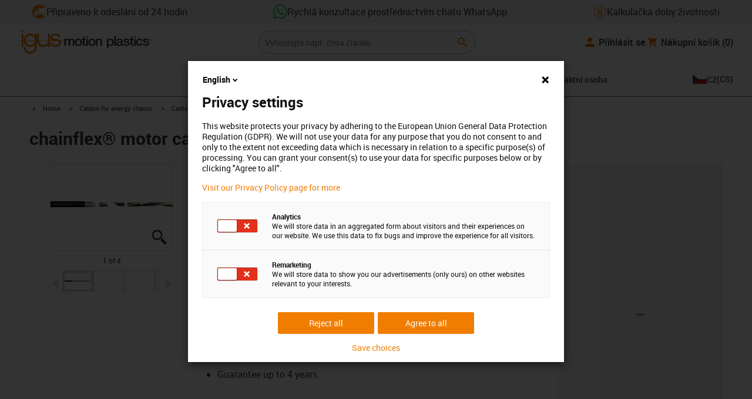

--- FILE ---
content_type: text/html; charset=utf-8
request_url: https://www.igus.cz/product/CF35_UL
body_size: 64156
content:
<!DOCTYPE html><html lang="cs-CZ"><head><meta charSet="utf-8" data-next-head=""/><meta name="viewport" content="initial-scale=1.0, width=device-width" data-next-head=""/><style data-next-head="">
      :root {
        --theme-primary: #f07d00;
        --theme-primary-hover: #D26E00;
        --theme-primary-font: #ffffff;
        --theme-secondary: #363636;
        --theme-secondary-hover: #000000;
        --theme-secondary-font: #ffffff;
        --theme-color1: #da0e7d;
        --theme-color1-hover: #9b0a59;
        --theme-color1-font: #ffffff;
        --theme-color2: #49269e;
        --theme-color2-hover: #341d4e;
        --theme-color2-font: #ffffff;
        --theme-color3: #ffffff;
        --buttons-full-width: fit-content;
      }
    </style><title data-next-head="">chainflex® motor cable CF35.UL</title><meta name="robots" content="index,follow" data-next-head=""/><meta name="description" content="chainflex® motor cable CF35.UL" data-next-head=""/><link rel="alternate" hrefLang="x-default" href="https://www.igus.eu/product/CF35_UL" data-next-head=""/><link rel="alternate" hrefLang="en-EG" href="https://www.igus.com.eg/product/CF35_UL" data-next-head=""/><link rel="alternate" hrefLang="en-IN" href="https://www.igus.in/product/CF35_UL" data-next-head=""/><link rel="alternate" hrefLang="en-IL" href="https://www.igus.co.il/product/CF35_UL" data-next-head=""/><link rel="alternate" hrefLang="en-ZA" href="https://www.igus.co.za/product/CF35_UL" data-next-head=""/><link rel="alternate" hrefLang="en-AU" href="https://www.igus.com.au/product/CF35_UL" data-next-head=""/><link rel="alternate" hrefLang="id-ID" href="https://www.igus.co.id/product/CF35_UL" data-next-head=""/><link rel="alternate" hrefLang="ja-JP" href="https://www.igus.co.jp/product/CF35_UL" data-next-head=""/><link rel="alternate" hrefLang="ko-KR" href="https://www.igus.kr/product/CF35_UL" data-next-head=""/><link rel="alternate" hrefLang="en-MY" href="https://www.igus.my/product/CF35_UL" data-next-head=""/><link rel="alternate" hrefLang="en-NZ" href="https://www.igus.co.nz/product/CF35_UL" data-next-head=""/><link rel="alternate" hrefLang="en-SG" href="https://www.igus.sg/product/CF35_UL" data-next-head=""/><link rel="alternate" hrefLang="th-TH" href="https://www.igus.co.th/product/CF35_UL" data-next-head=""/><link rel="alternate" hrefLang="zh-TW" href="https://www.igus.com.tw/product/CF35_UL" data-next-head=""/><link rel="alternate" hrefLang="vi-VN" href="https://www.igus.vn/product/CF35_UL" data-next-head=""/><link rel="alternate" hrefLang="nl-BE" href="https://www.igus.be/product/CF35_UL" data-next-head=""/><link rel="alternate" hrefLang="fr-BE" href="https://www.igus.be/fr-BE/product/CF35_UL" data-next-head=""/><link rel="alternate" hrefLang="de-BE" href="https://www.igus.be/de-BE/product/CF35_UL" data-next-head=""/><link rel="alternate" hrefLang="en-BG" href="https://www.igus.bg/product/CF35_UL" data-next-head=""/><link rel="alternate" hrefLang="cs-CZ" href="https://www.igus.cz/product/CF35_UL" data-next-head=""/><link rel="alternate" hrefLang="en-HR" href="https://www.igus.hr/product/CF35_UL" data-next-head=""/><link rel="alternate" hrefLang="da-DK" href="https://www.igus.dk/product/CF35_UL" data-next-head=""/><link rel="alternate" hrefLang="de-DE" href="https://www.igus.de/product/CF35_UL" data-next-head=""/><link rel="alternate" hrefLang="es-ES" href="https://www.igus.es/product/CF35_UL" data-next-head=""/><link rel="alternate" hrefLang="en-EE" href="https://www.igus.ee/product/CF35_UL" data-next-head=""/><link rel="alternate" hrefLang="en-FI" href="https://www.igus.fi/product/CF35_UL" data-next-head=""/><link rel="alternate" hrefLang="fr-FR" href="https://www.igus.fr/product/CF35_UL" data-next-head=""/><link rel="alternate" hrefLang="en-GR" href="https://www.igus.gr/product/CF35_UL" data-next-head=""/><link rel="alternate" hrefLang="en-IE" href="https://www.igus.ie/product/CF35_UL" data-next-head=""/><link rel="alternate" hrefLang="it-IT" href="https://www.igus.it/product/CF35_UL" data-next-head=""/><link rel="alternate" hrefLang="en-LT" href="https://www.igus.lt/product/CF35_UL" data-next-head=""/><link rel="alternate" hrefLang="hu-HU" href="https://www.igus.hu/product/CF35_UL" data-next-head=""/><link rel="alternate" hrefLang="nl-NL" href="https://www.igus.nl/product/CF35_UL" data-next-head=""/><link rel="alternate" hrefLang="en-NO" href="https://www.igus.no/product/CF35_UL" data-next-head=""/><link rel="alternate" hrefLang="de-AT" href="https://www.igus.at/product/CF35_UL" data-next-head=""/><link rel="alternate" hrefLang="pl-PL" href="https://www.igus.pl/product/CF35_UL" data-next-head=""/><link rel="alternate" hrefLang="pt-PT" href="https://www.igus.pt/product/CF35_UL" data-next-head=""/><link rel="alternate" hrefLang="ro-RO" href="https://www.igus.ro/product/CF35_UL" data-next-head=""/><link rel="alternate" hrefLang="de-CH" href="https://www.igus.ch/product/CF35_UL" data-next-head=""/><link rel="alternate" hrefLang="fr-CH" href="https://www.igus.ch/fr-CH/product/CF35_UL" data-next-head=""/><link rel="alternate" hrefLang="it-CH" href="https://www.igus.ch/it-CH/product/CF35_UL" data-next-head=""/><link rel="alternate" hrefLang="en-RS" href="https://www.igus.rs/product/CF35_UL" data-next-head=""/><link rel="alternate" hrefLang="sl-SI" href="https://www.igus.si/product/CF35_UL" data-next-head=""/><link rel="alternate" hrefLang="cs-SK" href="https://www.igus.sk/product/CF35_UL" data-next-head=""/><link rel="alternate" hrefLang="sv-SE" href="https://www.igusab.se/product/CF35_UL" data-next-head=""/><link rel="alternate" hrefLang="tr-TR" href="https://www.igus.com.tr/product/CF35_UL" data-next-head=""/><link rel="alternate" hrefLang="en-GB" href="https://www.igus.co.uk/product/CF35_UL" data-next-head=""/><link rel="alternate" hrefLang="ru-UA" href="https://www.igus.com.ua/product/CF35_UL" data-next-head=""/><link rel="alternate" hrefLang="es-AR" href="https://www.igus.com.ar/product/CF35_UL" data-next-head=""/><link rel="alternate" hrefLang="pt-BR" href="https://www.igus.com.br/product/CF35_UL" data-next-head=""/><link rel="alternate" hrefLang="es-CL" href="https://www.igus.cl/product/CF35_UL" data-next-head=""/><link rel="alternate" hrefLang="es-MX" href="https://www.igus.com.mx/product/CF35_UL" data-next-head=""/><link rel="alternate" hrefLang="en-CA" href="https://www.igus.ca/product/CF35_UL" data-next-head=""/><link rel="alternate" hrefLang="fr-CA" href="https://www.igus.ca/fr-CA/product/CF35_UL" data-next-head=""/><link rel="alternate" hrefLang="en-US" href="https://www.igus.com/product/CF35_UL" data-next-head=""/><link rel="alternate" hrefLang="en" href="https://www.igus.eu/product/CF35_UL" data-next-head=""/><link rel="alternate" hrefLang="es" href="https://www.igus.eu/es/product/CF35_UL" data-next-head=""/><link rel="alternate" hrefLang="fr" href="https://www.igus.eu/fr/product/CF35_UL" data-next-head=""/><meta property="og:title" content="chainflex® motor cable CF35.UL" data-next-head=""/><meta property="og:description" content="chainflex® motor cable CF35.UL" data-next-head=""/><meta property="og:url" content="https://www.igus.cz/product/CF35_UL?artnr=CF35.UL.05.04" data-next-head=""/><meta property="og:type" content="website" data-next-head=""/><meta property="og:image" content="https://igus.widen.net/content/kngdzjudes/webp/chainflex_CF35.UL.webp?width=1200&amp;height=630&amp;quality=65" data-next-head=""/><meta property="og:image:alt" content="CF35.UL.05.04 product image" data-next-head=""/><link rel="canonical" href="https://www.igus.cz/product/CF35_UL" data-next-head=""/><meta name="WT.cg_n" content="Chainflex" data-next-head=""/><meta name="WT.cg_s" content="Catalog | Product | motor cable" data-next-head=""/><meta name="sis-tag_page-type" content="Shop" data-next-head=""/><meta name="sis-tag_page-subtype" content="Product Detail Page" data-next-head=""/><meta name="sis-tag_article-number" content="CF35.UL.05.04" data-next-head=""/><meta name="sis-tag_availability-code" content="2" data-next-head=""/><meta name="sis-tag_availability-text" content="připraveno k přepravě za 7 dnů" data-next-head=""/><link rel="preload" as="image" href="https://igus.widen.net/content/kngdzjudes/webp/chainflex_CF35.UL.webp?quality=65" data-next-head=""/><script id="avs" data-nscript="beforeInteractive">/* appversion 2.487.5 */</script><link rel="preload" href="/_catalog/_next/static/css/2577aec00edf3666.css" as="style"/><link rel="stylesheet" href="/_catalog/_next/static/css/2577aec00edf3666.css" data-n-g=""/><link rel="preload" href="/_catalog/_next/static/css/0154f090b48a5922.css" as="style"/><link rel="stylesheet" href="/_catalog/_next/static/css/0154f090b48a5922.css" data-n-p=""/><link rel="preload" href="/_catalog/_next/static/css/a725eb868f8d6938.css" as="style"/><link rel="stylesheet" href="/_catalog/_next/static/css/a725eb868f8d6938.css" data-n-p=""/><noscript data-n-css=""></noscript><script defer="" nomodule="" src="/_catalog/_next/static/chunks/polyfills-42372ed130431b0a.js"></script><script src="/_catalog/_next/static/chunks/webpack-bc7c28a8b938e3c4.js" defer=""></script><script src="/_catalog/_next/static/chunks/framework-53fae7349e085ca3.js" defer=""></script><script src="/_catalog/_next/static/chunks/main-3d0ee6a4f91ca73d.js" defer=""></script><script src="/_catalog/_next/static/chunks/pages/_app-cf319c67bc9b9748.js" defer=""></script><script src="/_catalog/_next/static/chunks/69faa530-41d941d2a9a36213.js" defer=""></script><script src="/_catalog/_next/static/chunks/40cd0648-a688fc05f950259a.js" defer=""></script><script src="/_catalog/_next/static/chunks/dcca3626-7daf1fc0c4ea2c4e.js" defer=""></script><script src="/_catalog/_next/static/chunks/370-3756ab014f273511.js" defer=""></script><script src="/_catalog/_next/static/chunks/17-7ddc90f40b9d66ca.js" defer=""></script><script src="/_catalog/_next/static/chunks/468-bafa9bfc69a8fe45.js" defer=""></script><script src="/_catalog/_next/static/chunks/783-0f2a07ca048c2e48.js" defer=""></script><script src="/_catalog/_next/static/chunks/522-ca52bfc77d415270.js" defer=""></script><script src="/_catalog/_next/static/chunks/495-f76fe56065a92409.js" defer=""></script><script src="/_catalog/_next/static/chunks/941-a63e5a20f8ea8c08.js" defer=""></script><script src="/_catalog/_next/static/chunks/526-b7f699355a5bc86f.js" defer=""></script><script src="/_catalog/_next/static/chunks/pages/product/%5Bproduct%5D-8fb29537dfbc2b28.js" defer=""></script><script src="/_catalog/_next/static/catalog_2.487.4/_buildManifest.js" defer=""></script><script src="/_catalog/_next/static/catalog_2.487.4/_ssgManifest.js" defer=""></script><style id="__jsx-1cb5a8b6db816471">div.jsx-1cb5a8b6db816471>ul{list-style-type:disc}div.jsx-1cb5a8b6db816471>ul>li{padding-bottom:.4rem}div.jsx-1cb5a8b6db816471>ul>li>a{color:#f07d00}div.jsx-1cb5a8b6db816471>ul>li>a:hover{color:#a45500}</style></head><body><div id="__next"><script data-testid="piwikpro-script">(function(window, document, dataLayerName, id) {
window[dataLayerName]=window[dataLayerName]||[],window[dataLayerName].push({start:(new Date).getTime(),event:"stg.start"});var scripts=document.getElementsByTagName('script')[0],tags=document.createElement('script');
function stgCreateCookie(a,b,c){var d="";if(c){var e=new Date;e.setTime(e.getTime()+24*c*60*60*1e3),d="; expires="+e.toUTCString()}document.cookie=a+"="+b+d+"; path=/"}
var isStgDebug=(window.location.href.match("stg_debug")||document.cookie.match("stg_debug"))&&!window.location.href.match("stg_disable_debug");stgCreateCookie("stg_debug",isStgDebug?1:"",isStgDebug?14:-1);
var qP=[];dataLayerName!=="dataLayer"&&qP.push("data_layer_name="+dataLayerName),isStgDebug&&qP.push("stg_debug");var qPString=qP.length>0?("?"+qP.join("&")):"";
tags.async=!0,tags.src="//igus.containers.piwik.pro/"+id+".js"+qPString,scripts.parentNode.insertBefore(tags,scripts);
!function(a,n,i){a[n]=a[n]||{};for(var c=0;c<i.length;c++)!function(i){a[n][i]=a[n][i]||{},a[n][i].api=a[n][i].api||function(){var a=[].slice.call(arguments,0);"string"==typeof a[0]&&window[dataLayerName].push({event:n+"."+i+":"+a[0],parameters:[].slice.call(arguments,1)})}}(i[c])}(window,"ppms",["tm","cm"]);
})(window, document, 'dataLayer', 'dff89bd5-bdbd-41bc-a523-b7ee517251e0');
</script><noscript data-testid="piwikpro-noscript"><iframe src="//igus.containers.piwik.pro/dff89bd5-bdbd-41bc-a523-b7ee517251e0/noscript.html" height="0" width="0" style="display:none;visibility:hidden"></iframe></noscript><section id="country-switch"></section><header><nav class="icon-links-wrapper IconLinksBar-module_bg__grey__M1dTP"><div class=" Grid-module_container__4hXNq Grid-module_container_v1__viOxK"><ul class="IconLinksBar-module_icon__links_wrapper__xvsqa"><li class="IconLinksBar-module_icon__links__pfwO3"><a href="https://www.igus.cz/sluzba/dodaci-lhuty" title="Připraveno k odeslání od 24 hodin" target="_self" class="Link-module_layout__-XLu- Link-module_linkSecondaryColor__NQkj9  "><span class=""><span class="IconLinksBar-module_icon__links__pfwO3"><span class="IconLinksBar-module_icon__links_icon_wrapper__1FyDb"><img class="IconLinksBar-module_icon__links_icon__fSMo-  " src="
          https://igus.widen.net/content/gao3qqzess/webp/ICON_ECS_delivery.jpeg?crop=false&amp;keep=c&amp;u=ynfd0c&amp;w=24&amp;h=24" alt="Připraveno k dodání během 24 hodin." fetchpriority="high" loading="eager"/></span>Připraveno k odeslání od 24 hodin</span></span></a></li><li class="IconLinksBar-module_icon__links__pfwO3"><a href="https://api.whatsapp.com/send/?phone=4915224873633&amp;text&amp;type=phone_number&amp;app_absent=0" title="Rychlá konzultace prostřednictvím chatu WhatsApp" target="_self" class="Link-module_layout__-XLu- Link-module_linkSecondaryColor__NQkj9  "><span class=""><span class="IconLinksBar-module_icon__links__pfwO3"><span class="IconLinksBar-module_icon__links_icon_wrapper__1FyDb"><img class="IconLinksBar-module_icon__links_icon__fSMo-  " src="
          https://igus.widen.net/content/czkckrqkqj/webp/IGUS_GEN_icon_whatsapp_DE_1.jpeg?crop=true&amp;keep=c&amp;u=ynfd0c&amp;w=24&amp;h=24" alt="Igus" fetchpriority="high" loading="eager"/></span>Rychlá konzultace prostřednictvím chatu WhatsApp</span></span></a></li><li class="IconLinksBar-module_icon__links__pfwO3"><a href="/iproSvc/appredirect.aspx?app=koplaitools" title=" Kalkulačka doby životnosti" target="_self" class="Link-module_layout__-XLu- Link-module_linkSecondaryColor__NQkj9  "><span class=""><span class="IconLinksBar-module_icon__links__pfwO3"><span class="IconLinksBar-module_icon__links_icon_wrapper__1FyDb"><img class="IconLinksBar-module_icon__links_icon__fSMo-  " src="
          https://igus.widen.net/content/xpqevet93d/webp/LCA_ICON_no-oil_orange_DE_1.jpeg?keep=c&amp;crop=yes&amp;x.app=portals&amp;w=24&amp;h=24" alt="Igus" fetchpriority="high" loading="eager"/></span> Kalkulačka doby životnosti</span></span></a></li></ul></div></nav><div class=" Grid-module_container__4hXNq Grid-module_container_v2__5-ruc header-bar-wrapper HeaderBar-module_header-bar-wrapper-v2__nISU5"><div class=" Grid-module_row__8-iOP "><div class=" Grid-module_col__neKAZ HeaderBar-module_header__main__wrapper__DuuJn HeaderBar-module_header__main__wrapper_v2__lmyQj"><nav class="HeaderBar-module_header__wrapper__tWjJ-"><button class="BurgerButton-module_burger__icon__D44HD" aria-label="Mobile Navigation"><span class="BurgerButton-module_burger__icon_open__Hu-Yo"></span></button><a href="/" title="Home" target="_top" class="Link-module_layout__-XLu- Link-module_linkSecondaryColor__NQkj9  HeaderBar-module_header_logo__wrapper__MPj9F"><span class=""><svg width="77" height="40" viewBox="0 0 88 46" fill="none" xmlns="http://www.w3.org/2000/svg"><path d="M81.0942 19.6806C80.5319 18.9088 79.7944 18.2815 78.9423 17.8503C76.5512 16.5922 73.0244 16.3132 68.8999 16.3132C65.8541 16.3132 64.9006 15.2145 64.9006 13.4667C64.9006 12.2997 66.0164 9.58697 71.1116 9.57843C75.3045 9.57843 77.4991 11.8926 77.3995 13.0255H81.0174C81.1597 8.38859 75.2959 5.96054 71.1059 5.96623C64.818 5.96623 61.2884 9.06606 61.2884 13.555C61.2884 15.3084 61.7324 16.7772 62.7116 17.8589C63.5086 18.7384 64.6615 19.3646 66.2213 19.6891H60.5284V17.8503V5.9947H57.0471V19.6806H39.1342C39.1342 19.5696 39.1342 19.4586 39.1342 19.3447V17.8503V5.9947H35.2715V17.8503V19.6806H34.779V5.9947H31.1811V9.9627C30.0323 8.71243 28.6375 7.71307 27.0842 7.0273C25.531 6.34154 23.8528 5.98417 22.1549 5.97762C15.608 5.97762 10.248 11.1725 9.59617 17.8332C9.55137 18.2873 9.52952 18.7433 9.5307 19.1995C9.5307 19.3533 9.5307 19.5098 9.5307 19.6635H9.03541V5.9947H5.43176V17.8503V19.6806H0.0234375V20.4235H5.43176V27.0416V32.4499H9.0468V27.0416V20.4235H9.59333C9.7903 22.8015 10.6133 25.0848 11.9787 27.0416C13.0164 28.5775 14.3886 29.8583 15.9922 30.7878C17.5959 31.7173 19.3893 32.2713 21.2378 32.4083C23.0863 32.5452 24.9418 32.2616 26.6649 31.5786C28.3881 30.8956 29.9341 29.831 31.1868 28.4649V32.3646C31.167 33.6952 30.8845 35.0089 30.3556 36.2301C28.9324 39.5292 25.8012 41.8177 22.1606 41.8177C18.5199 41.8177 15.3945 39.5235 13.9712 36.2244C13.4345 35.0048 13.1443 33.6911 13.1173 32.3589H9.52786C9.54287 33.6692 9.74414 34.9707 10.1256 36.2244C11.7567 41.5587 16.5331 45.41 22.1549 45.41C27.7767 45.41 32.5531 41.5587 34.1813 36.2244C34.563 34.9718 34.7643 33.6711 34.779 32.3617V20.4235H35.3199C35.5202 22.8025 36.3472 25.086 37.7166 27.0416C38.8515 28.6977 40.3703 30.0545 42.1433 30.9963C43.9163 31.9381 45.8909 32.4368 47.8985 32.4499C49.5904 32.4453 51.2632 32.0918 52.8123 31.4115C54.3614 30.7312 55.7536 29.7388 56.9019 28.4962V32.4499H60.5227V27.0416V20.4235H75.498C78.1168 21.0185 78.6292 22.1485 78.6292 23.7995C78.6539 24.4106 78.5405 25.0194 78.2976 25.5807C78.0546 26.142 77.6883 26.6414 77.2258 27.0416C75.9335 28.1631 73.8101 28.704 71.1059 28.704C68.7234 28.704 67.0041 28.0066 65.9111 27.0388C64.8607 26.1137 64.3853 24.9409 64.4451 23.9076H60.8244C60.7875 24.9852 60.9999 26.0567 61.4449 27.0388C62.8852 30.2268 66.6682 32.319 71.1059 32.319C74.943 32.319 79.9585 31.1804 81.6379 27.0388C82.0463 26.0056 82.2456 24.9017 82.2243 23.7909C82.254 22.6304 82.0143 21.4787 81.524 20.4264H87.6041V19.6806H81.0942ZM27.6059 27.0416C26.1032 28.2068 24.2556 28.8391 22.3541 28.8391C20.4526 28.8391 18.6051 28.2068 17.1024 27.0416C16.0748 26.2416 15.2179 25.2437 14.5824 24.1071C13.9468 22.9704 13.5454 21.7179 13.4019 20.4235H31.3149C31.1706 21.7186 30.768 22.9716 30.131 24.1084C29.4939 25.2451 28.6353 26.2426 27.6059 27.0416ZM31.3633 19.6863H13.3308C13.3308 19.5297 13.3308 19.3732 13.3308 19.2138C13.3253 18.7582 13.3491 18.3028 13.4019 17.8503C14.0282 13.1735 17.7941 9.57558 22.3484 9.57558C26.9028 9.57558 30.6659 13.1735 31.2864 17.8503C31.3447 18.3006 31.3742 18.7541 31.3746 19.2081C31.3746 19.3561 31.3718 19.5241 31.3633 19.6806V19.6863ZM53.3524 27.0416C51.8474 28.2142 49.9942 28.851 48.0864 28.851C46.1785 28.851 44.3253 28.2142 42.8204 27.0416C41.7935 26.2422 40.937 25.2453 40.3014 24.1096C39.6659 22.974 39.2642 21.7226 39.1199 20.4292H57.0329C56.8911 21.7211 56.4924 22.9716 55.8604 24.1071C55.2283 25.2427 54.3756 26.2404 53.3524 27.0416Z" fill="#EF7D00"></path><path d="M7.22973 3.60081C7.58646 3.60193 7.93549 3.49714 8.23261 3.29972C8.52973 3.10229 8.76156 2.82111 8.89872 2.4918C9.03589 2.1625 9.07222 1.79989 9.00311 1.44991C8.934 1.09994 8.76256 0.778361 8.51051 0.525914C8.25846 0.273468 7.93715 0.101519 7.58729 0.0318546C7.23743 -0.0378101 6.87476 -0.00205535 6.54524 0.134589C6.21572 0.271233 5.93417 0.502616 5.73627 0.799421C5.53838 1.09623 5.43303 1.4451 5.4336 1.80183C5.43435 2.27822 5.62373 2.73493 5.96033 3.07206C6.29692 3.40919 6.75333 3.5993 7.22973 3.60081Z" fill="#EF7D00"></path></svg><svg class=" HeaderBar-module_motion_platics_logo__wrapper__mW71B" width="148" height="22" viewBox="0 0 148 22" fill="none" xmlns="http://www.w3.org/2000/svg"><path d="M0.570312 5.14742H3.03537V6.79269H3.10368C3.90355 5.62847 4.84004 4.82861 6.7358 4.82861C8.17613 4.82861 9.52252 5.4463 10.0491 6.79269C10.9401 5.58293 12.0132 4.82861 13.7496 4.82861C16.2402 4.82861 17.7005 5.94728 17.7005 8.81369V16.9689H15.0959V10.0491C15.0959 8.15331 14.9821 6.87239 12.9497 6.87239C11.1906 6.87239 10.4362 8.01098 10.4362 10.0263V16.9461H7.8317V9.37445C7.8317 7.72918 7.33072 6.88377 5.75377 6.88377C4.40738 6.88377 3.17201 8.00529 3.17201 9.94659V16.9575H0.570312V5.14742Z" fill="#363636"></path><path d="M18.5234 11.0425C18.5234 7.45593 20.7152 4.82863 24.484 4.82863C28.2527 4.82863 30.4474 7.45593 30.4474 11.0425C30.4474 14.6746 28.2527 17.2763 24.484 17.2763C20.7152 17.2763 18.5234 14.6746 18.5234 11.0425ZM27.8428 11.0425C27.8428 9.01012 26.8153 6.88379 24.484 6.88379C22.1527 6.88379 21.128 9.01012 21.128 11.0425C21.128 13.0749 22.1556 15.2211 24.484 15.2211C26.8124 15.2211 27.8457 13.0977 27.8457 11.0425H27.8428Z" fill="#363636"></path><path d="M30.0586 5.14744H32.0227V1.60641H34.6272V5.14744H36.9784V7.08875H34.6272V13.3937C34.6272 14.4697 34.7183 15.0162 35.8825 15.0162C36.2502 15.0313 36.6183 15.0007 36.9784 14.9251V16.9347C36.419 17.0142 35.8553 17.0598 35.2904 17.0714C32.5464 17.0714 32.091 16.021 32.0227 14.0569V7.08875H30.0586V5.14744Z" fill="#363636"></path><path d="M38.0039 0.65567H40.6084V3.12357H38.0039V0.65567ZM38.0039 5.15596H40.6084V16.966H38.0039V5.15596Z" fill="#363636"></path><path d="M41.5234 11.0425C41.5234 7.45592 43.7152 4.82861 47.484 4.82861C51.2527 4.82861 53.4616 7.45592 53.4616 11.0425C53.4616 14.6746 51.267 17.2763 47.484 17.2763C43.701 17.2763 41.5234 14.6746 41.5234 11.0425ZM50.8428 11.0425C50.8428 9.0101 49.8153 6.88377 47.484 6.88377C45.1527 6.88377 44.128 9.0101 44.128 11.0425C44.128 13.0749 45.1556 15.2211 47.484 15.2211C49.8124 15.2211 50.8428 13.0977 50.8428 11.0425Z" fill="#363636"></path><path d="M54.2422 5.14742H56.7101V6.88377L56.7556 6.92932C57.133 6.28953 57.6707 5.75924 58.3156 5.39082C58.9606 5.02241 59.6905 4.82863 60.4333 4.82861C63.0151 4.82861 64.6148 6.175 64.6148 8.84785V16.9575H62.0017V9.53386C61.9334 7.68364 61.2474 6.88377 59.6932 6.88377C57.9569 6.88377 56.8467 8.25578 56.8467 9.98929V16.9575H54.2422V5.14742Z" fill="#363636"></path><path d="M72.9197 5.14743H75.382V6.74716H75.4247C76.1562 5.37515 77.551 4.82863 79.0824 4.82863C82.8028 4.82863 84.6103 7.63811 84.6103 11.1108C84.6103 14.3074 82.9878 17.2763 79.5151 17.2763C78.0064 17.2763 76.364 16.7298 75.5641 15.4261H75.5186V21.3212H72.9141L72.9197 5.14743ZM78.7437 6.88379C76.5519 6.88379 75.4303 8.52906 75.4303 11.0653C75.4303 13.4392 76.643 15.2211 78.7437 15.2211C81.1205 15.2211 82.0114 13.1204 82.0114 11.0653C82.0114 8.93895 80.8899 6.88379 78.7437 6.88379Z" fill="#363636"></path><path d="M85.5039 0.655678H88.1084V16.966H85.5039V0.655678Z" fill="#363636"></path><path d="M99.4617 14.3188C99.4617 14.9593 99.5983 15.2098 100.079 15.2098C100.293 15.219 100.506 15.2066 100.717 15.1728V16.9774C100.183 17.1417 99.63 17.2374 99.0717 17.2621C97.9986 17.2621 97.267 16.8977 97.0621 15.8388C96.0345 16.8436 94.3665 17.2621 92.9717 17.2621C90.8027 17.2621 88.9297 16.1235 88.9297 13.815C88.9297 10.9144 91.1898 10.3992 93.3617 10.1373L94.7991 9.9523C96.3989 9.74735 97.0165 9.49686 97.0165 8.46928C97.0165 7.09727 95.5933 6.86956 94.5714 6.86956C93.1083 6.86956 92.0807 7.46447 91.9669 8.74254H89.3623C89.5474 5.70534 92.1035 4.81439 94.7308 4.81439C97.0393 4.81439 99.4588 5.75089 99.4588 8.23018L99.4617 14.3188ZM96.86 11.0311C96.3334 11.3499 95.9463 11.441 94.8475 11.5776L93.7972 11.7143C92.6102 11.8765 91.5371 12.332 91.5371 13.5873C91.5371 14.7771 92.6557 15.2098 93.7744 15.2098C95.1436 15.2098 96.86 14.6177 96.86 12.9724V11.0311Z" fill="#363636"></path><path d="M103.777 13.1802C103.94 14.7116 105.058 15.2354 106.45 15.2354C107.455 15.2354 109.146 15.0304 109.078 13.6812C109.009 12.332 107.114 12.1526 105.218 11.7171C103.322 11.2816 101.426 10.6184 101.426 8.21024C101.426 5.62848 104.213 4.82861 106.359 4.82861C108.782 4.82861 110.996 5.81065 111.295 8.46073H108.577C108.323 7.20258 107.344 6.88377 106.177 6.88377C105.423 6.88377 104.031 7.06595 104.031 8.09638C104.031 9.37445 105.949 9.5794 107.868 9.98929C109.786 10.3992 111.682 11.1108 111.682 13.4392C111.682 16.2487 108.85 17.2763 106.405 17.2763C103.413 17.2763 101.244 15.9527 101.176 13.166L103.777 13.1802Z" fill="#363636"></path><path d="M111.568 5.14744H113.527V1.60641H116.131V5.14744H118.482V7.08875H116.131V13.3937C116.131 14.4697 116.222 15.0162 117.386 15.0162C117.754 15.0312 118.122 15.0006 118.482 14.9251V16.9347C117.922 17.0143 117.357 17.0599 116.791 17.0714C114.05 17.0714 113.595 16.021 113.527 14.0569V7.08875H111.562L111.568 5.14744Z" fill="#363636"></path><path d="M119.504 0.65567H122.108V3.12357H119.504V0.65567ZM119.504 5.15596H122.108V16.966H119.504V5.15596Z" fill="#363636"></path><path d="M131.094 9.10119C130.889 7.63809 129.862 6.88377 128.401 6.88377C127.052 6.88377 125.156 7.61532 125.156 11.1791C125.156 13.1432 126.01 15.2211 128.288 15.2211C129.816 15.2211 130.849 14.2391 131.094 12.5255H133.699C133.22 15.6083 131.325 17.2763 128.29 17.2763C124.59 17.2763 122.555 14.6518 122.555 11.1791C122.555 7.61532 124.499 4.82861 128.381 4.82861C131.123 4.82861 133.451 6.19777 133.702 9.09834L131.094 9.10119Z" fill="#363636"></path><path d="M136.864 13.1802C137.024 14.7116 138.145 15.2354 139.537 15.2354C140.542 15.2354 142.233 15.0304 142.165 13.6812C142.096 12.332 140.201 12.1526 138.305 11.7171C136.409 11.2816 134.519 10.6184 134.519 8.21024C134.519 5.62848 137.306 4.82861 139.452 4.82861C141.874 4.82861 144.089 5.81065 144.388 8.46073H141.669C141.416 7.20258 140.434 6.88377 139.27 6.88377C138.515 6.88377 137.123 7.06595 137.123 8.09638C137.123 9.37445 139.042 9.5794 140.961 9.98929C142.879 10.3992 144.775 11.1108 144.775 13.4392C144.775 16.2487 141.943 17.2763 139.497 17.2763C136.506 17.2763 134.337 15.9527 134.266 13.166L136.864 13.1802Z" fill="#363636"></path><path d="M146.355 8.45505C146.137 8.46028 145.921 8.42081 145.719 8.33907C145.517 8.25733 145.334 8.13506 145.181 7.97981C145.028 7.82457 144.909 7.63963 144.83 7.43644C144.751 7.23324 144.715 7.01609 144.724 6.7984C144.73 6.47858 144.83 6.1677 145.013 5.90468C145.195 5.64167 145.45 5.43822 145.747 5.31982C146.044 5.20142 146.37 5.17333 146.683 5.23908C146.996 5.30482 147.283 5.46148 147.507 5.68942C147.732 5.91736 147.884 6.20645 147.945 6.52048C148.005 6.83451 147.972 7.15952 147.849 7.45479C147.726 7.75006 147.519 8.00248 147.253 8.18041C146.987 8.35834 146.675 8.45387 146.355 8.45505ZM146.355 5.43208C146.18 5.43247 146.007 5.46878 145.846 5.53878C145.685 5.60877 145.541 5.71095 145.421 5.83901C145.302 5.96706 145.21 6.11827 145.151 6.28329C145.092 6.44831 145.068 6.62362 145.08 6.7984C145.08 7.55272 145.566 8.16756 146.355 8.16756C146.699 8.14035 147.02 7.98445 147.254 7.73095C147.489 7.47745 147.619 7.14498 147.619 6.79982C147.619 6.45467 147.489 6.12219 147.254 5.86869C147.02 5.61519 146.699 5.45929 146.355 5.43208ZM146.028 7.74628H145.726V5.91314H146.42C146.864 5.91314 147.089 6.0697 147.089 6.43974C147.093 6.50463 147.084 6.56963 147.061 6.63067C147.039 6.69171 147.004 6.74749 146.959 6.79451C146.915 6.84154 146.86 6.87879 146.801 6.90395C146.741 6.92911 146.676 6.94162 146.611 6.94072L147.124 7.74628H146.785L146.309 6.9635H146.025L146.028 7.74628ZM146.363 6.70731C146.588 6.70731 146.788 6.68454 146.788 6.42266C146.788 6.16079 146.568 6.17502 146.389 6.17502H146.028V6.71016L146.363 6.70731Z" fill="#363636"></path></svg></span></a><div class="HeaderBar-module_header__input__wrapper__wM7zs "><div class="SearchBar-module_search__input__wrapper__jVTcu"><div class="SearchBar-module_search__input__control__M-U-L SearchBar-module_search__input__control_v2__5d06J"><input role="searchbox" aria-label="Search" name="searchTerm" type="text" placeholder="Vyhledejte např. čísla článků" class="SearchBar-module_search__input__element__6eyxo SearchBar-module_search__input__element_v2__n8-a9" value=""/><div class="SearchBar-module_action__wrapper__kJJ84"><button aria-label="Search" class="SearchBar-module_input__search__XhcRv SearchBar-module_input_search_v2__VmaH-"><svg class="" width="24" height="24" viewBox="0 0 24 24" fill="none" xmlns="http://www.w3.org/2000/svg"><g clip-path="url(#clip0_12303_447)"><path d="M15.4351 14.0629H14.7124L14.4563 13.8159C15.3528 12.773 15.8925 11.4191 15.8925 9.94625C15.8925 6.66209 13.2304 4 9.94625 4C6.66209 4 4 6.66209 4 9.94625C4 13.2304 6.66209 15.8925 9.94625 15.8925C11.4191 15.8925 12.773 15.3528 13.8159 14.4563L14.0629 14.7124V15.4351L18.6369 20L20 18.6369L15.4351 14.0629ZM9.94625 14.0629C7.66838 14.0629 5.82962 12.2241 5.82962 9.94625C5.82962 7.66838 7.66838 5.82962 9.94625 5.82962C12.2241 5.82962 14.0629 7.66838 14.0629 9.94625C14.0629 12.2241 12.2241 14.0629 9.94625 14.0629Z" fill="#787878"></path></g><defs><clipPath id="clip0_12303_447"><rect width="24" height="24"></rect></clipPath></defs></svg></button></div></div></div></div><div class="HeaderBar-module_header__right__P7VFu HeaderBar-module_header__right_v2__BWFmc"><div class="HeaderBar-module_header__icons__wrapper__hIT2U HeaderBar-module_header__icons__wrapper_v2__LhkFr"><button aria-label="Search" class="HeaderBar-module_header__search__icon__NFZ24"><svg class="" width="24" height="24" viewBox="0 0 24 24" fill="none" xmlns="http://www.w3.org/2000/svg"><g clip-path="url(#clip0_12178_375)"><path d="M15.4351 14.0629H14.7124L14.4563 13.8159C15.3528 12.773 15.8925 11.4191 15.8925 9.94625C15.8925 6.66209 13.2304 4 9.94625 4C6.66209 4 4 6.66209 4 9.94625C4 13.2304 6.66209 15.8925 9.94625 15.8925C11.4191 15.8925 12.773 15.3528 13.8159 14.4563L14.0629 14.7124V15.4351L18.6369 20L20 18.6369L15.4351 14.0629ZM9.94625 14.0629C7.66838 14.0629 5.82962 12.2241 5.82962 9.94625C5.82962 7.66838 7.66838 5.82962 9.94625 5.82962C12.2241 5.82962 14.0629 7.66838 14.0629 9.94625C14.0629 12.2241 12.2241 14.0629 9.94625 14.0629Z" fill="#e17100"></path></g><defs><clipPath id="clip0_12178_375"><rect width="24" height="24" fill="white"></rect></clipPath></defs></svg></button><a href="/myigus" title="myigus" target="_self" class="Link-module_layout__-XLu- Link-module_linkSecondaryColor__NQkj9  "><span class=""><span class="HeaderBar-module_header__link__qUnRX HeaderBar-module_header__link_v2__zuuMy"><svg width="24" height="24" viewBox="0 0 24 24" fill="none" xmlns="http://www.w3.org/2000/svg"><g clip-path="url(#clip0_12178_378)"><path d="M12 12C14.21 12 16 10.21 16 8C16 5.79 14.21 4 12 4C9.79 4 8 5.79 8 8C8 10.21 9.79 12 12 12ZM12 14C9.33 14 4 15.34 4 18V20H20V18C20 15.34 14.67 14 12 14Z" fill="#e17100"></path></g><defs><clipPath id="clip0_12178_378"><rect width="24" height="24" fill="white"></rect></clipPath></defs></svg><span class="HeaderBar-module_header__link__text__b0zeg HeaderBar-module_header__link__text_v2__x4ixY">Přihlásit se</span></span></span></a><a href="/cart" title="Shoping Cart" target="_self" class="Link-module_layout__-XLu- Link-module_linkSecondaryColor__NQkj9  "><span class=""><span class="HeaderBar-module_header__link__qUnRX HeaderBar-module_header__link_v2__zuuMy"><svg width="24" height="24" viewBox="0 0 24 24" fill="none" xmlns="http://www.w3.org/2000/svg"><g clip-path="url(#clip0_12178_382)"><path d="M8.8 16.8C7.92 16.8 7.208 17.52 7.208 18.4C7.208 19.28 7.92 20 8.8 20C9.68 20 10.4 19.28 10.4 18.4C10.4 17.52 9.68 16.8 8.8 16.8ZM4 4V5.6H5.6L8.48 11.672L7.4 13.632C7.272 13.856 7.2 14.12 7.2 14.4C7.2 15.28 7.92 16 8.8 16H18.4V14.4H9.136C9.024 14.4 8.936 14.312 8.936 14.2L8.96 14.104L9.68 12.8H15.64C16.24 12.8 16.768 12.472 17.04 11.976L19.904 6.784C19.968 6.672 20 6.536 20 6.4C20 5.96 19.64 5.6 19.2 5.6H7.368L6.616 4H4ZM16.8 16.8C15.92 16.8 15.208 17.52 15.208 18.4C15.208 19.28 15.92 20 16.8 20C17.68 20 18.4 19.28 18.4 18.4C18.4 17.52 17.68 16.8 16.8 16.8Z" fill="#e17100"></path></g><defs><clipPath id="clip0_12178_382"><rect width="24" height="24" fill="white"></rect></clipPath></defs></svg><span class="HeaderBar-module_header__link__text__b0zeg HeaderBar-module_header__link__text_v2__x4ixY">Nákupní košík</span><span class="HeaderBar-module_header__cart__VjoAl" translate="no">(0)</span></span></span></a></div><button class="HeaderBar-module_country_switcher_button__6G-7B" title="DE-DE(CZ)"><div><img alt="de-de flag" width="24" height="16"/></div>DE-DE (CZ)</button></div></nav></div></div></div><div class="main-navigation-wrapper NavigationBar-module_nav_bar__wrapper__UWWR2 NavigationBar-module_nav_bar__wrapper_v2__zmKci"><div class=" Grid-module_container__4hXNq Grid-module_container_v1__viOxK NavigationBar-module_mobile__navheader__jf1Ly"><div class=" Grid-module_row__8-iOP "><div class=" Grid-module_col__neKAZ"><nav class="NavigationBar-module_header__wrapper__igViu"><button class="BurgerButton-module_burger__icon__D44HD" aria-label="Mobile Navigation"><span class="BurgerButton-module_burger__icon_open__Hu-Yo"></span></button><a href="/" title="Home" target="_top" class="Link-module_layout__-XLu- Link-module_linkSecondaryColor__NQkj9  NavigationBar-module_header_logo__wrapper__y3VJm"><span class=""><svg width="77" height="40" viewBox="0 0 88 46" fill="none" xmlns="http://www.w3.org/2000/svg"><path d="M81.0942 19.6806C80.5319 18.9088 79.7944 18.2815 78.9423 17.8503C76.5512 16.5922 73.0244 16.3132 68.8999 16.3132C65.8541 16.3132 64.9006 15.2145 64.9006 13.4667C64.9006 12.2997 66.0164 9.58697 71.1116 9.57843C75.3045 9.57843 77.4991 11.8926 77.3995 13.0255H81.0174C81.1597 8.38859 75.2959 5.96054 71.1059 5.96623C64.818 5.96623 61.2884 9.06606 61.2884 13.555C61.2884 15.3084 61.7324 16.7772 62.7116 17.8589C63.5086 18.7384 64.6615 19.3646 66.2213 19.6891H60.5284V17.8503V5.9947H57.0471V19.6806H39.1342C39.1342 19.5696 39.1342 19.4586 39.1342 19.3447V17.8503V5.9947H35.2715V17.8503V19.6806H34.779V5.9947H31.1811V9.9627C30.0323 8.71243 28.6375 7.71307 27.0842 7.0273C25.531 6.34154 23.8528 5.98417 22.1549 5.97762C15.608 5.97762 10.248 11.1725 9.59617 17.8332C9.55137 18.2873 9.52952 18.7433 9.5307 19.1995C9.5307 19.3533 9.5307 19.5098 9.5307 19.6635H9.03541V5.9947H5.43176V17.8503V19.6806H0.0234375V20.4235H5.43176V27.0416V32.4499H9.0468V27.0416V20.4235H9.59333C9.7903 22.8015 10.6133 25.0848 11.9787 27.0416C13.0164 28.5775 14.3886 29.8583 15.9922 30.7878C17.5959 31.7173 19.3893 32.2713 21.2378 32.4083C23.0863 32.5452 24.9418 32.2616 26.6649 31.5786C28.3881 30.8956 29.9341 29.831 31.1868 28.4649V32.3646C31.167 33.6952 30.8845 35.0089 30.3556 36.2301C28.9324 39.5292 25.8012 41.8177 22.1606 41.8177C18.5199 41.8177 15.3945 39.5235 13.9712 36.2244C13.4345 35.0048 13.1443 33.6911 13.1173 32.3589H9.52786C9.54287 33.6692 9.74414 34.9707 10.1256 36.2244C11.7567 41.5587 16.5331 45.41 22.1549 45.41C27.7767 45.41 32.5531 41.5587 34.1813 36.2244C34.563 34.9718 34.7643 33.6711 34.779 32.3617V20.4235H35.3199C35.5202 22.8025 36.3472 25.086 37.7166 27.0416C38.8515 28.6977 40.3703 30.0545 42.1433 30.9963C43.9163 31.9381 45.8909 32.4368 47.8985 32.4499C49.5904 32.4453 51.2632 32.0918 52.8123 31.4115C54.3614 30.7312 55.7536 29.7388 56.9019 28.4962V32.4499H60.5227V27.0416V20.4235H75.498C78.1168 21.0185 78.6292 22.1485 78.6292 23.7995C78.6539 24.4106 78.5405 25.0194 78.2976 25.5807C78.0546 26.142 77.6883 26.6414 77.2258 27.0416C75.9335 28.1631 73.8101 28.704 71.1059 28.704C68.7234 28.704 67.0041 28.0066 65.9111 27.0388C64.8607 26.1137 64.3853 24.9409 64.4451 23.9076H60.8244C60.7875 24.9852 60.9999 26.0567 61.4449 27.0388C62.8852 30.2268 66.6682 32.319 71.1059 32.319C74.943 32.319 79.9585 31.1804 81.6379 27.0388C82.0463 26.0056 82.2456 24.9017 82.2243 23.7909C82.254 22.6304 82.0143 21.4787 81.524 20.4264H87.6041V19.6806H81.0942ZM27.6059 27.0416C26.1032 28.2068 24.2556 28.8391 22.3541 28.8391C20.4526 28.8391 18.6051 28.2068 17.1024 27.0416C16.0748 26.2416 15.2179 25.2437 14.5824 24.1071C13.9468 22.9704 13.5454 21.7179 13.4019 20.4235H31.3149C31.1706 21.7186 30.768 22.9716 30.131 24.1084C29.4939 25.2451 28.6353 26.2426 27.6059 27.0416ZM31.3633 19.6863H13.3308C13.3308 19.5297 13.3308 19.3732 13.3308 19.2138C13.3253 18.7582 13.3491 18.3028 13.4019 17.8503C14.0282 13.1735 17.7941 9.57558 22.3484 9.57558C26.9028 9.57558 30.6659 13.1735 31.2864 17.8503C31.3447 18.3006 31.3742 18.7541 31.3746 19.2081C31.3746 19.3561 31.3718 19.5241 31.3633 19.6806V19.6863ZM53.3524 27.0416C51.8474 28.2142 49.9942 28.851 48.0864 28.851C46.1785 28.851 44.3253 28.2142 42.8204 27.0416C41.7935 26.2422 40.937 25.2453 40.3014 24.1096C39.6659 22.974 39.2642 21.7226 39.1199 20.4292H57.0329C56.8911 21.7211 56.4924 22.9716 55.8604 24.1071C55.2283 25.2427 54.3756 26.2404 53.3524 27.0416Z" fill="#EF7D00"></path><path d="M7.22973 3.60081C7.58646 3.60193 7.93549 3.49714 8.23261 3.29972C8.52973 3.10229 8.76156 2.82111 8.89872 2.4918C9.03589 2.1625 9.07222 1.79989 9.00311 1.44991C8.934 1.09994 8.76256 0.778361 8.51051 0.525914C8.25846 0.273468 7.93715 0.101519 7.58729 0.0318546C7.23743 -0.0378101 6.87476 -0.00205535 6.54524 0.134589C6.21572 0.271233 5.93417 0.502616 5.73627 0.799421C5.53838 1.09623 5.43303 1.4451 5.4336 1.80183C5.43435 2.27822 5.62373 2.73493 5.96033 3.07206C6.29692 3.40919 6.75333 3.5993 7.22973 3.60081Z" fill="#EF7D00"></path></svg><svg class=" NavigationBar-module_nav__item_logo__EoA8W" width="148" height="22" viewBox="0 0 148 22" fill="none" xmlns="http://www.w3.org/2000/svg"><path d="M0.570312 5.14742H3.03537V6.79269H3.10368C3.90355 5.62847 4.84004 4.82861 6.7358 4.82861C8.17613 4.82861 9.52252 5.4463 10.0491 6.79269C10.9401 5.58293 12.0132 4.82861 13.7496 4.82861C16.2402 4.82861 17.7005 5.94728 17.7005 8.81369V16.9689H15.0959V10.0491C15.0959 8.15331 14.9821 6.87239 12.9497 6.87239C11.1906 6.87239 10.4362 8.01098 10.4362 10.0263V16.9461H7.8317V9.37445C7.8317 7.72918 7.33072 6.88377 5.75377 6.88377C4.40738 6.88377 3.17201 8.00529 3.17201 9.94659V16.9575H0.570312V5.14742Z" fill="#363636"></path><path d="M18.5234 11.0425C18.5234 7.45593 20.7152 4.82863 24.484 4.82863C28.2527 4.82863 30.4474 7.45593 30.4474 11.0425C30.4474 14.6746 28.2527 17.2763 24.484 17.2763C20.7152 17.2763 18.5234 14.6746 18.5234 11.0425ZM27.8428 11.0425C27.8428 9.01012 26.8153 6.88379 24.484 6.88379C22.1527 6.88379 21.128 9.01012 21.128 11.0425C21.128 13.0749 22.1556 15.2211 24.484 15.2211C26.8124 15.2211 27.8457 13.0977 27.8457 11.0425H27.8428Z" fill="#363636"></path><path d="M30.0586 5.14744H32.0227V1.60641H34.6272V5.14744H36.9784V7.08875H34.6272V13.3937C34.6272 14.4697 34.7183 15.0162 35.8825 15.0162C36.2502 15.0313 36.6183 15.0007 36.9784 14.9251V16.9347C36.419 17.0142 35.8553 17.0598 35.2904 17.0714C32.5464 17.0714 32.091 16.021 32.0227 14.0569V7.08875H30.0586V5.14744Z" fill="#363636"></path><path d="M38.0039 0.65567H40.6084V3.12357H38.0039V0.65567ZM38.0039 5.15596H40.6084V16.966H38.0039V5.15596Z" fill="#363636"></path><path d="M41.5234 11.0425C41.5234 7.45592 43.7152 4.82861 47.484 4.82861C51.2527 4.82861 53.4616 7.45592 53.4616 11.0425C53.4616 14.6746 51.267 17.2763 47.484 17.2763C43.701 17.2763 41.5234 14.6746 41.5234 11.0425ZM50.8428 11.0425C50.8428 9.0101 49.8153 6.88377 47.484 6.88377C45.1527 6.88377 44.128 9.0101 44.128 11.0425C44.128 13.0749 45.1556 15.2211 47.484 15.2211C49.8124 15.2211 50.8428 13.0977 50.8428 11.0425Z" fill="#363636"></path><path d="M54.2422 5.14742H56.7101V6.88377L56.7556 6.92932C57.133 6.28953 57.6707 5.75924 58.3156 5.39082C58.9606 5.02241 59.6905 4.82863 60.4333 4.82861C63.0151 4.82861 64.6148 6.175 64.6148 8.84785V16.9575H62.0017V9.53386C61.9334 7.68364 61.2474 6.88377 59.6932 6.88377C57.9569 6.88377 56.8467 8.25578 56.8467 9.98929V16.9575H54.2422V5.14742Z" fill="#363636"></path><path d="M72.9197 5.14743H75.382V6.74716H75.4247C76.1562 5.37515 77.551 4.82863 79.0824 4.82863C82.8028 4.82863 84.6103 7.63811 84.6103 11.1108C84.6103 14.3074 82.9878 17.2763 79.5151 17.2763C78.0064 17.2763 76.364 16.7298 75.5641 15.4261H75.5186V21.3212H72.9141L72.9197 5.14743ZM78.7437 6.88379C76.5519 6.88379 75.4303 8.52906 75.4303 11.0653C75.4303 13.4392 76.643 15.2211 78.7437 15.2211C81.1205 15.2211 82.0114 13.1204 82.0114 11.0653C82.0114 8.93895 80.8899 6.88379 78.7437 6.88379Z" fill="#363636"></path><path d="M85.5039 0.655678H88.1084V16.966H85.5039V0.655678Z" fill="#363636"></path><path d="M99.4617 14.3188C99.4617 14.9593 99.5983 15.2098 100.079 15.2098C100.293 15.219 100.506 15.2066 100.717 15.1728V16.9774C100.183 17.1417 99.63 17.2374 99.0717 17.2621C97.9986 17.2621 97.267 16.8977 97.0621 15.8388C96.0345 16.8436 94.3665 17.2621 92.9717 17.2621C90.8027 17.2621 88.9297 16.1235 88.9297 13.815C88.9297 10.9144 91.1898 10.3992 93.3617 10.1373L94.7991 9.9523C96.3989 9.74735 97.0165 9.49686 97.0165 8.46928C97.0165 7.09727 95.5933 6.86956 94.5714 6.86956C93.1083 6.86956 92.0807 7.46447 91.9669 8.74254H89.3623C89.5474 5.70534 92.1035 4.81439 94.7308 4.81439C97.0393 4.81439 99.4588 5.75089 99.4588 8.23018L99.4617 14.3188ZM96.86 11.0311C96.3334 11.3499 95.9463 11.441 94.8475 11.5776L93.7972 11.7143C92.6102 11.8765 91.5371 12.332 91.5371 13.5873C91.5371 14.7771 92.6557 15.2098 93.7744 15.2098C95.1436 15.2098 96.86 14.6177 96.86 12.9724V11.0311Z" fill="#363636"></path><path d="M103.777 13.1802C103.94 14.7116 105.058 15.2354 106.45 15.2354C107.455 15.2354 109.146 15.0304 109.078 13.6812C109.009 12.332 107.114 12.1526 105.218 11.7171C103.322 11.2816 101.426 10.6184 101.426 8.21024C101.426 5.62848 104.213 4.82861 106.359 4.82861C108.782 4.82861 110.996 5.81065 111.295 8.46073H108.577C108.323 7.20258 107.344 6.88377 106.177 6.88377C105.423 6.88377 104.031 7.06595 104.031 8.09638C104.031 9.37445 105.949 9.5794 107.868 9.98929C109.786 10.3992 111.682 11.1108 111.682 13.4392C111.682 16.2487 108.85 17.2763 106.405 17.2763C103.413 17.2763 101.244 15.9527 101.176 13.166L103.777 13.1802Z" fill="#363636"></path><path d="M111.568 5.14744H113.527V1.60641H116.131V5.14744H118.482V7.08875H116.131V13.3937C116.131 14.4697 116.222 15.0162 117.386 15.0162C117.754 15.0312 118.122 15.0006 118.482 14.9251V16.9347C117.922 17.0143 117.357 17.0599 116.791 17.0714C114.05 17.0714 113.595 16.021 113.527 14.0569V7.08875H111.562L111.568 5.14744Z" fill="#363636"></path><path d="M119.504 0.65567H122.108V3.12357H119.504V0.65567ZM119.504 5.15596H122.108V16.966H119.504V5.15596Z" fill="#363636"></path><path d="M131.094 9.10119C130.889 7.63809 129.862 6.88377 128.401 6.88377C127.052 6.88377 125.156 7.61532 125.156 11.1791C125.156 13.1432 126.01 15.2211 128.288 15.2211C129.816 15.2211 130.849 14.2391 131.094 12.5255H133.699C133.22 15.6083 131.325 17.2763 128.29 17.2763C124.59 17.2763 122.555 14.6518 122.555 11.1791C122.555 7.61532 124.499 4.82861 128.381 4.82861C131.123 4.82861 133.451 6.19777 133.702 9.09834L131.094 9.10119Z" fill="#363636"></path><path d="M136.864 13.1802C137.024 14.7116 138.145 15.2354 139.537 15.2354C140.542 15.2354 142.233 15.0304 142.165 13.6812C142.096 12.332 140.201 12.1526 138.305 11.7171C136.409 11.2816 134.519 10.6184 134.519 8.21024C134.519 5.62848 137.306 4.82861 139.452 4.82861C141.874 4.82861 144.089 5.81065 144.388 8.46073H141.669C141.416 7.20258 140.434 6.88377 139.27 6.88377C138.515 6.88377 137.123 7.06595 137.123 8.09638C137.123 9.37445 139.042 9.5794 140.961 9.98929C142.879 10.3992 144.775 11.1108 144.775 13.4392C144.775 16.2487 141.943 17.2763 139.497 17.2763C136.506 17.2763 134.337 15.9527 134.266 13.166L136.864 13.1802Z" fill="#363636"></path><path d="M146.355 8.45505C146.137 8.46028 145.921 8.42081 145.719 8.33907C145.517 8.25733 145.334 8.13506 145.181 7.97981C145.028 7.82457 144.909 7.63963 144.83 7.43644C144.751 7.23324 144.715 7.01609 144.724 6.7984C144.73 6.47858 144.83 6.1677 145.013 5.90468C145.195 5.64167 145.45 5.43822 145.747 5.31982C146.044 5.20142 146.37 5.17333 146.683 5.23908C146.996 5.30482 147.283 5.46148 147.507 5.68942C147.732 5.91736 147.884 6.20645 147.945 6.52048C148.005 6.83451 147.972 7.15952 147.849 7.45479C147.726 7.75006 147.519 8.00248 147.253 8.18041C146.987 8.35834 146.675 8.45387 146.355 8.45505ZM146.355 5.43208C146.18 5.43247 146.007 5.46878 145.846 5.53878C145.685 5.60877 145.541 5.71095 145.421 5.83901C145.302 5.96706 145.21 6.11827 145.151 6.28329C145.092 6.44831 145.068 6.62362 145.08 6.7984C145.08 7.55272 145.566 8.16756 146.355 8.16756C146.699 8.14035 147.02 7.98445 147.254 7.73095C147.489 7.47745 147.619 7.14498 147.619 6.79982C147.619 6.45467 147.489 6.12219 147.254 5.86869C147.02 5.61519 146.699 5.45929 146.355 5.43208ZM146.028 7.74628H145.726V5.91314H146.42C146.864 5.91314 147.089 6.0697 147.089 6.43974C147.093 6.50463 147.084 6.56963 147.061 6.63067C147.039 6.69171 147.004 6.74749 146.959 6.79451C146.915 6.84154 146.86 6.87879 146.801 6.90395C146.741 6.92911 146.676 6.94162 146.611 6.94072L147.124 7.74628H146.785L146.309 6.9635H146.025L146.028 7.74628ZM146.363 6.70731C146.588 6.70731 146.788 6.68454 146.788 6.42266C146.788 6.16079 146.568 6.17502 146.389 6.17502H146.028V6.71016L146.363 6.70731Z" fill="#363636"></path></svg></span></a></nav></div></div></div><div class="NavigationBar-module_nav_version2__aJWrC"><div class=" Grid-module_container__4hXNq Grid-module_container_v2__5-ruc"><div class=" Grid-module_row__8-iOP NavigationBar-module_nav_bar_content__wrapper__wtUMT"><div class=" Grid-module_col__neKAZ  Grid-module_colxs12__ad2mH NavigationBar-module_nav_group__wrapper__yZJl5"><div class="NavigationElement-module_off_canvas_container__xQKdT"><nav class="NavigationElement-module_off_canvas_menu__Ipdtb NavigationElement-module_off_canvas_menu_v2__tWwlZ" id="main-nav" aria-label="Main"><ul class="NavigationElement-module_level0__SjTLS "><li><span class="NavigationElement-module_link__noIcon__ueID6 NavigationElement-module_no_link__YyEmF">Obchod</span></li><li><span class="NavigationElement-module_link__noIcon__ueID6 NavigationElement-module_no_link__YyEmF">Konfigurátory</span></li><li><span class="NavigationElement-module_link__noIcon__ueID6 NavigationElement-module_no_link__YyEmF">Informace o výrobku</span></li><li><span class="NavigationElement-module_link__noIcon__ueID6 NavigationElement-module_no_link__YyEmF">Odvětví</span></li><li><span class="NavigationElement-module_link__noIcon__ueID6 NavigationElement-module_no_link__YyEmF">Služby</span></li><li><span class="NavigationElement-module_link__noIcon__ueID6 NavigationElement-module_no_link__YyEmF">Společnost</span></li></ul><div class="NavigationElement-module_country_switcher__wrapper__AD2tL"><ul class="NavigationElement-module_level0__SjTLS NavigationElement-module_contact__WNEhz NavigationElement-module_off_canvas_menu__Ipdtb "><li class="NavigationElement-module_contact_link__5p3Rn"><button class="NavigationElement-module_contact_link__button__icIvt " id="contactPersonContainer" title="Moje kontaktní osoba" aria-label="Contact person">Moje kontaktní osoba</button></li></ul><div class="NavigationElement-module_country__wrapper__ybg1K"><div><div class="NavigationElement-module_level0__SjTLS NavigationElement-module_contact__WNEhz "><button class="NavigationElement-module_country_switcher_button__8cWf- NavigationElement-module_country__switcher__display__zQYMD" title="CZ(CS)"><img src="[data-uri]" alt="cz flag" width="24" height="16"/>CZ<!-- --> <span class="NavigationElement-module_country_switcher__text__6Hf-8">(<!-- -->CS<!-- -->)</span></button></div></div></div></div></nav></div></div></div></div></div><div class="NavigationBar-module_country_switcher__mobile_wrapper__UnnTB"><div class="NavigationBar-module_country_switcher_mobile__display__Zrof7"> :<button class="NavigationBar-module_country_switcher_button__0EMxS" title="CZ(CS)"><img src="[data-uri]" alt="cz flags" width="24" height="16"/>CZ (CS)</button></div></div></div></header><section id="country-switch"></section><nav class="container my-5 text-base font-normal text-gray-500"><div class="mb-10 px-2 text-xxs igus-text-styles" data-testid="breadcrumb"><span><div class="inline-block mr-4"><svg role="img" data-testid="icon-svg" version="1.1" xmlns="http://www.w3.org/2000/svg" xmlns:xlink="http://www.w3.org/1999/xlink" class="inline-block fill-current w-3 h-3 text-igus-primary"><use data-testid="icon-svg-use" xlink:href="/_catalog/icons/icon-sprite.svg#igus-icon-arrow-right"></use></svg><span class="sr-only">igus-icon-arrow-right</span></div><a data-testid="breadcrumb-external-item-1" href="https://www.igus.cz" class="text-xxs">Home</a></span><span><div class="inline-block mr-4 ml-6"><svg role="img" data-testid="icon-svg" version="1.1" xmlns="http://www.w3.org/2000/svg" xmlns:xlink="http://www.w3.org/1999/xlink" class="inline-block fill-current w-3 h-3 text-igus-primary"><use data-testid="icon-svg-use" xlink:href="/_catalog/icons/icon-sprite.svg#igus-icon-arrow-right"></use></svg><span class="sr-only">igus-icon-arrow-right</span></div><a data-testid="breadcrumb-item-2" class="text-xxs" href="https://www.igus.cz/chainflex/cables-for-motion">Cables for energy chains</a></span><span><div class="inline-block mr-4 ml-6"><svg role="img" data-testid="icon-svg" version="1.1" xmlns="http://www.w3.org/2000/svg" xmlns:xlink="http://www.w3.org/1999/xlink" class="inline-block fill-current w-3 h-3 text-igus-primary"><use data-testid="icon-svg-use" xlink:href="/_catalog/icons/icon-sprite.svg#igus-icon-arrow-right"></use></svg><span class="sr-only">igus-icon-arrow-right</span></div><a data-testid="breadcrumb-item-3" class="text-xxs" href="https://www.igus.cz/chainflex/unharnessed-cables">Cables</a></span><span><div class="inline-block mr-4 ml-6"><svg role="img" data-testid="icon-svg" version="1.1" xmlns="http://www.w3.org/2000/svg" xmlns:xlink="http://www.w3.org/1999/xlink" class="inline-block fill-current w-3 h-3 text-igus-primary"><use data-testid="icon-svg-use" xlink:href="/_catalog/icons/icon-sprite.svg#igus-icon-arrow-right"></use></svg><span class="sr-only">igus-icon-arrow-right</span></div><a data-testid="breadcrumb-item-4" class="text-xxs" href="https://www.igus.cz/chainflex/motor-cables">Motor cables</a></span><span><div class="inline-block mr-4 ml-6"><svg role="img" data-testid="icon-svg" version="1.1" xmlns="http://www.w3.org/2000/svg" xmlns:xlink="http://www.w3.org/1999/xlink" class="inline-block fill-current w-3 h-3 text-igus-primary"><use data-testid="icon-svg-use" xlink:href="/_catalog/icons/icon-sprite.svg#igus-icon-arrow-right"></use></svg><span class="sr-only">igus-icon-arrow-right</span></div><span data-testid="breadcrumb-item-5">chainflex® motor cable CF35.UL</span></span></div></nav><main class="block container my-8 text-base font-normal text-gray-500 bg-white"><h1 class="my-10 leading-5xl">chainflex® motor cable CF35.UL</h1><div class="grid grid-cols-1 sm:grid-cols-2 lg:grid-cols-4 gap-8 justify-items-center igus-text-styles main-content-grid" data-testid="page-layout-default"><div><div class="relative text-center max-w-full" data-testid="product-media-carousel"><div data-testid="product-image-carousel-fade" class="relative max-w-full max-h-full ProductMediaCarousel_fadeCarousel__9Savo" style="min-width:210px;min-height:150px;padding-bottom:0"><div class="cursor-pointer border border-gray-200 relative ProductMediaCarousel_fadeCarousel__element__nhj8V" style="opacity:1;display:block"><span style="box-sizing:border-box;display:block;overflow:hidden;width:initial;height:initial;background:none;opacity:1;border:0;margin:0;padding:0;position:relative"><span style="box-sizing:border-box;display:block;width:initial;height:initial;background:none;opacity:1;border:0;margin:0;padding:0;padding-top:66.66666666666666%"></span><img alt="CF35.UL.05.04 product image" title="CF35.UL.05.04 product image" data-testid="product-media-carousel-fade-image" src="https://igus.widen.net/content/kngdzjudes/webp/chainflex_CF35.UL.webp?quality=65" decoding="async" data-nimg="responsive" style="position:absolute;top:0;left:0;bottom:0;right:0;box-sizing:border-box;padding:0;border:none;margin:auto;display:block;width:0;height:0;min-width:100%;max-width:100%;min-height:100%;max-height:100%;object-fit:contain"/></span><div class="absolute bottom-4 right-4"><svg role="img" data-testid="icon-svg" version="1.1" xmlns="http://www.w3.org/2000/svg" xmlns:xlink="http://www.w3.org/1999/xlink" class="inline-block fill-current w-10 h-10"><use data-testid="icon-svg-use" xlink:href="/_catalog/icons/icon-sprite.svg#igus-icon-lupe"></use></svg><span class="sr-only">igus-icon-lupe</span></div></div><div class="cursor-pointer border border-gray-200 relative ProductMediaCarousel_fadeCarousel__element__nhj8V" style="opacity:1;display:block"><span style="box-sizing:border-box;display:block;overflow:hidden;width:initial;height:initial;background:none;opacity:1;border:0;margin:0;padding:0;position:relative"><span style="box-sizing:border-box;display:block;width:initial;height:initial;background:none;opacity:1;border:0;margin:0;padding:0;padding-top:66.66666666666666%"></span><img alt="1. Pressure extruded, flame-retardant TPE mixture 2. Extremely flexible braid made of tinned copper wires 3. Pressure extruded, gusset-filling TPE mixture 4. Mechanically high-quality, particularly low-capacity TPE mixture 5. Particularly rigid version made of bare copper wires 6. High tensile strength centre element" title="CF35.UL.05.04 product image" data-testid="product-media-carousel-fade-image" src="[data-uri]" decoding="async" data-nimg="responsive" style="position:absolute;top:0;left:0;bottom:0;right:0;box-sizing:border-box;padding:0;border:none;margin:auto;display:block;width:0;height:0;min-width:100%;max-width:100%;min-height:100%;max-height:100%;object-fit:contain"/><noscript><img alt="1. Pressure extruded, flame-retardant TPE mixture 2. Extremely flexible braid made of tinned copper wires 3. Pressure extruded, gusset-filling TPE mixture 4. Mechanically high-quality, particularly low-capacity TPE mixture 5. Particularly rigid version made of bare copper wires 6. High tensile strength centre element" title="CF35.UL.05.04 product image" data-testid="product-media-carousel-fade-image" loading="lazy" decoding="async" data-nimg="responsive" style="position:absolute;top:0;left:0;bottom:0;right:0;box-sizing:border-box;padding:0;border:none;margin:auto;display:block;width:0;height:0;min-width:100%;max-width:100%;min-height:100%;max-height:100%;object-fit:contain" src="https://igus.widen.net/content/tzd3bij1l6/webp/CF35.UL.25.04_Web.webp?quality=65"/></noscript></span><div class="absolute bottom-4 right-4"><svg role="img" data-testid="icon-svg" version="1.1" xmlns="http://www.w3.org/2000/svg" xmlns:xlink="http://www.w3.org/1999/xlink" class="inline-block fill-current w-10 h-10"><use data-testid="icon-svg-use" xlink:href="/_catalog/icons/icon-sprite.svg#igus-icon-lupe"></use></svg><span class="sr-only">igus-icon-lupe</span></div></div><div class="cursor-pointer border border-gray-200 relative ProductMediaCarousel_fadeCarousel__element__nhj8V" style="opacity:1;display:block"><span style="box-sizing:border-box;display:block;overflow:hidden;width:initial;height:initial;background:none;opacity:1;border:0;margin:0;padding:0;position:relative"><span style="box-sizing:border-box;display:block;width:initial;height:initial;background:none;opacity:1;border:0;margin:0;padding:0;padding-top:66.66666666666666%"></span><img alt="CF35.UL.05.04 product image" title="CF35.UL.05.04 product image" data-testid="product-media-carousel-fade-image" src="[data-uri]" decoding="async" data-nimg="responsive" style="position:absolute;top:0;left:0;bottom:0;right:0;box-sizing:border-box;padding:0;border:none;margin:auto;display:block;width:0;height:0;min-width:100%;max-width:100%;min-height:100%;max-height:100%;object-fit:contain"/><noscript><img alt="CF35.UL.05.04 product image" title="CF35.UL.05.04 product image" data-testid="product-media-carousel-fade-image" loading="lazy" decoding="async" data-nimg="responsive" style="position:absolute;top:0;left:0;bottom:0;right:0;box-sizing:border-box;padding:0;border:none;margin:auto;display:block;width:0;height:0;min-width:100%;max-width:100%;min-height:100%;max-height:100%;object-fit:contain" src="https://igus.widen.net/content/vkncmxnk0z/webp/CF35_UL.webp?quality=65"/></noscript></span><div class="absolute bottom-4 right-4"><svg role="img" data-testid="icon-svg" version="1.1" xmlns="http://www.w3.org/2000/svg" xmlns:xlink="http://www.w3.org/1999/xlink" class="inline-block fill-current w-10 h-10"><use data-testid="icon-svg-use" xlink:href="/_catalog/icons/icon-sprite.svg#igus-icon-lupe"></use></svg><span class="sr-only">igus-icon-lupe</span></div></div><div class="cursor-pointer border border-gray-200 relative ProductMediaCarousel_fadeCarousel__element__nhj8V" style="opacity:1;display:block"><img src="/_catalog/icons/play-circle.svg" alt="play icon" class="absolute z-20 h-24 w-24 left-1/2 top-1/2 transform -translate-y-1/2 -translate-x-1/2" data-testid="play-button"/><span style="box-sizing:border-box;display:block;overflow:hidden;width:initial;height:initial;background:none;opacity:1;border:0;margin:0;padding:0;position:relative"><span style="box-sizing:border-box;display:block;width:initial;height:initial;background:none;opacity:1;border:0;margin:0;padding:0;padding-top:66.66666666666666%"></span><img alt="CF35.UL.05.04 video" title="CF35.UL.05.04 video" data-testid="product-media-carousel-fade-image" src="[data-uri]" decoding="async" data-nimg="responsive" style="position:absolute;top:0;left:0;bottom:0;right:0;box-sizing:border-box;padding:0;border:none;margin:auto;display:block;width:0;height:0;min-width:100%;max-width:100%;min-height:100%;max-height:100%;object-fit:contain"/><noscript><img alt="CF35.UL.05.04 video" title="CF35.UL.05.04 video" data-testid="product-media-carousel-fade-image" loading="lazy" decoding="async" data-nimg="responsive" style="position:absolute;top:0;left:0;bottom:0;right:0;box-sizing:border-box;padding:0;border:none;margin:auto;display:block;width:0;height:0;min-width:100%;max-width:100%;min-height:100%;max-height:100%;object-fit:contain" src="https://igus.widen.net/content/qhwsazyccw/webp/UK_video_igus-chainflex-Motor-Cables.webp?quality=65"/></noscript></span><div class="absolute bottom-4 right-4"><svg role="img" data-testid="icon-svg" version="1.1" xmlns="http://www.w3.org/2000/svg" xmlns:xlink="http://www.w3.org/1999/xlink" class="inline-block fill-current w-10 h-10"><use data-testid="icon-svg-use" xlink:href="/_catalog/icons/icon-sprite.svg#igus-icon-lupe"></use></svg><span class="sr-only">igus-icon-lupe</span></div></div></div><div class="text-center text-xs my-3">1 of 4</div><div class="relative"><div class="relative keen-slider ProductMediaCarousel_thumbCarousel__dwb0D" data-testid="product-image-carousel-thumbs"><div class="cursor-pointer border-gray-200 relative keen-slider__slide border-4 number-slide1 ProductMediaCarousel_thumbCarouselItemSm__lsuF0"><span style="box-sizing:border-box;display:block;overflow:hidden;width:initial;height:initial;background:none;opacity:1;border:0;margin:0;padding:0;position:relative"><span style="box-sizing:border-box;display:block;width:initial;height:initial;background:none;opacity:1;border:0;margin:0;padding:0;padding-top:63.63636363636363%"></span><img alt="chainflex® motor cable CF35.UL" title="CF35.UL.05.04 product image" data-testid="product-media-carousel-thumb-image" src="https://igus.widen.net/content/kngdzjudes/webp/chainflex_CF35.UL.webp?quality=65" decoding="async" data-nimg="responsive" style="position:absolute;top:0;left:0;bottom:0;right:0;box-sizing:border-box;padding:0;border:none;margin:auto;display:block;width:0;height:0;min-width:100%;max-width:100%;min-height:100%;max-height:100%;object-fit:contain"/></span></div><div class="cursor-pointer border-gray-200 relative keen-slider__slide border number-slide2 ProductMediaCarousel_thumbCarouselItemSm__lsuF0"><span style="box-sizing:border-box;display:block;overflow:hidden;width:initial;height:initial;background:none;opacity:1;border:0;margin:0;padding:0;position:relative"><span style="box-sizing:border-box;display:block;width:initial;height:initial;background:none;opacity:1;border:0;margin:0;padding:0;padding-top:63.63636363636363%"></span><img alt="1. Pressure extruded, flame-retardant TPE mixture 2. Extremely flexible braid made of tinned copper wires 3. Pressure extruded, gusset-filling TPE mixture 4. Mechanically high-quality, particularly low-capacity TPE mixture 5. Particularly rigid version made of bare copper wires 6. High tensile strength centre element" title="CF35.UL.05.04 product image" data-testid="product-media-carousel-thumb-image" src="[data-uri]" decoding="async" data-nimg="responsive" style="position:absolute;top:0;left:0;bottom:0;right:0;box-sizing:border-box;padding:0;border:none;margin:auto;display:block;width:0;height:0;min-width:100%;max-width:100%;min-height:100%;max-height:100%;object-fit:contain"/><noscript><img alt="1. Pressure extruded, flame-retardant TPE mixture 2. Extremely flexible braid made of tinned copper wires 3. Pressure extruded, gusset-filling TPE mixture 4. Mechanically high-quality, particularly low-capacity TPE mixture 5. Particularly rigid version made of bare copper wires 6. High tensile strength centre element" title="CF35.UL.05.04 product image" data-testid="product-media-carousel-thumb-image" loading="lazy" decoding="async" data-nimg="responsive" style="position:absolute;top:0;left:0;bottom:0;right:0;box-sizing:border-box;padding:0;border:none;margin:auto;display:block;width:0;height:0;min-width:100%;max-width:100%;min-height:100%;max-height:100%;object-fit:contain" src="https://igus.widen.net/content/tzd3bij1l6/webp/CF35.UL.25.04_Web.webp?quality=65"/></noscript></span></div><div class="cursor-pointer border-gray-200 relative keen-slider__slide border number-slide3 ProductMediaCarousel_thumbCarouselItemSm__lsuF0"><span style="box-sizing:border-box;display:block;overflow:hidden;width:initial;height:initial;background:none;opacity:1;border:0;margin:0;padding:0;position:relative"><span style="box-sizing:border-box;display:block;width:initial;height:initial;background:none;opacity:1;border:0;margin:0;padding:0;padding-top:63.63636363636363%"></span><img alt="chainflex® motor cable CF35.UL" title="CF35.UL.05.04 product image" data-testid="product-media-carousel-thumb-image" src="[data-uri]" decoding="async" data-nimg="responsive" style="position:absolute;top:0;left:0;bottom:0;right:0;box-sizing:border-box;padding:0;border:none;margin:auto;display:block;width:0;height:0;min-width:100%;max-width:100%;min-height:100%;max-height:100%;object-fit:contain"/><noscript><img alt="chainflex® motor cable CF35.UL" title="CF35.UL.05.04 product image" data-testid="product-media-carousel-thumb-image" loading="lazy" decoding="async" data-nimg="responsive" style="position:absolute;top:0;left:0;bottom:0;right:0;box-sizing:border-box;padding:0;border:none;margin:auto;display:block;width:0;height:0;min-width:100%;max-width:100%;min-height:100%;max-height:100%;object-fit:contain" src="https://igus.widen.net/content/vkncmxnk0z/webp/CF35_UL.webp?quality=65"/></noscript></span></div><div class="cursor-pointer border-gray-200 relative keen-slider__slide border number-slide4 ProductMediaCarousel_thumbCarouselItemSm__lsuF0"><span style="box-sizing:border-box;display:block;overflow:hidden;width:initial;height:initial;background:none;opacity:1;border:0;margin:0;padding:0;position:relative"><span style="box-sizing:border-box;display:block;width:initial;height:initial;background:none;opacity:1;border:0;margin:0;padding:0;padding-top:63.63636363636363%"></span><img alt="chainflex® motor cable CF35.UL" title="CF35.UL.05.04 video" data-testid="product-media-carousel-thumb-image" src="[data-uri]" decoding="async" data-nimg="responsive" style="position:absolute;top:0;left:0;bottom:0;right:0;box-sizing:border-box;padding:0;border:none;margin:auto;display:block;width:0;height:0;min-width:100%;max-width:100%;min-height:100%;max-height:100%;object-fit:contain"/><noscript><img alt="chainflex® motor cable CF35.UL" title="CF35.UL.05.04 video" data-testid="product-media-carousel-thumb-image" loading="lazy" decoding="async" data-nimg="responsive" style="position:absolute;top:0;left:0;bottom:0;right:0;box-sizing:border-box;padding:0;border:none;margin:auto;display:block;width:0;height:0;min-width:100%;max-width:100%;min-height:100%;max-height:100%;object-fit:contain" src="https://igus.widen.net/content/qhwsazyccw/webp/UK_video_igus-chainflex-Motor-Cables.webp?quality=65"/></noscript></span></div></div><div class="cursor-pointer absolute left-0 ProductMediaCarousel_thumbCarousel__arrow__m2lX_"><svg role="img" data-testid="icon-svg" version="1.1" xmlns="http://www.w3.org/2000/svg" xmlns:xlink="http://www.w3.org/1999/xlink" class="inline-block fill-current w-7 h-7 text-gray-200"><use data-testid="icon-svg-use" xlink:href="/_catalog/icons/icon-sprite.svg#igus-icon-arrow-left"></use></svg><span class="sr-only">igus-icon-arrow-left</span></div><div class="cursor-pointer absolute right-0 ProductMediaCarousel_thumbCarousel__arrow__m2lX_"><svg role="img" data-testid="icon-svg" version="1.1" xmlns="http://www.w3.org/2000/svg" xmlns:xlink="http://www.w3.org/1999/xlink" class="inline-block fill-current w-7 h-7 text-gray-200"><use data-testid="icon-svg-use" xlink:href="/_catalog/icons/icon-sprite.svg#igus-icon-arrow-right"></use></svg><span class="sr-only">igus-icon-arrow-right</span></div></div></div></div><div class="jsx-1cb5a8b6db816471 ml-8"><div class="jsx-1cb5a8b6db816471"><ul><li> For extremely heavy duty applications</li><li>TPE outer jacket</li><li>Overall shield</li><li>Hydrolysis and microbe-resistant</li><li>Flame retardant</li><li>Silicone-free</li><li>UV resistance: High</li><li> Oil-resistant (following DIN EN 60811-404), resistant to bio oils (following VDMA 24568 with Plantocut 8 S-MB tested by DEA)</li><li>CFRIP®</li><li>Guarantee up to 4 years</li></div></div><div class="w-[calc(100%_-_4rem)]"><div class="flex flex-col gap-8" data-testid="variantSelector"><div><div class="flex flex-row mb-4"><label for="variant-dropdown-sku" class="block">Item no.</label><div class="group"><button type="button" data-testid="icon-button" title="Copy part no. to clipboard" class="border-none outline-none focus:outline-none hover:bg-none p-0 pl-3"><svg role="img" data-testid="icon-svg" version="1.1" xmlns="http://www.w3.org/2000/svg" xmlns:xlink="http://www.w3.org/1999/xlink" class="inline-block fill-current w-5 h-5"><use data-testid="icon-svg-use" xlink:href="/_catalog/icons/icon-sprite.svg#igus-icon-copy-clipboard"></use></svg><span class="sr-only">igus-icon-copy-clipboard</span></button></div></div><div data-testid="sku-dropdown-wrapper"><style data-emotion="css b62m3t-container">.css-b62m3t-container{position:relative;box-sizing:border-box;}</style><div class="css-b62m3t-container"><style data-emotion="css 7pg0cj-a11yText">.css-7pg0cj-a11yText{z-index:9999;border:0;clip:rect(1px, 1px, 1px, 1px);height:1px;width:1px;position:absolute;overflow:hidden;padding:0;white-space:nowrap;}</style><span id="react-select-sku_select-live-region" class="css-7pg0cj-a11yText"></span><span aria-live="polite" aria-atomic="false" aria-relevant="additions text" role="log" class="css-7pg0cj-a11yText"></span><style data-emotion="css 13cymwt-control">.css-13cymwt-control{-webkit-align-items:center;-webkit-box-align:center;-ms-flex-align:center;align-items:center;cursor:default;display:-webkit-box;display:-webkit-flex;display:-ms-flexbox;display:flex;-webkit-box-flex-wrap:wrap;-webkit-flex-wrap:wrap;-ms-flex-wrap:wrap;flex-wrap:wrap;-webkit-box-pack:justify;-webkit-justify-content:space-between;justify-content:space-between;min-height:38px;outline:0!important;position:relative;-webkit-transition:all 100ms;transition:all 100ms;background-color:hsl(0, 0%, 100%);border-color:hsl(0, 0%, 80%);border-radius:4px;border-style:solid;border-width:1px;box-sizing:border-box;}.css-13cymwt-control:hover{border-color:hsl(0, 0%, 70%);}</style><div class="VariantSelector_variantDropdownControl__YKeIK css-13cymwt-control"><style data-emotion="css hlgwow">.css-hlgwow{-webkit-align-items:center;-webkit-box-align:center;-ms-flex-align:center;align-items:center;display:grid;-webkit-flex:1;-ms-flex:1;flex:1;-webkit-box-flex-wrap:wrap;-webkit-flex-wrap:wrap;-ms-flex-wrap:wrap;flex-wrap:wrap;-webkit-overflow-scrolling:touch;position:relative;overflow:hidden;padding:2px 8px;box-sizing:border-box;}</style><div class="css-hlgwow"><style data-emotion="css 1dimb5e-singleValue">.css-1dimb5e-singleValue{grid-area:1/1/2/3;max-width:100%;overflow:hidden;text-overflow:ellipsis;white-space:nowrap;color:hsl(0, 0%, 20%);margin-left:2px;margin-right:2px;box-sizing:border-box;}</style><div class="VariantSelector_variantDropdownSingleValue__LDN9K css-1dimb5e-singleValue"><div class="VariantSelector_variantDropdownOptionContainer__fayo2"><span data-testid="product-no-dropdown-option-icon" class="mr-2 VariantSelector_variantDropdownOptionDeliveryTimeIcon__U_Xj1"><svg role="img" data-testid="icon-svg" version="1.1" xmlns="http://www.w3.org/2000/svg" xmlns:xlink="http://www.w3.org/1999/xlink" class="inline-block fill-current w-8 h-8 text-availability-fast"><use data-testid="icon-svg-use" xlink:href="/_catalog/icons/icon-sprite.svg#igus-icon-lieferzeit"></use></svg><span class="sr-only">igus-icon-lieferzeit</span></span><span data-testid="product-no-dropdown-option-text" class="pt-1">CF35.UL.05.04</span></div></div><style data-emotion="css 1hac4vs-dummyInput">.css-1hac4vs-dummyInput{background:0;border:0;caret-color:transparent;font-size:inherit;grid-area:1/1/2/3;outline:0;padding:0;width:1px;color:transparent;left:-100px;opacity:0;position:relative;-webkit-transform:scale(.01);-moz-transform:scale(.01);-ms-transform:scale(.01);transform:scale(.01);}</style><input id="variant-dropdown-sku" tabindex="0" inputMode="none" aria-autocomplete="list" aria-expanded="false" aria-haspopup="true" role="combobox" aria-activedescendant="" aria-readonly="true" class="css-1hac4vs-dummyInput" value=""/></div><style data-emotion="css 1wy0on6">.css-1wy0on6{-webkit-align-items:center;-webkit-box-align:center;-ms-flex-align:center;align-items:center;-webkit-align-self:stretch;-ms-flex-item-align:stretch;align-self:stretch;display:-webkit-box;display:-webkit-flex;display:-ms-flexbox;display:flex;-webkit-flex-shrink:0;-ms-flex-negative:0;flex-shrink:0;box-sizing:border-box;}</style><div class="css-1wy0on6"><style data-emotion="css 1xc3v61-indicatorContainer">.css-1xc3v61-indicatorContainer{display:-webkit-box;display:-webkit-flex;display:-ms-flexbox;display:flex;-webkit-transition:color 150ms;transition:color 150ms;color:hsl(0, 0%, 80%);padding:8px;box-sizing:border-box;}.css-1xc3v61-indicatorContainer:hover{color:hsl(0, 0%, 60%);}</style><div class="css-1xc3v61-indicatorContainer" aria-hidden="true"><img alt="dropdown" loading="lazy" width="10" height="10" decoding="async" data-nimg="1" style="color:transparent" src="/_catalog/icons/igus-icon-arrow-down.svg"/></div></div></div><input name="variant-dropdown-sku" type="hidden" value="CF35.UL.05.04"/></div></div></div><div><div class="flex flex-row mb-4"><label data-testid="variant-dropdown-attr_number_of_cores_and_conductor_nominal_cross_section_simple_select-label" for="variant-dropdown-attr_number_of_cores_and_conductor_nominal_cross_section_simple_select" class="block">Number of cores and conductor nominal cross-section</label></div><style data-emotion="css b62m3t-container">.css-b62m3t-container{position:relative;box-sizing:border-box;}</style><div class="css-b62m3t-container"><style data-emotion="css 7pg0cj-a11yText">.css-7pg0cj-a11yText{z-index:9999;border:0;clip:rect(1px, 1px, 1px, 1px);height:1px;width:1px;position:absolute;overflow:hidden;padding:0;white-space:nowrap;}</style><span id="react-select-variant_axis_select_attr_number_of_cores_and_conductor_nominal_cross_section_simple_select-live-region" class="css-7pg0cj-a11yText"></span><span aria-live="polite" aria-atomic="false" aria-relevant="additions text" role="log" class="css-7pg0cj-a11yText"></span><style data-emotion="css 13cymwt-control">.css-13cymwt-control{-webkit-align-items:center;-webkit-box-align:center;-ms-flex-align:center;align-items:center;cursor:default;display:-webkit-box;display:-webkit-flex;display:-ms-flexbox;display:flex;-webkit-box-flex-wrap:wrap;-webkit-flex-wrap:wrap;-ms-flex-wrap:wrap;flex-wrap:wrap;-webkit-box-pack:justify;-webkit-justify-content:space-between;justify-content:space-between;min-height:38px;outline:0!important;position:relative;-webkit-transition:all 100ms;transition:all 100ms;background-color:hsl(0, 0%, 100%);border-color:hsl(0, 0%, 80%);border-radius:4px;border-style:solid;border-width:1px;box-sizing:border-box;}.css-13cymwt-control:hover{border-color:hsl(0, 0%, 70%);}</style><div class="VariantSelector_variantDropdownControl__YKeIK css-13cymwt-control"><style data-emotion="css hlgwow">.css-hlgwow{-webkit-align-items:center;-webkit-box-align:center;-ms-flex-align:center;align-items:center;display:grid;-webkit-flex:1;-ms-flex:1;flex:1;-webkit-box-flex-wrap:wrap;-webkit-flex-wrap:wrap;-ms-flex-wrap:wrap;flex-wrap:wrap;-webkit-overflow-scrolling:touch;position:relative;overflow:hidden;padding:2px 8px;box-sizing:border-box;}</style><div class="css-hlgwow"><style data-emotion="css 1dimb5e-singleValue">.css-1dimb5e-singleValue{grid-area:1/1/2/3;max-width:100%;overflow:hidden;text-overflow:ellipsis;white-space:nowrap;color:hsl(0, 0%, 20%);margin-left:2px;margin-right:2px;box-sizing:border-box;}</style><div class="VariantSelector_variantDropdownSingleValue__LDN9K css-1dimb5e-singleValue">(4G0,5)C</div><style data-emotion="css 1hac4vs-dummyInput">.css-1hac4vs-dummyInput{background:0;border:0;caret-color:transparent;font-size:inherit;grid-area:1/1/2/3;outline:0;padding:0;width:1px;color:transparent;left:-100px;opacity:0;position:relative;-webkit-transform:scale(.01);-moz-transform:scale(.01);-ms-transform:scale(.01);transform:scale(.01);}</style><input id="variant-dropdown-attr_number_of_cores_and_conductor_nominal_cross_section_simple_select" tabindex="0" inputMode="none" aria-autocomplete="list" aria-expanded="false" aria-haspopup="true" role="combobox" aria-activedescendant="" aria-readonly="true" class="css-1hac4vs-dummyInput" value=""/></div><style data-emotion="css 1wy0on6">.css-1wy0on6{-webkit-align-items:center;-webkit-box-align:center;-ms-flex-align:center;align-items:center;-webkit-align-self:stretch;-ms-flex-item-align:stretch;align-self:stretch;display:-webkit-box;display:-webkit-flex;display:-ms-flexbox;display:flex;-webkit-flex-shrink:0;-ms-flex-negative:0;flex-shrink:0;box-sizing:border-box;}</style><div class="css-1wy0on6"><style data-emotion="css 1xc3v61-indicatorContainer">.css-1xc3v61-indicatorContainer{display:-webkit-box;display:-webkit-flex;display:-ms-flexbox;display:flex;-webkit-transition:color 150ms;transition:color 150ms;color:hsl(0, 0%, 80%);padding:8px;box-sizing:border-box;}.css-1xc3v61-indicatorContainer:hover{color:hsl(0, 0%, 60%);}</style><div class="css-1xc3v61-indicatorContainer" aria-hidden="true"><img alt="dropdown" loading="lazy" width="10" height="10" decoding="async" data-nimg="1" style="color:transparent" src="/_catalog/icons/igus-icon-arrow-down.svg"/></div></div></div><input name="attr_number_of_cores_and_conductor_nominal_cross_section_simple_select" type="hidden" value="(4G0,5)C"/></div></div><div class="mb-8"><label class="mb-4 block"><span>Outer diameter (d) max. mm [mm]</span><input data-testid="textinput-input" disabled="" class="text-2xl w-full px-6 py-2 appearance-none focus:outline-none block border border-gray-200 disabled:bg-gray-200  disabled:text-gray-400 placeholder-gray-300 my-4" type="text" value="7,5"/></label></div></div></div><div class="w-full"><div class="bg-gray-50 flex items-center justify-center" style="height:50rem"><div data-testid="spinner" class="BuyBox_spinner__z88I2"></div></div></div></div><div class="grid grid-cols-1 lg:grid-cols-4 gap-8 place-content-start justify-items-center product-tabs-grid"><div class="w-full lg:col-span-3 order-last lg:order-first"><div class="hidden md:block"><div class="mt-16 w-full" data-testid="tabs-div"><ul class="flex flex-row border-b border-black mb-8"><li><button type="button" data-testid="tabs-button" class="px-5 block h-28 w-56 items-center justify-center text-2xl items-end flex outline-none focus:outline-none cursor-pointer bg-gray-500 text-gray-0">Product Description</button></li><li><button type="button" data-testid="tabs-button" class="px-5 block h-28 w-56 items-center justify-center text-2xl items-end flex outline-none focus:outline-none cursor-pointer text-gray-500 hover:bg-gray-100">Technical Data</button></li><li><button type="button" data-testid="tabs-button" class="px-5 block h-28 w-56 items-center justify-center text-2xl items-end flex outline-none focus:outline-none cursor-pointer text-gray-500 hover:bg-gray-100">Online Tools</button></li><li><button type="button" data-testid="tabs-button" class="px-5 block h-28 w-56 items-center justify-center text-2xl items-end flex outline-none focus:outline-none cursor-pointer text-gray-500 hover:bg-gray-100">Downloads</button></li></ul><div data-testid="tabs-pane" class=""><div class="p-4 md:p-0"><div class="my-8"><div class="ProductDescriptionTab_productDetails__u1ifQ"><p>Typical application areas</p><ul><li>For very high demands
Almost unlimited oil resistance, even with bio-oils</li><li>Indoor and outdoor applications, UV-resistant</li><li>Unsupported travels and gliding travel distances of 400m and more</li><li>Storage and retrieval units for high-bay warehouses, machining units/machine tools, quick handling, cleanroom, semiconductor insertion, outdoor cranes, low-temperature applications</li></ul></div><div class="mt-8 ProductDescriptionTab_cfLifetimeTable__Bohqp"><br />&nbsp;</div><div class="mt-12 text-2xl">Certificates and standards</div><ul class="flex flex-row mt-4"><li class="mr-4"><img data-testid="certificate-icon" alt="UL" title="UL" loading="lazy" width="35" height="35" decoding="async" data-nimg="1" style="color:transparent;max-width:100%;height:auto" src="https://igus.widen.net/content/dkljt4wuia/png/ICON_cURus_round.png?w=300&amp;h=300&amp;position=c&amp;color=ffffffff&amp;quality=80&amp;u=gqh1pb"/></li><li class="mr-4"><img data-testid="certificate-icon" alt="flame retardant" title="flame retardant" loading="lazy" width="35" height="35" decoding="async" data-nimg="1" style="color:transparent;max-width:100%;height:auto" src="https://igus.widen.net/content/wq7h7tdk6j/png/Icon_flame-retardant_old.png?w=300&amp;h=300&amp;position=c&amp;color=ffffffff&amp;quality=80&amp;u=gqh1pb"/></li><li class="mr-4"><img data-testid="certificate-icon" alt="Cleanroom" title="Cleanroom" loading="lazy" width="35" height="35" decoding="async" data-nimg="1" style="color:transparent;max-width:100%;height:auto" src="https://igus.widen.net/content/qawjqj9vsp/png/Picto_cleanroom.png?w=300&amp;h=300&amp;position=c&amp;color=ffffffff&amp;quality=80&amp;u=gqh1pb"/></li><li class="mr-4"><img data-testid="certificate-icon" alt="UV resistant" title="UV resistant" loading="lazy" width="35" height="35" decoding="async" data-nimg="1" style="color:transparent;max-width:100%;height:auto" src="https://igus.widen.net/content/cng8cafywn/png/Icon_UV-resistant_old.png?w=300&amp;h=300&amp;position=c&amp;color=ffffffff&amp;quality=80&amp;u=gqh1pb"/></li><li class="mr-4"><img data-testid="certificate-icon" alt="CE" title="CE" loading="lazy" width="35" height="35" decoding="async" data-nimg="1" style="color:transparent;max-width:100%;height:auto" src="https://igus.widen.net/content/6dncbmcvmr/png/Picto_CE.png?w=300&amp;h=300&amp;position=c&amp;color=ffffffff&amp;quality=80&amp;u=gqh1pb"/></li><li class="mr-4"><img data-testid="certificate-icon" alt="silicon free" title="silicon free" loading="lazy" width="35" height="35" decoding="async" data-nimg="1" style="color:transparent;max-width:100%;height:auto" src="https://igus.widen.net/content/l1eqheshw9/png/Icon_silicone-free_old.png?w=300&amp;h=300&amp;position=c&amp;color=ffffffff&amp;quality=80&amp;u=gqh1pb"/></li><li class="mr-4"><img data-testid="certificate-icon" alt="oil resistance" title="oil resistance" loading="lazy" width="35" height="35" decoding="async" data-nimg="1" style="color:transparent;max-width:100%;height:auto" src="https://igus.widen.net/content/5jljnp11bp/png/Icon_oilcan_old.png?w=300&amp;h=300&amp;position=c&amp;color=ffffffff&amp;quality=80&amp;u=gqh1pb"/></li><li class="mr-4"><img data-testid="certificate-icon" alt="EAC" title="EAC" loading="lazy" width="35" height="35" decoding="async" data-nimg="1" style="color:transparent;max-width:100%;height:auto" src="https://igus.widen.net/content/pzcxqngxnu/png/Picto_EAC.png?w=300&amp;h=300&amp;position=c&amp;color=ffffffff&amp;quality=80&amp;u=gqh1pb"/></li><li class="mr-4"><img data-testid="certificate-icon" alt="DNV" title="DNV" loading="lazy" width="35" height="35" decoding="async" data-nimg="1" style="color:transparent;max-width:100%;height:auto" src="https://igus.widen.net/content/twbfsaaabk/png/Maritime_certification_mark_CMYK.png?w=300&amp;h=300&amp;position=c&amp;color=ffffffff&amp;quality=80&amp;u=gqh1pb"/></li><li class="mr-4"><img data-testid="certificate-icon" alt="NFPA" title="NFPA" loading="lazy" width="35" height="35" decoding="async" data-nimg="1" style="color:transparent;max-width:100%;height:auto" src="https://igus.widen.net/content/jqcgpuzvx4/png/Icon_NFPA_old.png?w=300&amp;h=300&amp;position=c&amp;color=ffffffff&amp;quality=80&amp;u=gqh1pb"/></li><li class="mr-4"><img data-testid="certificate-icon" alt="RoHs II (lead-free)" title="RoHs II (lead-free)" loading="lazy" width="35" height="35" decoding="async" data-nimg="1" style="color:transparent;max-width:100%;height:auto" src="https://igus.widen.net/content/ojwlvre47c/png/Icon_RoHS.png?w=300&amp;h=300&amp;position=c&amp;color=ffffffff&amp;quality=80&amp;u=gqh1pb"/></li></ul></div></div></div><div data-testid="tabs-pane" class="hidden"></div><div data-testid="tabs-pane" class="hidden"></div><div data-testid="tabs-pane" class="hidden"></div></div></div><div class="md:hidden"><ul class="border-black mb-8 mt-8" data-testid="collapsible-container"><li class="w-full border-t border-white"><button type="button" data-testid="collapsible-button" class="flex w-full py-8 px-6 text-left text-2xl outline-none focus:outline-none justify-between cursor-pointer text-gray-0 bg-gray-500"><div class="flex items-center"><div><h2 class="flex-grow font-bold text-base">Product Description</h2></div></div><span><svg role="img" data-testid="icon-svg" version="1.1" xmlns="http://www.w3.org/2000/svg" xmlns:xlink="http://www.w3.org/1999/xlink" class="inline-block fill-current w-6 h-6 text-white"><use data-testid="icon-svg-use" xlink:href="/_catalog/icons/icon-sprite.svg#igus-icon-plus"></use></svg><span class="sr-only">igus-icon-plus</span></span></button></li></ul><ul class="border-black mb-8 mt-8" data-testid="collapsible-container"><li class="w-full border-t border-white"><button type="button" data-testid="collapsible-button" class="flex w-full py-8 px-6 text-left text-2xl outline-none focus:outline-none justify-between cursor-pointer text-gray-0 bg-gray-500"><div class="flex items-center"><div><h2 class="flex-grow font-bold text-base">Technical Data</h2></div></div><span><svg role="img" data-testid="icon-svg" version="1.1" xmlns="http://www.w3.org/2000/svg" xmlns:xlink="http://www.w3.org/1999/xlink" class="inline-block fill-current w-6 h-6 text-white"><use data-testid="icon-svg-use" xlink:href="/_catalog/icons/icon-sprite.svg#igus-icon-plus"></use></svg><span class="sr-only">igus-icon-plus</span></span></button></li></ul><ul class="border-black mb-8 mt-8" data-testid="collapsible-container"><li class="w-full border-t border-white"><button type="button" data-testid="collapsible-button" class="flex w-full py-8 px-6 text-left text-2xl outline-none focus:outline-none justify-between cursor-pointer text-gray-0 bg-gray-500"><div class="flex items-center"><div><h2 class="flex-grow font-bold text-base">Online Tools</h2></div></div><span><svg role="img" data-testid="icon-svg" version="1.1" xmlns="http://www.w3.org/2000/svg" xmlns:xlink="http://www.w3.org/1999/xlink" class="inline-block fill-current w-6 h-6 text-white"><use data-testid="icon-svg-use" xlink:href="/_catalog/icons/icon-sprite.svg#igus-icon-plus"></use></svg><span class="sr-only">igus-icon-plus</span></span></button></li></ul><ul class="border-black mb-8 mt-8" data-testid="collapsible-container"><li class="w-full border-t border-white"><button type="button" data-testid="collapsible-button" class="flex w-full py-8 px-6 text-left text-2xl outline-none focus:outline-none justify-between cursor-pointer text-gray-0 bg-gray-500"><div class="flex items-center"><div><h2 class="flex-grow font-bold text-base">Downloads</h2></div></div><span><svg role="img" data-testid="icon-svg" version="1.1" xmlns="http://www.w3.org/2000/svg" xmlns:xlink="http://www.w3.org/1999/xlink" class="inline-block fill-current w-6 h-6 text-white"><use data-testid="icon-svg-use" xlink:href="/_catalog/icons/icon-sprite.svg#igus-icon-plus"></use></svg><span class="sr-only">igus-icon-plus</span></span></button></li></ul></div></div><div><div class="bg-gray-50 p-8 mt-8 w-full" data-testid="decision-toolbox"><div class="text-3xl mb-4">Unsure whether it fits?</div><a role="link" target="_blank" rel="noreferrer" data-testid="button-download-link"><button type="button" class="bg-gray-500 hover:bg-gray-600 text-white disabled:opacity-25 text-left my-3 px-4 py-2 font-medium leading-8 cursor-pointer outline-none focus:outline-none inline-flex whitespace-normal items-center w-full xl:min-w-button button_btn__XSUHr disabled:pointer-events-none"><div class="mr-2 flex items-center"><svg role="img" data-testid="icon-svg" version="1.1" xmlns="http://www.w3.org/2000/svg" xmlns:xlink="http://www.w3.org/1999/xlink" class="inline-block fill-current w-10 h-10 text-white"><use data-testid="icon-svg-use" xlink:href="/_catalog/icons/icon-sprite.svg#igus-icon-lebensdauerrechner"></use></svg><span class="sr-only">igus-icon-lebensdauerrechner</span></div>Calculate service life</button></a><a role="link" target="_blank" rel="noreferrer" data-testid="button-download-link"><button type="button" class="bg-igus-primary hover:bg-igus-primary-600 text-white disabled:opacity-25 text-left my-3 px-4 py-2 font-medium leading-8 cursor-pointer outline-none focus:outline-none inline-flex whitespace-normal items-center w-full xl:min-w-button button_btn__XSUHr disabled:pointer-events-none"><div class="mr-2 flex items-center"><svg role="img" data-testid="icon-svg" version="1.1" xmlns="http://www.w3.org/2000/svg" xmlns:xlink="http://www.w3.org/1999/xlink" class="inline-block fill-current w-10 h-10 text-white"><use data-testid="icon-svg-use" xlink:href="/_catalog/icons/icon-sprite.svg#igus-icon-download-plan"></use></svg><span class="sr-only">igus-icon-download-plan</span></div>Load EPLAN data</button></a><a role="link" data-testid="button-download-link"><button type="button" class="bg-igus-primary hover:bg-igus-primary-600 text-white disabled:opacity-25 text-left my-3 px-4 py-2 font-medium leading-8 cursor-pointer outline-none focus:outline-none inline-flex whitespace-normal items-center w-full xl:min-w-button button_btn__XSUHr disabled:pointer-events-none"><div class="mr-2 flex items-center"><svg role="img" data-testid="icon-svg" version="1.1" xmlns="http://www.w3.org/2000/svg" xmlns:xlink="http://www.w3.org/1999/xlink" class="inline-block fill-current w-10 h-10 text-white"><use data-testid="icon-svg-use" xlink:href="/_catalog/icons/icon-sprite.svg#igus-icon-gratismuster"></use></svg><span class="sr-only">igus-icon-gratismuster</span></div>Free sample request</button></a></div><div class="mt-12 grid gap-4 lg:gap-0 grid-cols-1 sm:grid-cols-2 lg:grid-cols-1 marketing-teaser-boxes"><span class="mt-8"><a href="https://www.igus.cz/l/flexible-cable/advantages/why-chainflex-cables/chainflex-guarantee" class="MarketingTeaserBox_box__PalqI bg-gray-50 relative flex"><div class="flex-col pr-4 relative leading-7 max-w-full w-full pb-4 text-sm"><div class="float-left mr-4 inline-block"><span style="box-sizing:border-box;display:inline-block;overflow:hidden;width:150px;height:150px;background:none;opacity:1;border:0;margin:0;padding:0;position:relative"><img src="[data-uri]" decoding="async" data-nimg="fixed" style="position:absolute;top:0;left:0;bottom:0;right:0;box-sizing:border-box;padding:0;border:none;margin:auto;display:block;width:0;height:0;min-width:100%;max-width:100%;min-height:100%;max-height:100%;object-fit:contain"/><noscript><img loading="lazy" decoding="async" data-nimg="fixed" style="position:absolute;top:0;left:0;bottom:0;right:0;box-sizing:border-box;padding:0;border:none;margin:auto;display:block;width:0;height:0;min-width:100%;max-width:100%;min-height:100%;max-height:100%;object-fit:contain" src="https://igus.widen.net/content/mclvy2iovb/web/teaser_image?quality=65"/></noscript></span></div><div class="mt-4 mb-2 ml-4 leading-8 font-bold">4-year guarantee</div><div class="mt-3 ml-4 leading-10 "><p>You can expect that from us.</p>
</div><div class="float-right clear-right relative h-11"></div><div class="absolute right-4 bottom-4"><svg role="img" data-testid="icon-svg" version="1.1" xmlns="http://www.w3.org/2000/svg" xmlns:xlink="http://www.w3.org/1999/xlink" class="inline-block fill-current w-6 h-6"><use data-testid="icon-svg-use" xlink:href="/_catalog/icons/icon-sprite.svg#igus-icon-3arrow"></use></svg><span class="sr-only">igus-icon-3arrow</span></div></div></a></span><span class="mt-8"><a href="https://www.igus.cz/readycable/harnessed-cable" class="MarketingTeaserBox_box__PalqI bg-gray-50 relative flex"><div class="flex-col pr-4 relative leading-7 max-w-full w-full pb-4 text-sm"><div class="float-left mr-4 inline-block"><span style="box-sizing:border-box;display:inline-block;overflow:hidden;width:150px;height:150px;background:none;opacity:1;border:0;margin:0;padding:0;position:relative"><img src="[data-uri]" decoding="async" data-nimg="fixed" style="position:absolute;top:0;left:0;bottom:0;right:0;box-sizing:border-box;padding:0;border:none;margin:auto;display:block;width:0;height:0;min-width:100%;max-width:100%;min-height:100%;max-height:100%;object-fit:contain"/><noscript><img loading="lazy" decoding="async" data-nimg="fixed" style="position:absolute;top:0;left:0;bottom:0;right:0;box-sizing:border-box;padding:0;border:none;margin:auto;display:block;width:0;height:0;min-width:100%;max-width:100%;min-height:100%;max-height:100%;object-fit:contain" src="https://igus.widen.net/content/ff75aczhb6/web/teaser_image?quality=65"/></noscript></span></div><div class="mt-4 mb-2 ml-4 leading-8 font-bold">Buy a cable with a connector?</div><div class="mt-3 ml-4 leading-10 "><p>Are you looking for a harnessed cable? If so, visit our readycable® shop.</p></div><div class="float-right clear-right relative h-11"></div><div class="absolute right-4 bottom-4"><svg role="img" data-testid="icon-svg" version="1.1" xmlns="http://www.w3.org/2000/svg" xmlns:xlink="http://www.w3.org/1999/xlink" class="inline-block fill-current w-6 h-6"><use data-testid="icon-svg-use" xlink:href="/_catalog/icons/icon-sprite.svg#igus-icon-3arrow"></use></svg><span class="sr-only">igus-icon-3arrow</span></div></div></a></span><span class="mt-8"><a href="https://www.igus.cz/l/flexible-cable/types/cfrip" class="MarketingTeaserBox_box__PalqI bg-gray-50 relative flex"><div class="flex-col pr-4 relative leading-7 max-w-full w-full pb-4 text-sm"><div class="float-left mr-4 inline-block"><span style="box-sizing:border-box;display:inline-block;overflow:hidden;width:150px;height:150px;background:none;opacity:1;border:0;margin:0;padding:0;position:relative"><img src="[data-uri]" decoding="async" data-nimg="fixed" style="position:absolute;top:0;left:0;bottom:0;right:0;box-sizing:border-box;padding:0;border:none;margin:auto;display:block;width:0;height:0;min-width:100%;max-width:100%;min-height:100%;max-height:100%;object-fit:contain"/><noscript><img loading="lazy" decoding="async" data-nimg="fixed" style="position:absolute;top:0;left:0;bottom:0;right:0;box-sizing:border-box;padding:0;border:none;margin:auto;display:block;width:0;height:0;min-width:100%;max-width:100%;min-height:100%;max-height:100%;object-fit:contain" src="https://igus.widen.net/content/sboszvs41s/web/teaser_image?quality=65"/></noscript></span></div><div class="mt-4 mb-2 ml-4 leading-8 font-bold">CFRIP®</div><div class="mt-3 ml-4 leading-10 "><p>50% time saving during stripping.</p></div><div class="float-right clear-right relative h-11"></div><div class="absolute right-4 bottom-4"><svg role="img" data-testid="icon-svg" version="1.1" xmlns="http://www.w3.org/2000/svg" xmlns:xlink="http://www.w3.org/1999/xlink" class="inline-block fill-current w-6 h-6"><use data-testid="icon-svg-use" xlink:href="/_catalog/icons/icon-sprite.svg#igus-icon-3arrow"></use></svg><span class="sr-only">igus-icon-3arrow</span></div></div></a></span></div></div></div></main><section class="container my-8 text-base font-normal text-gray-500"><div><div data-testid="contact-box" class="mt-20"><h2 class="bg-igus-primary text-white font-medium px-8 py-4 lg:mb-12">Consulting</h2><div class="grid grid-cols-1 lg:grid-cols-2 lg:gap-12 contact-box-grid"><div class="bg-gray-100 p-8"><h3 class="font-medium">I would be happy to answer your questions in person</h3><div class="flex flex-col sm:flex-row mt-6"><div><img alt="Jindřich Kollár" loading="lazy" width="135" height="135" decoding="async" data-nimg="1" style="color:transparent" src="https://www.igus.de/ContentData/Corporate_Files/address/img/CZ/Jindra_701.jpg"/></div><div class="mt-4 sm:mt-0 sm:ml-12"><span class="text-sm font-semibold">Jindřich Kollár</span><p class="flex my-5"><svg role="img" data-testid="icon-svg" version="1.1" xmlns="http://www.w3.org/2000/svg" xmlns:xlink="http://www.w3.org/1999/xlink" class="inline-block fill-current w-6 h-6"><use data-testid="icon-svg-use" xlink:href="/_catalog/icons/icon-sprite.svg#igus-icon-phone"></use></svg><span class="sr-only">igus-icon-phone</span><a class="ml-4 -mt-2 text-2xl" href="tel:+420 416 711 341">+420 416 711 341</a></p><a href="https://www.igus.cz/myigus/default.aspx?page=form_contact&amp;adre=698" data-testid="button-download-link"><button type="button" class="bg-igus-primary hover:bg-igus-primary-600 text-white disabled:opacity-25 justify-center my-3 px-4 py-2 font-medium leading-8 cursor-pointer outline-none focus:outline-none inline-flex whitespace-normal items-center w-full xl:min-w-button button_btn__XSUHr disabled:pointer-events-none w-full sm:w-72 lg:w-auto">Send an e-mail</button></a></div></div></div><div class="bg-gray-100 p-8"><h3 class="font-medium">Consultation and delivery</h3><div class="mt-6 leading-9 text-sm"><div class="mb-5 font-semibold">In person<!-- -->:</div><div class="mb-5"><span>Monday - Friday: 8 am - 8 pm <br /> Saturday: 8 am - 12 pm</span></div><div data-testid="contact-box-online" class="font-semibold  mb-5">Online<!-- -->:</div><div><div class="flex"><div class="flex-col"><div data-testid="contact-box-chat" class="font-semibold">Chat service</div><div data-testid="contact-box-chat-times">Monday - Friday: 8 am - 5 pm</div></div><div class="flex-col pl-20"><div data-testid="contact-box-whatsapp" class="font-semibold">WhatsApp service</div><div data-testid="contact-box-whatsapp-times">Monday to Friday: 8am to 5pm</div></div></div></div></div></div></div></div></div></section><div><footer class="igus-text-styles" data-testid="new-footer-component"><section class="bg-gray-500 py-4"><div class="container text-gray-50"><span class="text-base mr-6 font-medium">Co pro vás můžeme vylepšit? Dejte nám zpětnou vazbu.</span><a href="/info/company-customer-survey" data-testid="button-download-link"><button type="button" class="bg-gray-50 hover:bg-gray-200 text-gray-600 disabled:opacity-25 px-6 rounded-[3px] justify-center my-3 px-4 py-2 font-medium leading-8 cursor-pointer outline-none focus:outline-none inline-flex whitespace-normal items-center w-full xl:min-w-button button_btn__XSUHr disabled:pointer-events-none !w-auto !min-w-[132px]">Pochvaly a kritika</button></a></div></section><section class="bg-[#f7f7f9] text-gray-500 pb-16 pt-[30px]"><div class="container igus-text-styles grid gap-x-10 md:grid-cols-2 lg:grid-cols-3 auto-rows-auto"><section><h4 class="text-base font-bold mt-8 mb-5 leading-[27px]">O společnosti igus®</h4><ul><li><a class="text-sm leading-loose inline-flex items-center gap-4" href="/info/company-about-igus">O nás</a></li><li><a class="text-sm leading-loose inline-flex items-center gap-4" href="/info/company-jobs-cz">Kariéra</a></li><li><a class="text-sm leading-loose inline-flex items-center gap-4" href="https://press.igus.eu/">Zmáčknout</a></li><li><a class="text-sm leading-loose inline-flex items-center gap-4" href="/Fairs">Veletrhy</a></li></ul></section><section><h4 class="text-base font-bold mt-8 mb-5 leading-[27px]">Služby</h4><ul><li><a class="text-sm leading-loose inline-flex items-center gap-4" href="/myigus/default.aspx?PAGE=myigus">Funkce myigus</a></li><li><a class="text-sm leading-loose inline-flex items-center gap-4" href="/iproSvc/appredirect.aspx?app=koplaitools">Online nástroje</a></li><li><a class="text-sm leading-loose inline-flex items-center gap-4" href="/igus-corner">Bezplatné vzorky</a></li><li><a class="text-sm leading-loose inline-flex items-center gap-4" href="https://www.igus-cad.com/?cul=en-GB">Portál se soubory CAD ke stažení</a></li></ul></section><section><h4 class="text-base font-bold mt-8 mb-5 leading-[27px]">Kontakt</h4><ul><li><a class="text-sm leading-loose inline-flex items-center gap-4" href="tel:+420416711333"><svg role="img" data-testid="icon-svg" version="1.1" xmlns="http://www.w3.org/2000/svg" xmlns:xlink="http://www.w3.org/1999/xlink" class="inline-block fill-current w-6 h-6 text-gray-800 group-hover:text-white"><use data-testid="icon-svg-use" xlink:href="/_catalog/icons/icon-sprite.svg#igus-icon-phone"></use></svg><span class="sr-only">igus-icon-phone</span>+420 416 711 333</a></li><li><a class="text-sm leading-loose inline-flex items-center gap-4" href="/info/contact"><svg role="img" data-testid="icon-svg" version="1.1" xmlns="http://www.w3.org/2000/svg" xmlns:xlink="http://www.w3.org/1999/xlink" class="inline-block fill-current w-6 h-6 text-gray-800 group-hover:text-white"><use data-testid="icon-svg-use" xlink:href="/_catalog/icons/icon-sprite.svg#igus-icon-mail"></use></svg><span class="sr-only">igus-icon-mail</span>Kontaktní formulář</a></li></ul></section><section class="lg:self-end"><h4 class="text-base font-bold mt-8 mb-5 leading-[27px]">Naše platební metody</h4><ul class="flex flex-wrap gap-4 mb-4"><li><div class="border-[0.5px] border-[#ccc] rounded-lg bg-white overflow-hidden relative" style="width:80px;height:40px"><span style="text-shadow:none" class="absolute top-[50%] translate-y-[-50%] left-0 right-0 font-bold uppercase text-igus-primary text-center text-[11px] tracking-[1px] leading-[1.1]">Faktura</span></div></li></ul><ul class="flex flex-wrap gap-4 "></ul></section><section></section><section class="lg:mt-[-20px]"><h4 class="text-base font-bold mt-8 mb-5 leading-[27px]">Sledujte nás</h4><ul class="flex flex-wrap gap-4" data-testid="footer-subscribe-section"></ul><p class="text-sm mt-4 mb-8">Buďte v obraze a zaregistrujte se k odběru newsletteru igus® zde.</p><a href="/info/motion-plastics-news" data-testid="button-download-link"><button type="button" class="bg-igus-primary hover:bg-igus-primary-600 text-white disabled:opacity-25 justify-center my-3 px-4 py-2 font-medium leading-8 cursor-pointer outline-none focus:outline-none inline-flex whitespace-normal items-center w-full xl:min-w-button button_btn__XSUHr disabled:pointer-events-none w-auto min-w-[132px] rounded-[3px] px-8">Přihlásit se k odběru newsletteru</button></a></section></div><div class="container flex lg:justify-end text-sm items-center mt-24"><span class="mr-4 align-middle"><svg role="img" data-testid="icon-svg" version="1.1" xmlns="http://www.w3.org/2000/svg" xmlns:xlink="http://www.w3.org/1999/xlink" class="inline-block fill-current w-6 h-6 text-igus-primary"><use data-testid="icon-svg-use" xlink:href="/_catalog/icons/icon-sprite.svg#igus-icon-globe"></use></svg><span class="sr-only">igus-icon-globe</span></span><span class="mr-2 font-bold">Jazyk:</span><span class="cursor-pointer">čeština</span><span class="mx-2">|</span><span class="mr-2 font-bold">Země:</span><span class="cursor-pointer">Česká republika</span></div><div class="container my-8"><hr/></div><div class="container text-[#bbb] text-sm"><ul class="inline-flex flex-wrap leading-8"><li class="text-[#666]">© igus, <!-- -->2026</li><li><span class="mx-2">|</span><a href="/info/company-about-igus" class="!text-[#666]">Společnost</a></li><li><span class="mx-2">|</span><a href="/info/company-jobs-cz" class="!text-[#666]">Kariéra</a></li><li><span class="mx-2">|</span><a href="https://press.igus.eu/" class="!text-[#666]">Tisk</a></li><li><span class="mx-2">|</span><a href="/Fairs" class="!text-[#666]">Veletrhy</a></li><li><span class="mx-2">|</span><a href="/info/purchasing" class="!text-[#666]">Nákupy</a></li><li><span class="mx-2">|</span><a href="/info/company-location-plan-czech-republic" class="!text-[#666]">Mapa poboček</a></li><li><span class="mx-2">|</span><a href="/info/data-protection" class="!text-[#666]">Ochrana údajů</a></li><li><span class="mx-2">|</span><a href="/info/cookie-policy-de" class="!text-[#666]">Zásady souborů cookie</a></li><li><span class="mx-2">|</span><a href="/info/rules-of-procedure" class="!text-[#666]">Jednací řád</a></li><li><span class="mx-2">|</span><a href="/info/company-imprint-de?POP=yes" class="!text-[#666]">Otisk</a></li><li><span class="mx-2">|</span><a href="/info/company-terms-and-conditions-de?POP=yes" class="!text-[#666]">Podmínky</a></li></ul><div class="[&amp;&gt;p]:mb-4 [&amp;&gt;p]:leading-[18px] py-8"><p>Termíny "Apiro", "AutoChain", "CFRIP", "chainflex", "chainge", "řetězy pro jeřáby", "ConProtect", "cradle-chain", "CTD", "drygear", "drylin", "dryspin", "dry-tech", "dryway", "easy chain", "e-chain", "e-chain systems", quot;e-ketten", "e-kettensysteme", "e-loop", "energy chain", "energy chain systems", "enjoyneering", "e-skin", "e-spool", "fixflex", "flizz", "i.Cee", "ibow", "igear", "iglidur", "igubal", "igumid", "igus", "igus zlepšuje, co se hýbe", 73quot;igus:", "igusGO", "igutex", "iguverse", "iguversum", "kineKIT", "kopla", "manus", "motion plastics", "motion polymers", "motionary", "plasty pro delší životnost", "print2mold", "Rawbot", "RBTX", "readycable", "readychain", "ReBeL" , "ReCyycle", "reguse", "robolink", "Rohbot", "savfe", "speedigus", "superwise", "take the dryway", "tribofilament", "tribotape", "triflex", "twisterchain", "když se hýbe, igus zlepšuje", "xirodur", "xiros" a "ano" jsou zákonem chráněné ochranné známky společnosti igus® SE &amp; Co. KG/kolín nad Rýnem ve Spolkové republice Německo a případně v některých zahraničních zemích. Jedná se o neúplný seznam ochranných známek (např. přihlášky ochranných známek nebo registrované ochranné známky) společnosti igus SE &amp; Co. KG nebo přidružených společností igus v Německu, Evropské unii, USA a/nebo jiných zemích či jurisdikcích.</p>
                    <p>Společnost igus® SE &amp; Co. KG upozorňuje na to, že neprodává žádné produkty společností Allen Bradley, B&amp;R, Baumüller, Beckhoff, Lahr, Control Techniques, Danaher Motion, ELAU, FAGOR, FANUC, Festo, Heidenhain, Jetter, Lenze, LinMot, LTi DRiVES, Mitsubishi, NUM, Parker, Bosch Rexroth, SEW, Siemens, Stöber ani žádných jiných výrobců pohonů uvedených na tomto webu. Produkty nabízené společností igus® jsou stejné jako produkty společnosti igus® SE &amp; Co. KG</p></div></div></section></footer></div><div data-testid="scroll-to-top-button" class="fixed bottom-1 bg-igus-primary p-6 border-2 border-white z-50 cursor-pointer transition-all duration-1000 ease-in-out mb-3 md:mb-20 opacity-0 invisible" style="left:100vw;transform:translateX(calc(-100% - 2rem));z-index:1000"><svg role="img" data-testid="icon-svg" version="1.1" xmlns="http://www.w3.org/2000/svg" xmlns:xlink="http://www.w3.org/1999/xlink" class="inline-block fill-current w-6 h-6 text-white"><use data-testid="icon-svg-use" xlink:href="/_catalog/icons/icon-sprite.svg#igus-icon-arrow-up"></use></svg><span class="sr-only">igus-icon-arrow-up</span></div><div class="NavigationBar-module_nav__backdrop__bWl77"></div></div><script id="__NEXT_DATA__" type="application/json">{"props":{"pageProps":{"__ABBY_PROJECT_DATA__":{"tests":[{"name":"overviewListOrGrid","weights":[0.5,0.5]}],"flags":[{"name":"showChainflexOnlineToolsTeaser","value":true},{"name":"showReadycableOnlineToolsTeaser","value":true},{"name":"showIgubalOnlineToolsTeaser","value":true},{"name":"showProductPageAlsoForUnreleasedCategory","value":false},{"name":"showDrylinTRailGuide","value":false},{"name":"showEChainInteriorSeparators","value":true},{"name":"showNewFairCategories","value":true},{"name":"useSingleModelQueryV2","value":true},{"name":"useLanguageInPath","value":false},{"name":"useJsonLdQuery","value":true},{"name":"useAssociatedProductsQueryV2","value":true},{"name":"useNewHeader","value":true},{"name":"useAssociatedModelsWithProductsByIdsV2","value":true},{"name":"showRollers","value":true},{"name":"showEChain","value":true},{"name":"showEChainSelectedModelsOnly","value":true},{"name":"showMotorFlanges","value":false},{"name":"showConnectingCables","value":true},{"name":"showMotors","value":true},{"name":"showDriveTechnology","value":false},{"name":"showDrylinLeadScrews","value":true},{"name":"showDrylinLinearTechnology","value":false},{"name":"showVATOnBallBearingsDeOnly","value":false},{"name":"showCadSearchButton","value":true},{"name":"showEchainLinearMovement","value":true},{"name":"showOverstockSale","value":true},{"name":"showCoatingPowder","value":true},{"name":"showTribotape","value":true},{"name":"useRefactoredVerfahrwegBehavior","value":true},{"name":"useNewHeaderLanguageSwitcher","value":true},{"name":"enableOverstockSaleOnDemandPrices","value":true},{"name":"showVAT","value":false},{"name":"showEChainHorizontalShelves","value":true},{"name":"showEChainMountingBrackets","value":true},{"name":"useNewMyIgusLogin","value":true},{"name":"useEvergage","value":false},{"name":"useCatalogDataApi","value":true},{"name":"useNewMyIgusCHLocales","value":false},{"name":"show3dPrinting","value":true},{"name":"useIgusLocaleCookie","value":false},{"name":"useNewMyIgusIT","value":false},{"name":"show3dMovement","value":true},{"name":"useNewMyIgusPL","value":false},{"name":"useNewMyIgusAU","value":false},{"name":"useNewMyIgusCH","value":false},{"name":"showBarStocks","value":true},{"name":"ibh_useIcn","value":true},{"name":"ibh_useFilterReleaseLocales","value":false},{"name":"ibh_useAddToCartMultiSelection","value":true},{"name":"showEChainStrainReliefs","value":true},{"name":"ibh_useMultiFileDownload","value":true},{"name":"showEchainSmartIotSolutions","value":false},{"name":"showLowCostAutomation","value":false},{"name":"showConnectors","value":true},{"name":"showPMAShop","value":true},{"name":"showRobotics","value":false},{"name":"showNewMyigusWishlistDialog","value":false},{"name":"useNewFooter","value":false},{"name":"showSeoContent","value":true}],"remoteConfig":[{"name":"showNewHeaderLocalesConfig","value":"all"},{"name":"echainSelectedModelIds","value":"series-E2-38,series-E2-26,series-E2i-26,series-E2i-38,series-E2-48,series-E2i-48,series-E4Q-34,series-H4Q-34,series-E4Q-44,series-H4Q-44,series-E4Q-58,series-H4Q-58,series-E4Q-82,series-H4Q-82,series-1500,series-2500,series-2400,series-1400,series-2600,series-2700,series-3400,series-3500,series-E4-21,series-E4-32,series-255,series-E4-42,series-E4-56,series-E4-28,series-2450,series-2480,series-E4-80,series-E4-112,series-E4-162,series-2650,series-2680,series-800,series-1450,series-1480,series-3450,series-R4-28,series-R4-42,series-3480,series-R2-26,series-R2i-26,series-E4-31L,series-R4-32,series-R2-40,series-R2i-40,series-R2-48,series-R2i-48,series-R2-75,series-R4-56,series-R4-80,series-H4-32,series-H4-42,series-H4-56,series-H4-80,series-R4-112,series-E4-48L,series-840,series-E4-350,series-E4-38L,series-E4-64L,series-R4-31L,series-R4-38L,series-R4-48L,series-E2-10,series-E2i-10,series-E2C-10,series-E2-15,series-E2i-15,series-E2C-15,series-03,series-14040,series-E2-17,series-E2C-17,series-E2i-17,series-14140,series-B17,series-B17i,series-10,series-B15,series-B15i,series-14240,series-F17,series-e-skin-SK28,series-e-skin-SKS28,series-e-skin-hybrid-SKY28,series-e-skin-SK40,series-14340,series-14,series-04,series-05,series-045,series-B07,series-e-skin-SKS20,series-e-skin-SKS40,series-e-skin-hybrid-SKY40,series-06,series-074,series-094,series-B09,series-14550,series-15050,series-15150,series-08,series-11-031,series-11-080,series-11-1-11-2,series-047,series-07,series-R07,series-09,series-R09,series-15,series-R15,series-17,series-15250,series-15350,series-R17,series-E03,series-E04,series-E045,series-Z045,series-E06,series-Z06,series-E065,series-E08,series-Z08,series-E14,series-Z14,series-E200,series-Z200,series-E16,series-Z16,series-E26,series-E045,series-Z045,series-E065,series-E200,series-R117,series-R118,series-1640,series-E26,series-Z26,series-E045-2,series-Z045-2,series-E065-2,series-E200-2,series-E26-2,series-Z26-2,series-E300-2,series-Z300-2,series-R157,series-R158,series-R167,series-R168,series-E61-29,series-R48,series-R58,series-E61-35,series-E2-38-CG,series-E2-26-CG,series-E2-10-CG,series-R68,series-RX-32,series-RX-40,series-RX-48,series-RX-56,series-E2-21,series-E2i-21,series-E2C-21,series-YE-56,series-YE-42,series-R18840,series-R19050,series-E61-40,series-R19850,series-R1608,series-E61-52,series-YEHD-112,series-YEHD-108,series-YRHD-108,series-E61-80,series-E61-62,series-R6-29,series-R6-40,series-R6-52,series-EF61-29,series-E6-29,series-E6-35,series-E6-40,series-E6-52,series-E6-62,series-E6-80L,series-E6-80,series-E3-10,series-E3-15,series-E3-22,series-E300,series-Z300,series-2828,series-3838,series-2928,series-3938,series-07-ESD,series-E2C-10,series-E2C-15,series-4140,series-09-ESD,series-E2C-10-ESD,series-E2C-15-ESD,series-1500-ESD,series-draw-e-chain,series-e-skin-SKS24,series-YR-42,series-2500-ESD,series-2700-ESD,series-5150,series-E4-21-ESD,series-E4-28-ESD,series-YR-56,series-E4-32-ESD,series-E4-42-ESD,series-E4-56-ESD,series-E4-80-ESD,series-hydraulic-chain,series-E2C-26,series-14240-ESD,series-15050-ESD,series-E6-29-ESD,series-E6-40-ESD,series-E6-52-ESD,series-14650,series-E2C-38,series-E2C-10L,series-C6-29,series-E4Q-64L,series-4040,series-4040HD,series-5050,series-5050HD,series-R8840HD,series-R9850HD,series-Z065-3,series-E065-3,series-E045-3,series-C6-38,series-C6-53,series-e-skin-SKS20-esd,series-e-skin-SKS24-esd,series-e-skin-SKS28-esd"},{"name":"ignoredMenuCategories","value":"mounting_brackets,interior_separators"},{"name":"abTestProductOverviewListOrGridUntil","value":"2024-12-14T11:00:00.000Z"},{"name":"newMyigusLocalesConfig","value":"en-GB,en-IE,de-DE,de"},{"name":"chainflexOverstockSaleLocales","value":{"enabledLocales":["de-DE","de-AT","de-CH","it-CH","fr-CH","nl-NL","nl-BE","fr-BE","de-BE","fr-FR","pl-PL","pt-PT","sv-SE","hu-HU","es-ES","ja-JP","pl-PL","en-GB","en-IE"],"alternateStockData":[]}},{"name":"releasedCategories","value":"Product_structure.3D_printing_materials Product_structure.ball_bearings Product_structure.bar_stocks Product_structure.cables_for_motion !Product_structure.cables_for_motion.accessory Product_structure.coatings Product_structure.drive_technology_for_linear_movements.motors !Product_structure.drive_technology_for_linear_movements.motors.motor_accessories.motor_flanges Product_structure.drylin_lead_screw_technology Product_structure.drylin_linear_technology.q_linear_square_guide Product_structure.drylin_linear_technology.r_shaft_guides Product_structure.drylin_linear_technology.t_rail_guide Product_structure.drylin_linear_technology.n_low_profile_guides Product_structure.drylin_linear_technology.nt_telescopic_rails Product_structure.e_chains.3D_movement Product_structure.e_chains.Accessories_e_chains.strain_reliefs Product_structure.e_chains.linear_movement Product_structure.e_chains.PMA_protective_hoses_and_accessories Product_structure.gears_gear_racks Product_structure.gear_technology Product_structure.liner Product_structure.rollers Product_structure.connectors Product_structure.self_aligning_bearings Product_structure.slewing_rings_and_slewing_ring_bearings"},{"name":"testJsonArray","value":["Hello","World"]},{"name":"testNumber","value":123},{"name":"showNewFooterRemoteConfig","value":"all"}]},"unitSystem":"metric","dehydratedState":{"mutations":[],"queries":[]},"selectedVariant":"CF35.UL.05.04","allProducts":[{"id":"CF35.UL.05.04","id_us":"CF35.UL.05.04","lowest_price":244.53,"delivery_times":[{"code":2,"label":"připraveno k přepravě za 7 dnů","locale":{"code":"cs-CZ"}}],"frontend_top_level_attributes":["attr_outer_diameter_max_metric_mm"],"attr_status_new_product_boolean":false,"not_sellable_as_a_single_product":null,"attributes":{"attr_outer_diameter_max_metric_mm":{"label":"Outer diameter (d) max. mm","value":{"unit":"MILLIMETER","amount":7.5,"calculations":{"INCH":0.3}}},"attr_number_of_cores_and_conductor_nominal_cross_section_simple_select":{"label":"Number of cores and conductor nominal cross-section","value":"(4G0,5)C","value_key":"no_cores_cross_section_214"}}},{"id":"CF35.UL.07.04","id_us":"CF35.UL.07.04","lowest_price":264.33,"delivery_times":[{"code":2,"label":"připraveno k přepravě za 7 dnů","locale":{"code":"cs-CZ"}}],"frontend_top_level_attributes":["attr_outer_diameter_max_metric_mm"],"attr_status_new_product_boolean":false,"not_sellable_as_a_single_product":null,"attributes":{"attr_outer_diameter_max_metric_mm":{"label":"Outer diameter (d) max. mm","value":{"unit":"MILLIMETER","amount":8,"calculations":{"INCH":0.31}}},"attr_number_of_cores_and_conductor_nominal_cross_section_simple_select":{"label":"Number of cores and conductor nominal cross-section","value":"(4G0,75)C","value_key":"no_cores_cross_section_215"}}},{"id":"CF35.UL.15.04","id_us":"CF35.UL.15.04","lowest_price":280.5,"delivery_times":[{"code":2,"label":"připraveno k přepravě za 7 dnů","locale":{"code":"cs-CZ"}}],"frontend_top_level_attributes":["attr_outer_diameter_max_metric_mm"],"attr_status_new_product_boolean":false,"not_sellable_as_a_single_product":null,"attributes":{"attr_outer_diameter_max_metric_mm":{"label":"Outer diameter (d) max. mm","value":{"unit":"MILLIMETER","amount":10,"calculations":{"INCH":0.39}}},"attr_number_of_cores_and_conductor_nominal_cross_section_simple_select":{"label":"Number of cores and conductor nominal cross-section","value":"(4G1,5)C","value_key":"no_cores_cross_section_184"}}},{"id":"CF35.UL.25.04","id_us":"CF35.UL.25.04","lowest_price":401.61,"delivery_times":[{"code":2,"label":"připraveno k přepravě za 7 dnů","locale":{"code":"cs-CZ"}}],"frontend_top_level_attributes":["attr_outer_diameter_max_metric_mm"],"attr_status_new_product_boolean":false,"not_sellable_as_a_single_product":null,"attributes":{"attr_outer_diameter_max_metric_mm":{"label":"Outer diameter (d) max. mm","value":{"unit":"MILLIMETER","amount":11.5,"calculations":{"INCH":0.45}}},"attr_number_of_cores_and_conductor_nominal_cross_section_simple_select":{"label":"Number of cores and conductor nominal cross-section","value":"(4G2,5)C","value_key":"no_cores_cross_section_186"}}},{"id":"CF35.UL.40.04","id_us":"CF35.UL.40.04","lowest_price":521.73,"delivery_times":[{"code":2,"label":"připraveno k přepravě za 7 dnů","locale":{"code":"cs-CZ"}}],"frontend_top_level_attributes":["attr_outer_diameter_max_metric_mm"],"attr_status_new_product_boolean":false,"not_sellable_as_a_single_product":null,"attributes":{"attr_outer_diameter_max_metric_mm":{"label":"Outer diameter (d) max. mm","value":{"unit":"MILLIMETER","amount":13,"calculations":{"INCH":0.51}}},"attr_number_of_cores_and_conductor_nominal_cross_section_simple_select":{"label":"Number of cores and conductor nominal cross-section","value":"(4G4,0)C","value_key":"no_cores_cross_section_190"}}},{"id":"CF35.UL.60.03.O.PE","id_us":"CF35.UL.60.03.O.PE","lowest_price":571.56,"delivery_times":[{"code":0,"label":"Dodací termín na vyžádání","locale":{"code":"cs-CZ"}}],"frontend_top_level_attributes":["attr_outer_diameter_max_metric_mm"],"attr_status_new_product_boolean":false,"not_sellable_as_a_single_product":null,"attributes":{"attr_outer_diameter_max_metric_mm":{"label":"Outer diameter (d) max. mm","value":{"unit":"MILLIMETER","amount":14.5,"calculations":{"INCH":0.57}}},"attr_number_of_cores_and_conductor_nominal_cross_section_simple_select":{"label":"Number of cores and conductor nominal cross-section","value":"(3x6,0)C","value_key":"no_cores_cross_section_221"}}},{"id":"CF35.UL.60.04","id_us":"CF35.UL.60.04","lowest_price":607.2,"delivery_times":[{"code":2,"label":"připraveno k přepravě za 7 dnů","locale":{"code":"cs-CZ"}}],"frontend_top_level_attributes":["attr_outer_diameter_max_metric_mm"],"attr_status_new_product_boolean":false,"not_sellable_as_a_single_product":null,"attributes":{"attr_outer_diameter_max_metric_mm":{"label":"Outer diameter (d) max. mm","value":{"unit":"MILLIMETER","amount":16,"calculations":{"INCH":0.63}}},"attr_number_of_cores_and_conductor_nominal_cross_section_simple_select":{"label":"Number of cores and conductor nominal cross-section","value":"(4G6,0)C","value_key":"no_cores_cross_section_193"}}},{"id":"CF35.UL.100.04","id_us":"CF35.UL.100.04","lowest_price":962.28,"delivery_times":[{"code":2,"label":"připraveno k přepravě za 7 dnů","locale":{"code":"cs-CZ"}}],"frontend_top_level_attributes":["attr_outer_diameter_max_metric_mm"],"attr_status_new_product_boolean":false,"not_sellable_as_a_single_product":null,"attributes":{"attr_outer_diameter_max_metric_mm":{"label":"Outer diameter (d) max. mm","value":{"unit":"MILLIMETER","amount":18.5,"calculations":{"INCH":0.73}}},"attr_number_of_cores_and_conductor_nominal_cross_section_simple_select":{"label":"Number of cores and conductor nominal cross-section","value":"(4G10)C","value_key":"no_cores_cross_section_182"}}},{"id":"CF35.UL.160.04","id_us":"CF35.UL.160.04","lowest_price":1330.89,"delivery_times":[{"code":2,"label":"připraveno k přepravě za 7 dnů","locale":{"code":"cs-CZ"}}],"frontend_top_level_attributes":["attr_outer_diameter_max_metric_mm"],"attr_status_new_product_boolean":false,"not_sellable_as_a_single_product":null,"attributes":{"attr_outer_diameter_max_metric_mm":{"label":"Outer diameter (d) max. mm","value":{"unit":"MILLIMETER","amount":23,"calculations":{"INCH":0.91}}},"attr_number_of_cores_and_conductor_nominal_cross_section_simple_select":{"label":"Number of cores and conductor nominal cross-section","value":"(4G16)C","value_key":"no_cores_cross_section_185"}}},{"id":"CF35.UL.250.03.O.PE","id_us":"CF35.UL.250.03.O.PE","lowest_price":1725.9,"delivery_times":[{"code":0,"label":"Dodací termín na vyžádání","locale":{"code":"cs-CZ"}}],"frontend_top_level_attributes":["attr_outer_diameter_max_metric_mm"],"attr_status_new_product_boolean":false,"not_sellable_as_a_single_product":null,"attributes":{"attr_outer_diameter_max_metric_mm":{"label":"Outer diameter (d) max. mm","value":{"unit":"MILLIMETER","amount":24.5,"calculations":{"INCH":0.96}}},"attr_number_of_cores_and_conductor_nominal_cross_section_simple_select":{"label":"Number of cores and conductor nominal cross-section","value":"(3x25)C","value_key":"no_cores_cross_section_218"}}},{"id":"CF35.UL.250.04","id_us":"CF35.UL.250.04","lowest_price":1860.54,"delivery_times":[{"code":2,"label":"připraveno k přepravě za 7 dnů","locale":{"code":"cs-CZ"}}],"frontend_top_level_attributes":["attr_outer_diameter_max_metric_mm"],"attr_status_new_product_boolean":false,"not_sellable_as_a_single_product":null,"attributes":{"attr_outer_diameter_max_metric_mm":{"label":"Outer diameter (d) max. mm","value":{"unit":"MILLIMETER","amount":27.5,"calculations":{"INCH":1.08}}},"attr_number_of_cores_and_conductor_nominal_cross_section_simple_select":{"label":"Number of cores and conductor nominal cross-section","value":"(4G25)C","value_key":"no_cores_cross_section_188"}}}],"currentProduct":{"id":"CF35.UL.05.04","uuid":"1e99811a-3cf0-4c71-afde-5b684ed2f5fa","id_us":"CF35.UL.05.04","assets":[{"key":"attr_image_01","sources":[{"uri":"//igus.widen.net/content/kngdzjudes/png/chainflex_CF35.UL.png?w=300\u0026h=300\u0026position=c\u0026color=ffffffff\u0026quality=80\u0026u=gqh1pb","widenId":"b79fc42b-f7c2-402c-961d-b5a88e1385df","contentType":"image"}],"metadata":null,"description":null},{"key":"attr_image_02","sources":[{"uri":"//igus.widen.net/content/tzd3bij1l6/png/CF35.UL.25.04_Web.png?w=300\u0026h=300\u0026position=c\u0026color=ffffffff\u0026quality=80\u0026u=gqh1pb","widenId":"74a29d27-e347-430a-b111-23883b87f10a","contentType":"image"}],"metadata":null,"description":"1. Pressure extruded, flame-retardant TPE mixture 2. Extremely flexible braid made of tinned copper wires 3. Pressure extruded, gusset-filling TPE mixture 4. Mechanically high-quality, particularly low-capacity TPE mixture 5. Particularly rigid version made of bare copper wires 6. High tensile strength centre element"},{"key":"attr_image_03","sources":[{"uri":"//igus.widen.net/content/vkncmxnk0z/png/CF35_UL.png?w=300\u0026h=300\u0026position=c\u0026color=ffffffff\u0026quality=80\u0026u=gqh1pb","widenId":"1ae17aca-fa2a-4992-abf4-718c767c8686","contentType":"image"}],"metadata":null,"description":null},{"key":"attr_video_01","sources":[{"key":"en","uri":"//igus.widen.net/view/video/qhwsazyccw/UK_video_igus-chainflex-Motor-Cables.mp4?u=gqh1pb","widenId":"8c7a66c8-48c4-4b7e-a81b-cb8c2a836fcb","contentType":"video"}],"metadata":null,"description":null},{"key":"product_teaser_image","sources":[{"uri":"//igus.widen.net/content/kngdzjudes/png/chainflex_CF35.UL.png?w=300\u0026h=300\u0026position=c\u0026color=ffffffff\u0026quality=80\u0026u=gqh1pb","widenId":"b79fc42b-f7c2-402c-961d-b5a88e1385df","contentType":"image"}],"metadata":null,"description":null}],"prices":[{"unit":"m","price":-1,"country_code":"CZ","currency_code":"CZK","unit_multiplier":1,"discount_threshold":100},{"unit":"m","price":244.53,"country_code":"CZ","currency_code":"CZK","unit_multiplier":1,"discount_threshold":0}],"model_id":"CF35_UL","attributes":{"e_plan":{"label":"E Plan release","value":true},"WT_cg_n":{"label":"WT.cg_n","value":"Chainflex","value_key":"Chainflex"},"WT_cg_s":{"label":"WT.cg_s","value":"Catalog | Product | motor cable","value_key":"motor_cable"},"attr_USP":{"label":"USP","value":"\u003cul\u003e\u003cli\u003e For extremely heavy duty applications\u003c/li\u003e\u003cli\u003eTPE outer jacket\u003c/li\u003e\u003cli\u003eOverall shield\u003c/li\u003e\u003cli\u003eHydrolysis and microbe-resistant\u003c/li\u003e\u003cli\u003eFlame retardant\u003c/li\u003e\u003cli\u003eSilicone-free\u003c/li\u003e\u003cli\u003eUV resistance: High\u003c/li\u003e\u003cli\u003e Oil-resistant (following DIN EN 60811-404), resistant to bio oils (following VDMA 24568 with Plantocut 8 S-MB tested by DEA)\u003c/li\u003e\u003cli\u003eCFRIP®\u003c/li\u003e\u003cli\u003eGuarantee up to 4 years\u003c/li\u003e","value_key":"attributes_CF35.UL.05.04_attr_USP"},"order_type":{"label":"Order type","value":"210","value_key":"attributes_CF35.UL.05.04_order_type"},"attr_teaser":{"label":"Teaser","value":"[\"leitungmitsteckerkaufen\",\"36monthguarantee\",\"cfrip\"]","value_key":"attributes_CF35.UL.05.04_attr_teaser"},"online_tools":{"label":"Online tools","value":"[\"individual_leitungs_konfigurator\",\"kupferzuschlagsberechner\",\"lebensdauerrechnerfuerleitungen\",\"produktfinderfuerleitungen\",\"resteboerseleitungen\"]","value_key":"attributes_CF35.UL.05.04_online_tools"},"product_ID_CMS":{"label":"CMS Product ID","value":1094},"attr_meta_title":{"label":"Meta Title","value":"","value_key":"attributes_CF35.UL.05.04_attr_meta_title"},"node_contact_ID":{"label":"Product structure tree node ID (old CMS)","value":300740},"shipping_weight":{"label":"Shipping weight (kg or kg/m)","value":"0.0790"},"attr_description":{"label":"Description","value":"\u003cp\u003eTypical application areas\u003c/p\u003e\u003cul\u003e\u003cli\u003eFor very high demands\r\nAlmost unlimited oil resistance, even with bio-oils\u003c/li\u003e\u003cli\u003eIndoor and outdoor applications, UV-resistant\u003c/li\u003e\u003cli\u003eUnsupported travels and gliding travel distances of 400m and more\u003c/li\u003e\u003cli\u003eStorage and retrieval units for high-bay warehouses, machining units/machine tools, quick handling, cleanroom, semiconductor insertion, outdoor cranes, low-temperature applications\u003c/li\u003e\u003c/ul\u003e","value_key":"attributes_CF35.UL.05.04_attr_description"},"attr_ipro_ProdID":{"label":"IPro ProdID","value":"40"},"attr_gliding_bool":{"label":"Gliding","value":true},"cf_lifetime_table":{"label":"CF Lifetime","value":"\u003cbr /\u003e\u0026nbsp;","value_key":"attributes_CF35.UL.05.04_cf_lifetime_table"},"series_description":{"label":"Series description","value":"chainflex® motor cable CF35.UL","value_key":"attributes_CF35.UL.05.04_series_description"},"zuken_release_bool":{"label":"ZUKEN release","value":true},"partnumber_imperial":{"label":"Part Number USA","value":"CF35.UL.05.04"},"attr_meta_description":{"label":"Meta Description","value":"","value_key":"attributes_CF35.UL.05.04_attr_meta_description"},"attr_certificates_Icons":{"label":"Certificates and standards (icons)","value":["ce","cleanroom","dnv_gl","eac","flame_retardant","nfpa","oil_resistance","rohs","silocon_free","ul","uv_resistant"]},"partnumber_imperial_old":{"label":"Part Number USA old","value":"CF35-UL-05-04"},"CFCase_length_max_metric":{"label":"CF Case M length (max)","value":{"unit":"METER","amount":200,"calculations":{"FEET":656.2}}},"CFCase_length_min_metric":{"label":"CF Case M length (min)","value":{"unit":"METER","amount":0,"calculations":{"FEET":0}}},"CFCase_S_length_max_metric":{"label":"CF Case S length (max.)","value":{"unit":"METER","amount":150,"calculations":{"FEET":492.1}}},"CFCase_S_length_min_metric":{"label":"CF Case S length (min.)","value":{"unit":"METER","amount":0,"calculations":{"FEET":0}}},"add_to_echain_configuration":{"label":"\"Add to e-chain configuration\" release","value":true},"sample_ordering_allowed_bool":{"label":"Sample order allowed","value":true},"frontend_top_level_attributes":{"label":"Frontend top level attribute","value":["attr_outer_diameter_max_metric_mm"]},"attr_copper_index_metric_kg_km":{"label":"Copper index kg/km","value":{"unit":"KILOGRAM_PER_KILOMETER","amount":42,"calculations":{"POUND_PER_THOUSAND_FOOT":28.2}}},"attr_status_new_product_boolean":{"label":"New status","value":false},"attr_outer_diameter_max_metric_mm":{"label":"Outer diameter (d) max. mm","value":{"unit":"MILLIMETER","amount":7.5,"calculations":{"INCH":0.3}}},"webshop_technical_data_attributes":"CF_Motor_Cables","attr_status_phase_out_model_boolean":{"label":"Phase out status","value":false},"travel_distance_supported_max_metric":{"label":"Travel distance supported max.","value":{"unit":"METER","amount":400,"calculations":{"FEET":1312.3}}},"release_of_service_life_calculation_CSL_bool":{"label":"CSL service life calculation release","value":true},"attr_number_of_cores_and_conductor_nominal_cross_section_simple_select":{"label":"Number of cores and conductor nominal cross-section","value":"(4G0,5)C","value_key":"no_cores_cross_section_214"}},"delivery_times":[{"code":2,"label":"připraveno k přepravě za 7 dnů","locale":{"code":"cs-CZ"}}],"product_releases":[{"released":true,"locale_code":"da-DK"},{"released":true,"locale_code":"en-US"},{"released":true,"locale_code":"nl-NL"},{"released":true,"locale_code":"ru-UA"},{"released":true,"locale_code":"cs-SK"},{"released":true,"locale_code":"th-TH"},{"released":true,"locale_code":"pl-PL"},{"released":true,"locale_code":"it-CH"},{"released":true,"locale_code":"fr"},{"released":true,"locale_code":"en-AU"},{"released":true,"locale_code":"en-EG"},{"released":true,"locale_code":"fr-FR"},{"released":true,"locale_code":"de-DE"},{"released":true,"locale_code":"sv-SE"},{"released":true,"locale_code":"en-IE"},{"released":true,"locale_code":"en-HR"},{"released":true,"locale_code":"zh-CN"},{"released":true,"locale_code":"en-FI"},{"released":true,"locale_code":"ro-RO"},{"released":true,"locale_code":"fr-DE"},{"released":true,"locale_code":"de-BE"},{"released":true,"locale_code":"en-RS"},{"released":true,"locale_code":"de-AT"},{"released":true,"locale_code":"nl-BE"},{"released":true,"locale_code":"en-SG"},{"released":true,"locale_code":"es-AR"},{"released":true,"locale_code":"fr-TN"},{"released":true,"locale_code":"cs-CZ"},{"released":true,"locale_code":"pt-BR"},{"released":true,"locale_code":"ko-KR"},{"released":true,"locale_code":"en-LT"},{"released":true,"locale_code":"es-MX"},{"released":true,"locale_code":"es"},{"released":true,"locale_code":"en-IN"},{"released":true,"locale_code":"en-ZA"},{"released":true,"locale_code":"en-EE"},{"released":true,"locale_code":"ja-JP"},{"released":true,"locale_code":"hu-HU"},{"released":true,"locale_code":"en"},{"released":true,"locale_code":"tr-TR"},{"released":true,"locale_code":"en-GB"},{"released":true,"locale_code":"hr-HR"},{"released":true,"locale_code":"sl-SI"},{"released":true,"locale_code":"en-NZ"},{"released":true,"locale_code":"en-GR"},{"released":true,"locale_code":"zh-TW"},{"released":true,"locale_code":"es-ES"},{"released":true,"locale_code":"id-ID"},{"released":true,"locale_code":"pt-PT"},{"released":true,"locale_code":"en-MY"},{"released":true,"locale_code":"fr-BE"},{"released":true,"locale_code":"en-NG"},{"released":true,"locale_code":"de-CH"},{"released":true,"locale_code":"vi-VN"},{"released":true,"locale_code":"en-NO"},{"released":true,"locale_code":"en-LB"},{"released":true,"locale_code":"en-IL"},{"released":true,"locale_code":"en-BG"},{"released":true,"locale_code":"es-CL"},{"released":true,"locale_code":"fr-CA"},{"released":true,"locale_code":"en-CA"},{"released":true,"locale_code":"fr-CH"},{"released":true,"locale_code":"it-IT"}],"product_to_model_associations":[],"product_to_product_associations":[{"type":"cf_case","productByProductIdTarget":{"id":"MAT0012614","model_id":"MAT0012614"}},{"type":"cf_case","productByProductIdTarget":{"id":"MAT0012678","model_id":"MAT0012678"}},{"type":"cf_case","productByProductIdTarget":{"id":"MAT0012718","model_id":"MAT0012718"}},{"type":"cf_case","productByProductIdTarget":{"id":"MAT0012719","model_id":"MAT0012719"}},{"type":"alternative_product","productByProductIdTarget":{"id":"CF210.UL.05.04","model_id":"CF210_UL"}}],"meta":{"existDownloadAssets":true,"existTechnicalData":true,"existTechnicalDrawingsData":false}},"priceType":"Length","primaryCategoryCode":"motor_cables","categoryCodePath":"Product_structure.cables_for_motion.CF.motor_cables","currentCategory":{"key":"motor_cables","parentKey":"CF","codePath":"Product_structure.cables_for_motion.CF.motor_cables","name":"Motor cables","path":"/chainflex/motor-cables","alternates":{"de-AT":"/chainflex/motorleitungen","de-BE":"/chainflex/motorleitungen","de-CH":"/chainflex/motorleitungen","de-DE":"/chainflex/motorleitungen","es-ES":"/chainflex/cables-de-potencia-motor","nl-NL":"/chainflex/motorkabels-voor-kabelrupsen","pl-PL":"/chainflex/przewody-silnikowe","default":"/chainflex/motor-cables"},"aliases":{"de-AT":"/chainflex/motorleitung","de-BE":"/chainflex/motorleitung","de-CH":"/chainflex/motorleitung","de-DE":"/chainflex/motorleitung","nl-NL":"/chainflex/motorkabel-voor-kabelrups","default":"/chainflex/motor-cable"},"children":[]},"breadcrumbItems":[{"title":"Cables for energy chains","key":"cables_for_motion","url":"/chainflex/cables-for-motion","isExternal":false},{"title":"Cables","key":"CF","url":"/chainflex/unharnessed-cables","parentKeys":["cables_for_motion"],"isExternal":false},{"title":"Motor cables","key":"motor_cables","url":"/chainflex/motor-cables","parentKeys":["motor_cables","CF","cables_for_motion"],"isExternal":false},{"title":"chainflex® motor cable CF35.UL","url":null}],"productJsonLd":{"@context":"https://schema.org","@type":"Product","name":"chainflex® motor cable CF35.UL (CF35.UL.05.04)","description":"chainflex® motor cable CF35.UL","sku":"CF35.UL.05.04","itemCondition":"NewCondition","offers":[{"@type":"Offer","availability":"InStock","price":"244.53","priceCurrency":"CZK"}],"weight":"0.0790","image":["//igus.widen.net/content/kngdzjudes/png/chainflex_CF35.UL.png?w=300\u0026h=300\u0026position=c\u0026color=ffffffff\u0026quality=80\u0026u=gqh1pb"],"isVariantOf":[{"@type":"ProductModel","@id":"https://www.igus.cz/product/CF35_UL?artnr=CF35.UL.07.04","name":"chainflex® motor cable CF35.UL (CF35.UL.05.04)","image":[{"@type":"ImageObject","url":"//igus.widen.net/content/kngdzjudes/png/chainflex_CF35.UL.png?w=300\u0026h=300\u0026position=c\u0026color=ffffffff\u0026quality=80\u0026u=gqh1pb"}],"offers":[{"@type":"Offer","availability":"InStock","price":"264.33","priceCurrency":"CZK"}]},{"@type":"ProductModel","@id":"https://www.igus.cz/product/CF35_UL?artnr=CF35.UL.15.04","name":"chainflex® motor cable CF35.UL (CF35.UL.05.04)","image":[{"@type":"ImageObject","url":"//igus.widen.net/content/kngdzjudes/png/chainflex_CF35.UL.png?w=300\u0026h=300\u0026position=c\u0026color=ffffffff\u0026quality=80\u0026u=gqh1pb"}],"offers":[{"@type":"Offer","availability":"InStock","price":"280.50","priceCurrency":"CZK"}]},{"@type":"ProductModel","@id":"https://www.igus.cz/product/CF35_UL?artnr=CF35.UL.25.04","name":"chainflex® motor cable CF35.UL (CF35.UL.05.04)","image":[{"@type":"ImageObject","url":"//igus.widen.net/content/kngdzjudes/png/chainflex_CF35.UL.png?w=300\u0026h=300\u0026position=c\u0026color=ffffffff\u0026quality=80\u0026u=gqh1pb"}],"offers":[{"@type":"Offer","availability":"InStock","price":"401.61","priceCurrency":"CZK"}]},{"@type":"ProductModel","@id":"https://www.igus.cz/product/CF35_UL?artnr=CF35.UL.40.04","name":"chainflex® motor cable CF35.UL (CF35.UL.05.04)","image":[{"@type":"ImageObject","url":"//igus.widen.net/content/kngdzjudes/png/chainflex_CF35.UL.png?w=300\u0026h=300\u0026position=c\u0026color=ffffffff\u0026quality=80\u0026u=gqh1pb"}],"offers":[{"@type":"Offer","availability":"InStock","price":"521.73","priceCurrency":"CZK"}]},{"@type":"ProductModel","@id":"https://www.igus.cz/product/CF35_UL?artnr=CF35.UL.60.03.O.PE","name":"chainflex® motor cable CF35.UL (CF35.UL.05.04)","image":[{"@type":"ImageObject","url":"//igus.widen.net/content/kngdzjudes/png/chainflex_CF35.UL.png?w=300\u0026h=300\u0026position=c\u0026color=ffffffff\u0026quality=80\u0026u=gqh1pb"}],"offers":[{"@type":"Offer","availability":"Discontinued","price":"571.56","priceCurrency":"CZK"}]},{"@type":"ProductModel","@id":"https://www.igus.cz/product/CF35_UL?artnr=CF35.UL.60.04","name":"chainflex® motor cable CF35.UL (CF35.UL.05.04)","image":[{"@type":"ImageObject","url":"//igus.widen.net/content/kngdzjudes/png/chainflex_CF35.UL.png?w=300\u0026h=300\u0026position=c\u0026color=ffffffff\u0026quality=80\u0026u=gqh1pb"}],"offers":[{"@type":"Offer","availability":"InStock","price":"607.20","priceCurrency":"CZK"}]},{"@type":"ProductModel","@id":"https://www.igus.cz/product/CF35_UL?artnr=CF35.UL.100.04","name":"chainflex® motor cable CF35.UL (CF35.UL.05.04)","image":[{"@type":"ImageObject","url":"//igus.widen.net/content/kngdzjudes/png/chainflex_CF35.UL.png?w=300\u0026h=300\u0026position=c\u0026color=ffffffff\u0026quality=80\u0026u=gqh1pb"}],"offers":[{"@type":"Offer","availability":"InStock","price":"962.28","priceCurrency":"CZK"}]},{"@type":"ProductModel","@id":"https://www.igus.cz/product/CF35_UL?artnr=CF35.UL.160.04","name":"chainflex® motor cable CF35.UL (CF35.UL.05.04)","image":[{"@type":"ImageObject","url":"//igus.widen.net/content/kngdzjudes/png/chainflex_CF35.UL.png?w=300\u0026h=300\u0026position=c\u0026color=ffffffff\u0026quality=80\u0026u=gqh1pb"}],"offers":[{"@type":"Offer","availability":"InStock","price":"1330.89","priceCurrency":"CZK"}]},{"@type":"ProductModel","@id":"https://www.igus.cz/product/CF35_UL?artnr=CF35.UL.250.03.O.PE","name":"chainflex® motor cable CF35.UL (CF35.UL.05.04)","image":[{"@type":"ImageObject","url":"//igus.widen.net/content/kngdzjudes/png/chainflex_CF35.UL.png?w=300\u0026h=300\u0026position=c\u0026color=ffffffff\u0026quality=80\u0026u=gqh1pb"}],"offers":[{"@type":"Offer","availability":"Discontinued","price":"1725.90","priceCurrency":"CZK"}]},{"@type":"ProductModel","@id":"https://www.igus.cz/product/CF35_UL?artnr=CF35.UL.250.04","name":"chainflex® motor cable CF35.UL (CF35.UL.05.04)","image":[{"@type":"ImageObject","url":"//igus.widen.net/content/kngdzjudes/png/chainflex_CF35.UL.png?w=300\u0026h=300\u0026position=c\u0026color=ffffffff\u0026quality=80\u0026u=gqh1pb"}],"offers":[{"@type":"Offer","availability":"InStock","price":"1860.54","priceCurrency":"CZK"}]}]},"videoJsonLd":[{"@context":"https://schema.org","@type":"VideoObject","name":"chainflex® motor cable CF35.UL","description":"chainflex® motor cable CF35.UL","thumbnailUrl":["https://igus.widen.net/content/qhwsazyccw/webp/UK_video_igus-chainflex-Motor-Cables.webp?width=300\u0026height=300\u0026quality=65"],"uploadDate":"2022-11-30T11:37:30.000Z","contentUrl":"https://igus.widen.net/content/qhwsazyccw/mp4/UK_video_igus-chainflex-Motor-Cables.mp4","embedUrl":"https://www.igus.cz/product/CF35_UL?artnr=CF35.UL.05.04"}],"selectableVariantAxesAttributesDefinitions":[{"label":"Number of cores and conductor nominal cross-section","typename":"LOCALIZED_ENUM","localizable":false,"attribute_id":"attr_number_of_cores_and_conductor_nominal_cross_section_simple_select","attribute_values":[{"label":"(1G2,5)C","label_key":"attribute_value_label_attr_number_of_cores_and_conductor_nominal_cross_section_simple_select_no_cores_cross_section_530","value_key":"no_cores_cross_section_530","additional_values_translated":null},{"label":"(2x(2x0.18)+5x0.5)C","label_key":"attribute_value_label_attr_number_of_cores_and_conductor_nominal_cross_section_simple_select_no_cores_cross_section_531","value_key":"no_cores_cross_section_531","additional_values_translated":null},{"label":"(4G2,5+(2x1,5)C+(4xAWG26)C)C","label_key":"attribute_value_label_attr_number_of_cores_and_conductor_nominal_cross_section_simple_select_no_cores_cross_section_529","value_key":"no_cores_cross_section_529","additional_values_translated":null},{"label":"(3x(2x0.18)+6x0.5)C","label_key":"attribute_value_label_attr_number_of_cores_and_conductor_nominal_cross_section_simple_select_no_cores_cross_section_532","value_key":"no_cores_cross_section_532","additional_values_translated":null},{"label":"(5x2,5+(5x0,35)+(4xAWG22)C)C","label_key":"attribute_value_label_attr_number_of_cores_and_conductor_nominal_cross_section_simple_select_no_cores_cross_section_528","value_key":"no_cores_cross_section_528","additional_values_translated":null},{"label":"(2x0,15)C","label_key":"attribute_value_label_attr_number_of_cores_and_conductor_nominal_cross_section_simple_select_no_cores_cross_section_507","value_key":"no_cores_cross_section_507","additional_values_translated":null},{"label":"1x95","label_key":"attribute_value_label_attr_number_of_cores_and_conductor_nominal_cross_section_simple_select_no_cores_cross_section_181","value_key":"no_cores_cross_section_181","additional_values_translated":null},{"label":"1G50","label_key":"attribute_value_label_attr_number_of_cores_and_conductor_nominal_cross_section_simple_select_no_cores_cross_section_252","value_key":"no_cores_cross_section_252","additional_values_translated":null},{"label":"1x70","label_key":"attribute_value_label_attr_number_of_cores_and_conductor_nominal_cross_section_simple_select_no_cores_cross_section_180","value_key":"no_cores_cross_section_180","additional_values_translated":null},{"label":"1G70","label_key":"attribute_value_label_attr_number_of_cores_and_conductor_nominal_cross_section_simple_select_no_cores_cross_section_253","value_key":"no_cores_cross_section_253","additional_values_translated":null},{"label":"4G35","label_key":"attribute_value_label_attr_number_of_cores_and_conductor_nominal_cross_section_simple_select_no_cores_cross_section_164","value_key":"no_cores_cross_section_164","additional_values_translated":null},{"label":"1G35","label_key":"attribute_value_label_attr_number_of_cores_and_conductor_nominal_cross_section_simple_select_no_cores_cross_section_251","value_key":"no_cores_cross_section_251","additional_values_translated":null},{"label":"(8x(2x1,5)C)C","label_key":"attribute_value_label_attr_number_of_cores_and_conductor_nominal_cross_section_simple_select_no_cores_cross_section_509","value_key":"no_cores_cross_section_509","additional_values_translated":null},{"label":"1x50","label_key":"attribute_value_label_attr_number_of_cores_and_conductor_nominal_cross_section_simple_select_no_cores_cross_section_178","value_key":"no_cores_cross_section_178","additional_values_translated":null},{"label":"5G16","label_key":"attribute_value_label_attr_number_of_cores_and_conductor_nominal_cross_section_simple_select_no_cores_cross_section_160","value_key":"no_cores_cross_section_160","additional_values_translated":null},{"label":"1x35","label_key":"attribute_value_label_attr_number_of_cores_and_conductor_nominal_cross_section_simple_select_no_cores_cross_section_176","value_key":"no_cores_cross_section_176","additional_values_translated":null},{"label":"1x25","label_key":"attribute_value_label_attr_number_of_cores_and_conductor_nominal_cross_section_simple_select_no_cores_cross_section_175","value_key":"no_cores_cross_section_175","additional_values_translated":null},{"label":"5G10","label_key":"attribute_value_label_attr_number_of_cores_and_conductor_nominal_cross_section_simple_select_no_cores_cross_section_157","value_key":"no_cores_cross_section_157","additional_values_translated":null},{"label":"3G10","label_key":"attribute_value_label_attr_number_of_cores_and_conductor_nominal_cross_section_simple_select_no_cores_cross_section_492","value_key":"no_cores_cross_section_492","additional_values_translated":null},{"label":"1x16","label_key":"attribute_value_label_attr_number_of_cores_and_conductor_nominal_cross_section_simple_select_no_cores_cross_section_173","value_key":"no_cores_cross_section_173","additional_values_translated":null},{"label":"3x50","label_key":"attribute_value_label_attr_number_of_cores_and_conductor_nominal_cross_section_simple_select_no_cores_cross_section_211","value_key":"no_cores_cross_section_211","additional_values_translated":null},{"label":"4x16","label_key":"attribute_value_label_attr_number_of_cores_and_conductor_nominal_cross_section_simple_select_no_cores_cross_section_210","value_key":"no_cores_cross_section_210","additional_values_translated":null},{"label":"1x10","label_key":"attribute_value_label_attr_number_of_cores_and_conductor_nominal_cross_section_simple_select_no_cores_cross_section_170","value_key":"no_cores_cross_section_170","additional_values_translated":null},{"label":"4G25","label_key":"attribute_value_label_attr_number_of_cores_and_conductor_nominal_cross_section_simple_select_no_cores_cross_section_163","value_key":"no_cores_cross_section_163","additional_values_translated":null},{"label":"3G35","label_key":"attribute_value_label_attr_number_of_cores_and_conductor_nominal_cross_section_simple_select_no_cores_cross_section_495","value_key":"no_cores_cross_section_495","additional_values_translated":null},{"label":"1G95","label_key":"attribute_value_label_attr_number_of_cores_and_conductor_nominal_cross_section_simple_select_no_cores_cross_section_254","value_key":"no_cores_cross_section_254","additional_values_translated":null},{"label":"4G10","label_key":"attribute_value_label_attr_number_of_cores_and_conductor_nominal_cross_section_simple_select_no_cores_cross_section_156","value_key":"no_cores_cross_section_156","additional_values_translated":null},{"label":"3G25","label_key":"attribute_value_label_attr_number_of_cores_and_conductor_nominal_cross_section_simple_select_no_cores_cross_section_494","value_key":"no_cores_cross_section_494","additional_values_translated":null},{"label":"4x10","label_key":"attribute_value_label_attr_number_of_cores_and_conductor_nominal_cross_section_simple_select_no_cores_cross_section_209","value_key":"no_cores_cross_section_209","additional_values_translated":null},{"label":"4G50","label_key":"attribute_value_label_attr_number_of_cores_and_conductor_nominal_cross_section_simple_select_no_cores_cross_section_167","value_key":"no_cores_cross_section_167","additional_values_translated":null},{"label":"3G16","label_key":"attribute_value_label_attr_number_of_cores_and_conductor_nominal_cross_section_simple_select_no_cores_cross_section_493","value_key":"no_cores_cross_section_493","additional_values_translated":null},{"label":"1G25","label_key":"attribute_value_label_attr_number_of_cores_and_conductor_nominal_cross_section_simple_select_no_cores_cross_section_237","value_key":"no_cores_cross_section_237","additional_values_translated":null},{"label":"4G16","label_key":"attribute_value_label_attr_number_of_cores_and_conductor_nominal_cross_section_simple_select_no_cores_cross_section_159","value_key":"no_cores_cross_section_159","additional_values_translated":null},{"label":"1G16","label_key":"attribute_value_label_attr_number_of_cores_and_conductor_nominal_cross_section_simple_select_no_cores_cross_section_235","value_key":"no_cores_cross_section_235","additional_values_translated":null},{"label":"1G10","label_key":"attribute_value_label_attr_number_of_cores_and_conductor_nominal_cross_section_simple_select_no_cores_cross_section_234","value_key":"no_cores_cross_section_234","additional_values_translated":null},{"label":"(16x(2x1,5)C)C","label_key":"attribute_value_label_attr_number_of_cores_and_conductor_nominal_cross_section_simple_select_no_cores_cross_section_510","value_key":"no_cores_cross_section_510","additional_values_translated":null},{"label":"1x185","label_key":"attribute_value_label_attr_number_of_cores_and_conductor_nominal_cross_section_simple_select_no_cores_cross_section_174","value_key":"no_cores_cross_section_174","additional_values_translated":null},{"label":"2x1,0","label_key":"attribute_value_label_attr_number_of_cores_and_conductor_nominal_cross_section_simple_select_no_cores_cross_section_368","value_key":"no_cores_cross_section_368","additional_values_translated":null},{"label":"1x150","label_key":"attribute_value_label_attr_number_of_cores_and_conductor_nominal_cross_section_simple_select_no_cores_cross_section_172","value_key":"no_cores_cross_section_172","additional_values_translated":null},{"label":"1x120","label_key":"attribute_value_label_attr_number_of_cores_and_conductor_nominal_cross_section_simple_select_no_cores_cross_section_171","value_key":"no_cores_cross_section_171","additional_values_translated":null},{"label":"5G1,0","label_key":"attribute_value_label_attr_number_of_cores_and_conductor_nominal_cross_section_simple_select_no_cores_cross_section_371","value_key":"no_cores_cross_section_371","additional_values_translated":null},{"label":"7G1,0","label_key":"attribute_value_label_attr_number_of_cores_and_conductor_nominal_cross_section_simple_select_no_cores_cross_section_372","value_key":"no_cores_cross_section_372","additional_values_translated":null},{"label":"3x0,5","label_key":"attribute_value_label_attr_number_of_cores_and_conductor_nominal_cross_section_simple_select_no_cores_cross_section_464","value_key":"no_cores_cross_section_464","additional_values_translated":null},{"label":"5G2,5","label_key":"attribute_value_label_attr_number_of_cores_and_conductor_nominal_cross_section_simple_select_no_cores_cross_section_162","value_key":"no_cores_cross_section_162","additional_values_translated":null},{"label":"5G6,0","label_key":"attribute_value_label_attr_number_of_cores_and_conductor_nominal_cross_section_simple_select_no_cores_cross_section_169","value_key":"no_cores_cross_section_169","additional_values_translated":null},{"label":"4G6,0","label_key":"attribute_value_label_attr_number_of_cores_and_conductor_nominal_cross_section_simple_select_no_cores_cross_section_168","value_key":"no_cores_cross_section_168","additional_values_translated":null},{"label":"5G4,0","label_key":"attribute_value_label_attr_number_of_cores_and_conductor_nominal_cross_section_simple_select_no_cores_cross_section_166","value_key":"no_cores_cross_section_166","additional_values_translated":null},{"label":"4G4,0","label_key":"attribute_value_label_attr_number_of_cores_and_conductor_nominal_cross_section_simple_select_no_cores_cross_section_165","value_key":"no_cores_cross_section_165","additional_values_translated":null},{"label":"4G1,5","label_key":"attribute_value_label_attr_number_of_cores_and_conductor_nominal_cross_section_simple_select_no_cores_cross_section_158","value_key":"no_cores_cross_section_158","additional_values_translated":null},{"label":"3G2,5","label_key":"attribute_value_label_attr_number_of_cores_and_conductor_nominal_cross_section_simple_select_no_cores_cross_section_386","value_key":"no_cores_cross_section_386","additional_values_translated":null},{"label":"2x1,5","label_key":"attribute_value_label_attr_number_of_cores_and_conductor_nominal_cross_section_simple_select_no_cores_cross_section_15","value_key":"no_cores_cross_section_15","additional_values_translated":null},{"label":"3G1,5","label_key":"attribute_value_label_attr_number_of_cores_and_conductor_nominal_cross_section_simple_select_no_cores_cross_section_377","value_key":"no_cores_cross_section_377","additional_values_translated":null},{"label":"5G1,5","label_key":"attribute_value_label_attr_number_of_cores_and_conductor_nominal_cross_section_simple_select_no_cores_cross_section_378","value_key":"no_cores_cross_section_378","additional_values_translated":null},{"label":"7G0,5","label_key":"attribute_value_label_attr_number_of_cores_and_conductor_nominal_cross_section_simple_select_no_cores_cross_section_355","value_key":"no_cores_cross_section_355","additional_values_translated":null},{"label":"7x0,5","label_key":"attribute_value_label_attr_number_of_cores_and_conductor_nominal_cross_section_simple_select_no_cores_cross_section_466","value_key":"no_cores_cross_section_466","additional_values_translated":null},{"label":"2x2,5","label_key":"attribute_value_label_attr_number_of_cores_and_conductor_nominal_cross_section_simple_select_no_cores_cross_section_16","value_key":"no_cores_cross_section_16","additional_values_translated":null},{"label":"4G2,5","label_key":"attribute_value_label_attr_number_of_cores_and_conductor_nominal_cross_section_simple_select_no_cores_cross_section_161","value_key":"no_cores_cross_section_161","additional_values_translated":null},{"label":"5G0,5","label_key":"attribute_value_label_attr_number_of_cores_and_conductor_nominal_cross_section_simple_select_no_cores_cross_section_354","value_key":"no_cores_cross_section_354","additional_values_translated":null},{"label":"7G2,5","label_key":"attribute_value_label_attr_number_of_cores_and_conductor_nominal_cross_section_simple_select_no_cores_cross_section_387","value_key":"no_cores_cross_section_387","additional_values_translated":null},{"label":"3G4,0","label_key":"attribute_value_label_attr_number_of_cores_and_conductor_nominal_cross_section_simple_select_no_cores_cross_section_390","value_key":"no_cores_cross_section_390","additional_values_translated":null},{"label":"4G0,5","label_key":"attribute_value_label_attr_number_of_cores_and_conductor_nominal_cross_section_simple_select_no_cores_cross_section_353","value_key":"no_cores_cross_section_353","additional_values_translated":null},{"label":"3G0,5","label_key":"attribute_value_label_attr_number_of_cores_and_conductor_nominal_cross_section_simple_select_no_cores_cross_section_352","value_key":"no_cores_cross_section_352","additional_values_translated":null},{"label":"2x0,5","label_key":"attribute_value_label_attr_number_of_cores_and_conductor_nominal_cross_section_simple_select_no_cores_cross_section_351","value_key":"no_cores_cross_section_351","additional_values_translated":null},{"label":"7G1,5","label_key":"attribute_value_label_attr_number_of_cores_and_conductor_nominal_cross_section_simple_select_no_cores_cross_section_379","value_key":"no_cores_cross_section_379","additional_values_translated":null},{"label":"3G1,0","label_key":"attribute_value_label_attr_number_of_cores_and_conductor_nominal_cross_section_simple_select_no_cores_cross_section_369","value_key":"no_cores_cross_section_369","additional_values_translated":null},{"label":"4x0,5","label_key":"attribute_value_label_attr_number_of_cores_and_conductor_nominal_cross_section_simple_select_no_cores_cross_section_103","value_key":"no_cores_cross_section_103","additional_values_translated":null},{"label":"4G1,0","label_key":"attribute_value_label_attr_number_of_cores_and_conductor_nominal_cross_section_simple_select_no_cores_cross_section_370","value_key":"no_cores_cross_section_370","additional_values_translated":null},{"label":"1G1,5","label_key":"attribute_value_label_attr_number_of_cores_and_conductor_nominal_cross_section_simple_select_no_cores_cross_section_250","value_key":"no_cores_cross_section_250","additional_values_translated":null},{"label":"1G120","label_key":"attribute_value_label_attr_number_of_cores_and_conductor_nominal_cross_section_simple_select_no_cores_cross_section_249","value_key":"no_cores_cross_section_249","additional_values_translated":null},{"label":"4x6,0","label_key":"attribute_value_label_attr_number_of_cores_and_conductor_nominal_cross_section_simple_select_no_cores_cross_section_212","value_key":"no_cores_cross_section_212","additional_values_translated":null},{"label":"1G6,0","label_key":"attribute_value_label_attr_number_of_cores_and_conductor_nominal_cross_section_simple_select_no_cores_cross_section_241","value_key":"no_cores_cross_section_241","additional_values_translated":null},{"label":"1G4,0","label_key":"attribute_value_label_attr_number_of_cores_and_conductor_nominal_cross_section_simple_select_no_cores_cross_section_239","value_key":"no_cores_cross_section_239","additional_values_translated":null},{"label":"1G2,5","label_key":"attribute_value_label_attr_number_of_cores_and_conductor_nominal_cross_section_simple_select_no_cores_cross_section_236","value_key":"no_cores_cross_section_236","additional_values_translated":null},{"label":"8G2,5","label_key":"attribute_value_label_attr_number_of_cores_and_conductor_nominal_cross_section_simple_select_no_cores_cross_section_302","value_key":"no_cores_cross_section_302","additional_values_translated":null},{"label":"5x0,5","label_key":"attribute_value_label_attr_number_of_cores_and_conductor_nominal_cross_section_simple_select_no_cores_cross_section_465","value_key":"no_cores_cross_section_465","additional_values_translated":null},{"label":"1x2,5","label_key":"attribute_value_label_attr_number_of_cores_and_conductor_nominal_cross_section_simple_select_no_cores_cross_section_304","value_key":"no_cores_cross_section_304","additional_values_translated":null},{"label":"1x6,0","label_key":"attribute_value_label_attr_number_of_cores_and_conductor_nominal_cross_section_simple_select_no_cores_cross_section_179","value_key":"no_cores_cross_section_179","additional_values_translated":null},{"label":"1x4,0","label_key":"attribute_value_label_attr_number_of_cores_and_conductor_nominal_cross_section_simple_select_no_cores_cross_section_177","value_key":"no_cores_cross_section_177","additional_values_translated":null},{"label":"5x0,25","label_key":"attribute_value_label_attr_number_of_cores_and_conductor_nominal_cross_section_simple_select_no_cores_cross_section_110","value_key":"no_cores_cross_section_110","additional_values_translated":null},{"label":"7G0,75","label_key":"attribute_value_label_attr_number_of_cores_and_conductor_nominal_cross_section_simple_select_no_cores_cross_section_362","value_key":"no_cores_cross_section_362","additional_values_translated":null},{"label":"5G0,75","label_key":"attribute_value_label_attr_number_of_cores_and_conductor_nominal_cross_section_simple_select_no_cores_cross_section_361","value_key":"no_cores_cross_section_361","additional_values_translated":null},{"label":"4G0,75","label_key":"attribute_value_label_attr_number_of_cores_and_conductor_nominal_cross_section_simple_select_no_cores_cross_section_360","value_key":"no_cores_cross_section_360","additional_values_translated":null},{"label":"3G0,75","label_key":"attribute_value_label_attr_number_of_cores_and_conductor_nominal_cross_section_simple_select_no_cores_cross_section_359","value_key":"no_cores_cross_section_359","additional_values_translated":null},{"label":"25G0,5","label_key":"attribute_value_label_attr_number_of_cores_and_conductor_nominal_cross_section_simple_select_no_cores_cross_section_358","value_key":"no_cores_cross_section_358","additional_values_translated":null},{"label":"18G0,5","label_key":"attribute_value_label_attr_number_of_cores_and_conductor_nominal_cross_section_simple_select_no_cores_cross_section_357","value_key":"no_cores_cross_section_357","additional_values_translated":null},{"label":"12G0,5","label_key":"attribute_value_label_attr_number_of_cores_and_conductor_nominal_cross_section_simple_select_no_cores_cross_section_356","value_key":"no_cores_cross_section_356","additional_values_translated":null},{"label":"5x0,34","label_key":"attribute_value_label_attr_number_of_cores_and_conductor_nominal_cross_section_simple_select_no_cores_cross_section_350","value_key":"no_cores_cross_section_350","additional_values_translated":null},{"label":"2x0,34","label_key":"attribute_value_label_attr_number_of_cores_and_conductor_nominal_cross_section_simple_select_no_cores_cross_section_349","value_key":"no_cores_cross_section_349","additional_values_translated":null},{"label":"6x0,25","label_key":"attribute_value_label_attr_number_of_cores_and_conductor_nominal_cross_section_simple_select_no_cores_cross_section_305","value_key":"no_cores_cross_section_305","additional_values_translated":null},{"label":"16G2,5","label_key":"attribute_value_label_attr_number_of_cores_and_conductor_nominal_cross_section_simple_select_no_cores_cross_section_471","value_key":"no_cores_cross_section_471","additional_values_translated":null},{"label":"3x0,34","label_key":"attribute_value_label_attr_number_of_cores_and_conductor_nominal_cross_section_simple_select_no_cores_cross_section_473","value_key":"no_cores_cross_section_473","additional_values_translated":null},{"label":"4G35,0","label_key":"attribute_value_label_attr_number_of_cores_and_conductor_nominal_cross_section_simple_select_no_cores_cross_section_472","value_key":"no_cores_cross_section_472","additional_values_translated":null},{"label":"36x0,5","label_key":"attribute_value_label_attr_number_of_cores_and_conductor_nominal_cross_section_simple_select_no_cores_cross_section_470","value_key":"no_cores_cross_section_470","additional_values_translated":null},{"label":"8x0,25","label_key":"attribute_value_label_attr_number_of_cores_and_conductor_nominal_cross_section_simple_select_no_cores_cross_section_100","value_key":"no_cores_cross_section_100","additional_values_translated":null},{"label":"4x0,34","label_key":"attribute_value_label_attr_number_of_cores_and_conductor_nominal_cross_section_simple_select_no_cores_cross_section_101","value_key":"no_cores_cross_section_101","additional_values_translated":null},{"label":"25x0,5","label_key":"attribute_value_label_attr_number_of_cores_and_conductor_nominal_cross_section_simple_select_no_cores_cross_section_469","value_key":"no_cores_cross_section_469","additional_values_translated":null},{"label":"18x0,5","label_key":"attribute_value_label_attr_number_of_cores_and_conductor_nominal_cross_section_simple_select_no_cores_cross_section_468","value_key":"no_cores_cross_section_468","additional_values_translated":null},{"label":"2x0,75","label_key":"attribute_value_label_attr_number_of_cores_and_conductor_nominal_cross_section_simple_select_no_cores_cross_section_120","value_key":"no_cores_cross_section_120","additional_values_translated":null},{"label":"12x0,5","label_key":"attribute_value_label_attr_number_of_cores_and_conductor_nominal_cross_section_simple_select_no_cores_cross_section_467","value_key":"no_cores_cross_section_467","additional_values_translated":null},{"label":"1x50,0","label_key":"attribute_value_label_attr_number_of_cores_and_conductor_nominal_cross_section_simple_select_no_cores_cross_section_225","value_key":"no_cores_cross_section_225","additional_values_translated":null},{"label":"1x70,0","label_key":"attribute_value_label_attr_number_of_cores_and_conductor_nominal_cross_section_simple_select_no_cores_cross_section_226","value_key":"no_cores_cross_section_226","additional_values_translated":null},{"label":"1x95,0","label_key":"attribute_value_label_attr_number_of_cores_and_conductor_nominal_cross_section_simple_select_no_cores_cross_section_227","value_key":"no_cores_cross_section_227","additional_values_translated":null},{"label":"24G2,5","label_key":"attribute_value_label_attr_number_of_cores_and_conductor_nominal_cross_section_simple_select_no_cores_cross_section_457","value_key":"no_cores_cross_section_457","additional_values_translated":null},{"label":"24G1,5","label_key":"attribute_value_label_attr_number_of_cores_and_conductor_nominal_cross_section_simple_select_no_cores_cross_section_456","value_key":"no_cores_cross_section_456","additional_values_translated":null},{"label":"24G1,0","label_key":"attribute_value_label_attr_number_of_cores_and_conductor_nominal_cross_section_simple_select_no_cores_cross_section_455","value_key":"no_cores_cross_section_455","additional_values_translated":null},{"label":"1G35,0","label_key":"attribute_value_label_attr_number_of_cores_and_conductor_nominal_cross_section_simple_select_no_cores_cross_section_238","value_key":"no_cores_cross_section_238","additional_values_translated":null},{"label":"1G50,0","label_key":"attribute_value_label_attr_number_of_cores_and_conductor_nominal_cross_section_simple_select_no_cores_cross_section_240","value_key":"no_cores_cross_section_240","additional_values_translated":null},{"label":"1G70,0","label_key":"attribute_value_label_attr_number_of_cores_and_conductor_nominal_cross_section_simple_select_no_cores_cross_section_242","value_key":"no_cores_cross_section_242","additional_values_translated":null},{"label":"24G0,5","label_key":"attribute_value_label_attr_number_of_cores_and_conductor_nominal_cross_section_simple_select_no_cores_cross_section_453","value_key":"no_cores_cross_section_453","additional_values_translated":null},{"label":"42G1,0","label_key":"attribute_value_label_attr_number_of_cores_and_conductor_nominal_cross_section_simple_select_no_cores_cross_section_452","value_key":"no_cores_cross_section_452","additional_values_translated":null},{"label":"25G2,5","label_key":"attribute_value_label_attr_number_of_cores_and_conductor_nominal_cross_section_simple_select_no_cores_cross_section_446","value_key":"no_cores_cross_section_446","additional_values_translated":null},{"label":"18G2,5","label_key":"attribute_value_label_attr_number_of_cores_and_conductor_nominal_cross_section_simple_select_no_cores_cross_section_445","value_key":"no_cores_cross_section_445","additional_values_translated":null},{"label":"4G10,0","label_key":"attribute_value_label_attr_number_of_cores_and_conductor_nominal_cross_section_simple_select_no_cores_cross_section_437","value_key":"no_cores_cross_section_437","additional_values_translated":null},{"label":"30G0,5","label_key":"attribute_value_label_attr_number_of_cores_and_conductor_nominal_cross_section_simple_select_no_cores_cross_section_435","value_key":"no_cores_cross_section_435","additional_values_translated":null},{"label":"2x0,25","label_key":"attribute_value_label_attr_number_of_cores_and_conductor_nominal_cross_section_simple_select_no_cores_cross_section_109","value_key":"no_cores_cross_section_109","additional_values_translated":null},{"label":"7x0,14","label_key":"attribute_value_label_attr_number_of_cores_and_conductor_nominal_cross_section_simple_select_no_cores_cross_section_108","value_key":"no_cores_cross_section_108","additional_values_translated":null},{"label":"5x0,14","label_key":"attribute_value_label_attr_number_of_cores_and_conductor_nominal_cross_section_simple_select_no_cores_cross_section_107","value_key":"no_cores_cross_section_107","additional_values_translated":null},{"label":"3x0,14","label_key":"attribute_value_label_attr_number_of_cores_and_conductor_nominal_cross_section_simple_select_no_cores_cross_section_106","value_key":"no_cores_cross_section_106","additional_values_translated":null},{"label":"7x0,34","label_key":"attribute_value_label_attr_number_of_cores_and_conductor_nominal_cross_section_simple_select_no_cores_cross_section_102","value_key":"no_cores_cross_section_102","additional_values_translated":null},{"label":"7x0,25","label_key":"attribute_value_label_attr_number_of_cores_and_conductor_nominal_cross_section_simple_select_no_cores_cross_section_99","value_key":"no_cores_cross_section_99","additional_values_translated":null},{"label":"4x0,25","label_key":"attribute_value_label_attr_number_of_cores_and_conductor_nominal_cross_section_simple_select_no_cores_cross_section_98","value_key":"no_cores_cross_section_98","additional_values_translated":null},{"label":"3x0,25","label_key":"attribute_value_label_attr_number_of_cores_and_conductor_nominal_cross_section_simple_select_no_cores_cross_section_97","value_key":"no_cores_cross_section_97","additional_values_translated":null},{"label":"8x0,14","label_key":"attribute_value_label_attr_number_of_cores_and_conductor_nominal_cross_section_simple_select_no_cores_cross_section_96","value_key":"no_cores_cross_section_96","additional_values_translated":null},{"label":"4x0,14","label_key":"attribute_value_label_attr_number_of_cores_and_conductor_nominal_cross_section_simple_select_no_cores_cross_section_95","value_key":"no_cores_cross_section_95","additional_values_translated":null},{"label":"2x0,14","label_key":"attribute_value_label_attr_number_of_cores_and_conductor_nominal_cross_section_simple_select_no_cores_cross_section_94","value_key":"no_cores_cross_section_94","additional_values_translated":null},{"label":"5G25,0","label_key":"attribute_value_label_attr_number_of_cores_and_conductor_nominal_cross_section_simple_select_no_cores_cross_section_389","value_key":"no_cores_cross_section_389","additional_values_translated":null},{"label":"12G2,5","label_key":"attribute_value_label_attr_number_of_cores_and_conductor_nominal_cross_section_simple_select_no_cores_cross_section_388","value_key":"no_cores_cross_section_388","additional_values_translated":null},{"label":"5G16,0","label_key":"attribute_value_label_attr_number_of_cores_and_conductor_nominal_cross_section_simple_select_no_cores_cross_section_385","value_key":"no_cores_cross_section_385","additional_values_translated":null},{"label":"42G1,5","label_key":"attribute_value_label_attr_number_of_cores_and_conductor_nominal_cross_section_simple_select_no_cores_cross_section_384","value_key":"no_cores_cross_section_384","additional_values_translated":null},{"label":"36G1,5","label_key":"attribute_value_label_attr_number_of_cores_and_conductor_nominal_cross_section_simple_select_no_cores_cross_section_383","value_key":"no_cores_cross_section_383","additional_values_translated":null},{"label":"25G1,5","label_key":"attribute_value_label_attr_number_of_cores_and_conductor_nominal_cross_section_simple_select_no_cores_cross_section_382","value_key":"no_cores_cross_section_382","additional_values_translated":null},{"label":"18G1,5","label_key":"attribute_value_label_attr_number_of_cores_and_conductor_nominal_cross_section_simple_select_no_cores_cross_section_381","value_key":"no_cores_cross_section_381","additional_values_translated":null},{"label":"12G1,5","label_key":"attribute_value_label_attr_number_of_cores_and_conductor_nominal_cross_section_simple_select_no_cores_cross_section_380","value_key":"no_cores_cross_section_380","additional_values_translated":null},{"label":"6x0,34","label_key":"attribute_value_label_attr_number_of_cores_and_conductor_nominal_cross_section_simple_select_no_cores_cross_section_306","value_key":"no_cores_cross_section_306","additional_values_translated":null},{"label":"8x0,34","label_key":"attribute_value_label_attr_number_of_cores_and_conductor_nominal_cross_section_simple_select_no_cores_cross_section_307","value_key":"no_cores_cross_section_307","additional_values_translated":null},{"label":"5G10,0","label_key":"attribute_value_label_attr_number_of_cores_and_conductor_nominal_cross_section_simple_select_no_cores_cross_section_376","value_key":"no_cores_cross_section_376","additional_values_translated":null},{"label":"25G1,0","label_key":"attribute_value_label_attr_number_of_cores_and_conductor_nominal_cross_section_simple_select_no_cores_cross_section_375","value_key":"no_cores_cross_section_375","additional_values_translated":null},{"label":"18G1,0","label_key":"attribute_value_label_attr_number_of_cores_and_conductor_nominal_cross_section_simple_select_no_cores_cross_section_374","value_key":"no_cores_cross_section_374","additional_values_translated":null},{"label":"12G1,0","label_key":"attribute_value_label_attr_number_of_cores_and_conductor_nominal_cross_section_simple_select_no_cores_cross_section_373","value_key":"no_cores_cross_section_373","additional_values_translated":null},{"label":"18x0,34","label_key":"attribute_value_label_attr_number_of_cores_and_conductor_nominal_cross_section_simple_select_no_cores_cross_section_443","value_key":"no_cores_cross_section_443","additional_values_translated":null},{"label":"1x150,0","label_key":"attribute_value_label_attr_number_of_cores_and_conductor_nominal_cross_section_simple_select_no_cores_cross_section_223","value_key":"no_cores_cross_section_223","additional_values_translated":null},{"label":"15x0,34","label_key":"attribute_value_label_attr_number_of_cores_and_conductor_nominal_cross_section_simple_select_no_cores_cross_section_442","value_key":"no_cores_cross_section_442","additional_values_translated":null},{"label":"1x185,0","label_key":"attribute_value_label_attr_number_of_cores_and_conductor_nominal_cross_section_simple_select_no_cores_cross_section_224","value_key":"no_cores_cross_section_224","additional_values_translated":null},{"label":"30x0,25","label_key":"attribute_value_label_attr_number_of_cores_and_conductor_nominal_cross_section_simple_select_no_cores_cross_section_348","value_key":"no_cores_cross_section_348","additional_values_translated":null},{"label":"36x0,25","label_key":"attribute_value_label_attr_number_of_cores_and_conductor_nominal_cross_section_simple_select_no_cores_cross_section_441","value_key":"no_cores_cross_section_441","additional_values_translated":null},{"label":"5 x 0,5","label_key":"attribute_value_label_attr_number_of_cores_and_conductor_nominal_cross_section_simple_select_no_cores_cross_section_394","value_key":"no_cores_cross_section_394","additional_values_translated":null},{"label":"20G0,75","label_key":"attribute_value_label_attr_number_of_cores_and_conductor_nominal_cross_section_simple_select_no_cores_cross_section_436","value_key":"no_cores_cross_section_436","additional_values_translated":null},{"label":"4 x 0,5","label_key":"attribute_value_label_attr_number_of_cores_and_conductor_nominal_cross_section_simple_select_no_cores_cross_section_393","value_key":"no_cores_cross_section_393","additional_values_translated":null},{"label":"4 x 4,0","label_key":"attribute_value_label_attr_number_of_cores_and_conductor_nominal_cross_section_simple_select_no_cores_cross_section_419","value_key":"no_cores_cross_section_419","additional_values_translated":null},{"label":"25x0,25","label_key":"attribute_value_label_attr_number_of_cores_and_conductor_nominal_cross_section_simple_select_no_cores_cross_section_347","value_key":"no_cores_cross_section_347","additional_values_translated":null},{"label":"20x0,25","label_key":"attribute_value_label_attr_number_of_cores_and_conductor_nominal_cross_section_simple_select_no_cores_cross_section_346","value_key":"no_cores_cross_section_346","additional_values_translated":null},{"label":"7 x 2,5","label_key":"attribute_value_label_attr_number_of_cores_and_conductor_nominal_cross_section_simple_select_no_cores_cross_section_416","value_key":"no_cores_cross_section_416","additional_values_translated":null},{"label":"18x0,25","label_key":"attribute_value_label_attr_number_of_cores_and_conductor_nominal_cross_section_simple_select_no_cores_cross_section_345","value_key":"no_cores_cross_section_345","additional_values_translated":null},{"label":"3 x 0,5","label_key":"attribute_value_label_attr_number_of_cores_and_conductor_nominal_cross_section_simple_select_no_cores_cross_section_392","value_key":"no_cores_cross_section_392","additional_values_translated":null},{"label":"5 x 6,0","label_key":"attribute_value_label_attr_number_of_cores_and_conductor_nominal_cross_section_simple_select_no_cores_cross_section_421","value_key":"no_cores_cross_section_421","additional_values_translated":null},{"label":"2 x 0,5","label_key":"attribute_value_label_attr_number_of_cores_and_conductor_nominal_cross_section_simple_select_no_cores_cross_section_391","value_key":"no_cores_cross_section_391","additional_values_translated":null},{"label":"(3x16)C","label_key":"attribute_value_label_attr_number_of_cores_and_conductor_nominal_cross_section_simple_select_no_cores_cross_section_217","value_key":"no_cores_cross_section_217","additional_values_translated":null},{"label":"25G0,75","label_key":"attribute_value_label_attr_number_of_cores_and_conductor_nominal_cross_section_simple_select_no_cores_cross_section_365","value_key":"no_cores_cross_section_365","additional_values_translated":null},{"label":"4 x 6,0","label_key":"attribute_value_label_attr_number_of_cores_and_conductor_nominal_cross_section_simple_select_no_cores_cross_section_420","value_key":"no_cores_cross_section_420","additional_values_translated":null},{"label":"4 G 0,5","label_key":"attribute_value_label_attr_number_of_cores_and_conductor_nominal_cross_section_simple_select_no_cores_cross_section_479","value_key":"no_cores_cross_section_479","additional_values_translated":null},{"label":"(4G16)C","label_key":"attribute_value_label_attr_number_of_cores_and_conductor_nominal_cross_section_simple_select_no_cores_cross_section_185","value_key":"no_cores_cross_section_185","additional_values_translated":null},{"label":"7 G 0,5","label_key":"attribute_value_label_attr_number_of_cores_and_conductor_nominal_cross_section_simple_select_no_cores_cross_section_480","value_key":"no_cores_cross_section_480","additional_values_translated":null},{"label":"7 x 0,5","label_key":"attribute_value_label_attr_number_of_cores_and_conductor_nominal_cross_section_simple_select_no_cores_cross_section_395","value_key":"no_cores_cross_section_395","additional_values_translated":null},{"label":"7 G 1,5","label_key":"attribute_value_label_attr_number_of_cores_and_conductor_nominal_cross_section_simple_select_no_cores_cross_section_483","value_key":"no_cores_cross_section_483","additional_values_translated":null},{"label":"4 G 1,5","label_key":"attribute_value_label_attr_number_of_cores_and_conductor_nominal_cross_section_simple_select_no_cores_cross_section_484","value_key":"no_cores_cross_section_484","additional_values_translated":null},{"label":"4 G 2,5","label_key":"attribute_value_label_attr_number_of_cores_and_conductor_nominal_cross_section_simple_select_no_cores_cross_section_485","value_key":"no_cores_cross_section_485","additional_values_translated":null},{"label":"(4G25)C","label_key":"attribute_value_label_attr_number_of_cores_and_conductor_nominal_cross_section_simple_select_no_cores_cross_section_188","value_key":"no_cores_cross_section_188","additional_values_translated":null},{"label":"(4G35)C","label_key":"attribute_value_label_attr_number_of_cores_and_conductor_nominal_cross_section_simple_select_no_cores_cross_section_189","value_key":"no_cores_cross_section_189","additional_values_translated":null},{"label":"1x120,0","label_key":"attribute_value_label_attr_number_of_cores_and_conductor_nominal_cross_section_simple_select_no_cores_cross_section_222","value_key":"no_cores_cross_section_222","additional_values_translated":null},{"label":"(4G50)C","label_key":"attribute_value_label_attr_number_of_cores_and_conductor_nominal_cross_section_simple_select_no_cores_cross_section_192","value_key":"no_cores_cross_section_192","additional_values_translated":null},{"label":"(4G70)C","label_key":"attribute_value_label_attr_number_of_cores_and_conductor_nominal_cross_section_simple_select_no_cores_cross_section_195","value_key":"no_cores_cross_section_195","additional_values_translated":null},{"label":"(1x10)C","label_key":"attribute_value_label_attr_number_of_cores_and_conductor_nominal_cross_section_simple_select_no_cores_cross_section_196","value_key":"no_cores_cross_section_196","additional_values_translated":null},{"label":"(1x50)C","label_key":"attribute_value_label_attr_number_of_cores_and_conductor_nominal_cross_section_simple_select_no_cores_cross_section_205","value_key":"no_cores_cross_section_205","additional_values_translated":null},{"label":"(4G10)C","label_key":"attribute_value_label_attr_number_of_cores_and_conductor_nominal_cross_section_simple_select_no_cores_cross_section_182","value_key":"no_cores_cross_section_182","additional_values_translated":null},{"label":"(1x70)C","label_key":"attribute_value_label_attr_number_of_cores_and_conductor_nominal_cross_section_simple_select_no_cores_cross_section_207","value_key":"no_cores_cross_section_207","additional_values_translated":null},{"label":"(3x10)C","label_key":"attribute_value_label_attr_number_of_cores_and_conductor_nominal_cross_section_simple_select_no_cores_cross_section_216","value_key":"no_cores_cross_section_216","additional_values_translated":null},{"label":"4 x 2,5","label_key":"attribute_value_label_attr_number_of_cores_and_conductor_nominal_cross_section_simple_select_no_cores_cross_section_415","value_key":"no_cores_cross_section_415","additional_values_translated":null},{"label":"7 x 1,5","label_key":"attribute_value_label_attr_number_of_cores_and_conductor_nominal_cross_section_simple_select_no_cores_cross_section_408","value_key":"no_cores_cross_section_408","additional_values_translated":null},{"label":"12x0,25","label_key":"attribute_value_label_attr_number_of_cores_and_conductor_nominal_cross_section_simple_select_no_cores_cross_section_344","value_key":"no_cores_cross_section_344","additional_values_translated":null},{"label":"(1x16)C","label_key":"attribute_value_label_attr_number_of_cores_and_conductor_nominal_cross_section_simple_select_no_cores_cross_section_199","value_key":"no_cores_cross_section_199","additional_values_translated":null},{"label":"36G0,75","label_key":"attribute_value_label_attr_number_of_cores_and_conductor_nominal_cross_section_simple_select_no_cores_cross_section_366","value_key":"no_cores_cross_section_366","additional_values_translated":null},{"label":"(3x25)C","label_key":"attribute_value_label_attr_number_of_cores_and_conductor_nominal_cross_section_simple_select_no_cores_cross_section_218","value_key":"no_cores_cross_section_218","additional_values_translated":null},{"label":"(3x35)C","label_key":"attribute_value_label_attr_number_of_cores_and_conductor_nominal_cross_section_simple_select_no_cores_cross_section_219","value_key":"no_cores_cross_section_219","additional_values_translated":null},{"label":"4 G 4,0","label_key":"attribute_value_label_attr_number_of_cores_and_conductor_nominal_cross_section_simple_select_no_cores_cross_section_486","value_key":"no_cores_cross_section_486","additional_values_translated":null},{"label":"(5G10)C","label_key":"attribute_value_label_attr_number_of_cores_and_conductor_nominal_cross_section_simple_select_no_cores_cross_section_183","value_key":"no_cores_cross_section_183","additional_values_translated":null},{"label":"(1x25)C","label_key":"attribute_value_label_attr_number_of_cores_and_conductor_nominal_cross_section_simple_select_no_cores_cross_section_202","value_key":"no_cores_cross_section_202","additional_values_translated":null},{"label":"(1x35)C","label_key":"attribute_value_label_attr_number_of_cores_and_conductor_nominal_cross_section_simple_select_no_cores_cross_section_203","value_key":"no_cores_cross_section_203","additional_values_translated":null},{"label":"42G0,75","label_key":"attribute_value_label_attr_number_of_cores_and_conductor_nominal_cross_section_simple_select_no_cores_cross_section_367","value_key":"no_cores_cross_section_367","additional_values_translated":null},{"label":"(1x95)C","label_key":"attribute_value_label_attr_number_of_cores_and_conductor_nominal_cross_section_simple_select_no_cores_cross_section_208","value_key":"no_cores_cross_section_208","additional_values_translated":null},{"label":"24G0,75","label_key":"attribute_value_label_attr_number_of_cores_and_conductor_nominal_cross_section_simple_select_no_cores_cross_section_454","value_key":"no_cores_cross_section_454","additional_values_translated":null},{"label":"5 x 1,5","label_key":"attribute_value_label_attr_number_of_cores_and_conductor_nominal_cross_section_simple_select_no_cores_cross_section_407","value_key":"no_cores_cross_section_407","additional_values_translated":null},{"label":"4 G 1,0","label_key":"attribute_value_label_attr_number_of_cores_and_conductor_nominal_cross_section_simple_select_no_cores_cross_section_487","value_key":"no_cores_cross_section_487","additional_values_translated":null},{"label":"12G0,75","label_key":"attribute_value_label_attr_number_of_cores_and_conductor_nominal_cross_section_simple_select_no_cores_cross_section_363","value_key":"no_cores_cross_section_363","additional_values_translated":null},{"label":"18G0,75","label_key":"attribute_value_label_attr_number_of_cores_and_conductor_nominal_cross_section_simple_select_no_cores_cross_section_364","value_key":"no_cores_cross_section_364","additional_values_translated":null},{"label":"(3x50)C","label_key":"attribute_value_label_attr_number_of_cores_and_conductor_nominal_cross_section_simple_select_no_cores_cross_section_220","value_key":"no_cores_cross_section_220","additional_values_translated":null},{"label":"4 x 1,5","label_key":"attribute_value_label_attr_number_of_cores_and_conductor_nominal_cross_section_simple_select_no_cores_cross_section_406","value_key":"no_cores_cross_section_406","additional_values_translated":null},{"label":"3 x 1,5","label_key":"attribute_value_label_attr_number_of_cores_and_conductor_nominal_cross_section_simple_select_no_cores_cross_section_405","value_key":"no_cores_cross_section_405","additional_values_translated":null},{"label":"25x0,34","label_key":"attribute_value_label_attr_number_of_cores_and_conductor_nominal_cross_section_simple_select_no_cores_cross_section_444","value_key":"no_cores_cross_section_444","additional_values_translated":null},{"label":"4 x 0,25","label_key":"attribute_value_label_attr_number_of_cores_and_conductor_nominal_cross_section_simple_select_no_cores_cross_section_474","value_key":"no_cores_cross_section_474","additional_values_translated":null},{"label":"(1x4,0)C","label_key":"attribute_value_label_attr_number_of_cores_and_conductor_nominal_cross_section_simple_select_no_cores_cross_section_204","value_key":"no_cores_cross_section_204","additional_values_translated":null},{"label":"(8G2,5)C","label_key":"attribute_value_label_attr_number_of_cores_and_conductor_nominal_cross_section_simple_select_no_cores_cross_section_303","value_key":"no_cores_cross_section_303","additional_values_translated":null},{"label":"(3x6,0)C","label_key":"attribute_value_label_attr_number_of_cores_and_conductor_nominal_cross_section_simple_select_no_cores_cross_section_221","value_key":"no_cores_cross_section_221","additional_values_translated":null},{"label":"(5x0,5)C","label_key":"attribute_value_label_attr_number_of_cores_and_conductor_nominal_cross_section_simple_select_no_cores_cross_section_318","value_key":"no_cores_cross_section_318","additional_values_translated":null},{"label":"7 x 0,75","label_key":"attribute_value_label_attr_number_of_cores_and_conductor_nominal_cross_section_simple_select_no_cores_cross_section_401","value_key":"no_cores_cross_section_401","additional_values_translated":null},{"label":"(3G0,5)C","label_key":"attribute_value_label_attr_number_of_cores_and_conductor_nominal_cross_section_simple_select_no_cores_cross_section_422","value_key":"no_cores_cross_section_422","additional_values_translated":null},{"label":"(5G0,5)C","label_key":"attribute_value_label_attr_number_of_cores_and_conductor_nominal_cross_section_simple_select_no_cores_cross_section_423","value_key":"no_cores_cross_section_423","additional_values_translated":null},{"label":"(4G0,5)C","label_key":"attribute_value_label_attr_number_of_cores_and_conductor_nominal_cross_section_simple_select_no_cores_cross_section_214","value_key":"no_cores_cross_section_214","additional_values_translated":null},{"label":"(1x240)C","label_key":"attribute_value_label_attr_number_of_cores_and_conductor_nominal_cross_section_simple_select_no_cores_cross_section_213","value_key":"no_cores_cross_section_213","additional_values_translated":null},{"label":"(1x2,5)C","label_key":"attribute_value_label_attr_number_of_cores_and_conductor_nominal_cross_section_simple_select_no_cores_cross_section_201","value_key":"no_cores_cross_section_201","additional_values_translated":null},{"label":"(1x185)C","label_key":"attribute_value_label_attr_number_of_cores_and_conductor_nominal_cross_section_simple_select_no_cores_cross_section_200","value_key":"no_cores_cross_section_200","additional_values_translated":null},{"label":"(1x150)C","label_key":"attribute_value_label_attr_number_of_cores_and_conductor_nominal_cross_section_simple_select_no_cores_cross_section_198","value_key":"no_cores_cross_section_198","additional_values_translated":null},{"label":"(1x120)C","label_key":"attribute_value_label_attr_number_of_cores_and_conductor_nominal_cross_section_simple_select_no_cores_cross_section_197","value_key":"no_cores_cross_section_197","additional_values_translated":null},{"label":"(5G6,0)C","label_key":"attribute_value_label_attr_number_of_cores_and_conductor_nominal_cross_section_simple_select_no_cores_cross_section_194","value_key":"no_cores_cross_section_194","additional_values_translated":null},{"label":"(4G6,0)C","label_key":"attribute_value_label_attr_number_of_cores_and_conductor_nominal_cross_section_simple_select_no_cores_cross_section_193","value_key":"no_cores_cross_section_193","additional_values_translated":null},{"label":"(5G4,0)C","label_key":"attribute_value_label_attr_number_of_cores_and_conductor_nominal_cross_section_simple_select_no_cores_cross_section_191","value_key":"no_cores_cross_section_191","additional_values_translated":null},{"label":"(4G4,0)C","label_key":"attribute_value_label_attr_number_of_cores_and_conductor_nominal_cross_section_simple_select_no_cores_cross_section_190","value_key":"no_cores_cross_section_190","additional_values_translated":null},{"label":"(5G2,5)C","label_key":"attribute_value_label_attr_number_of_cores_and_conductor_nominal_cross_section_simple_select_no_cores_cross_section_187","value_key":"no_cores_cross_section_187","additional_values_translated":null},{"label":"(1x6,0)C","label_key":"attribute_value_label_attr_number_of_cores_and_conductor_nominal_cross_section_simple_select_no_cores_cross_section_206","value_key":"no_cores_cross_section_206","additional_values_translated":null},{"label":"12 x 0,5","label_key":"attribute_value_label_attr_number_of_cores_and_conductor_nominal_cross_section_simple_select_no_cores_cross_section_396","value_key":"no_cores_cross_section_396","additional_values_translated":null},{"label":"(4G2,5)C","label_key":"attribute_value_label_attr_number_of_cores_and_conductor_nominal_cross_section_simple_select_no_cores_cross_section_186","value_key":"no_cores_cross_section_186","additional_values_translated":null},{"label":"(2x0,5)C","label_key":"attribute_value_label_attr_number_of_cores_and_conductor_nominal_cross_section_simple_select_no_cores_cross_section_04","value_key":"no_cores_cross_section_04","additional_values_translated":null},{"label":"(4x0,5)C","label_key":"attribute_value_label_attr_number_of_cores_and_conductor_nominal_cross_section_simple_select_no_cores_cross_section_05","value_key":"no_cores_cross_section_05","additional_values_translated":null},{"label":"(4G1,5)C","label_key":"attribute_value_label_attr_number_of_cores_and_conductor_nominal_cross_section_simple_select_no_cores_cross_section_184","value_key":"no_cores_cross_section_184","additional_values_translated":null},{"label":"(3x0,5)C","label_key":"attribute_value_label_attr_number_of_cores_and_conductor_nominal_cross_section_simple_select_no_cores_cross_section_27","value_key":"no_cores_cross_section_27","additional_values_translated":null},{"label":"(4G1,0)C","label_key":"attribute_value_label_attr_number_of_cores_and_conductor_nominal_cross_section_simple_select_no_cores_cross_section_296","value_key":"no_cores_cross_section_296","additional_values_translated":null},{"label":"(7x0,5)C","label_key":"attribute_value_label_attr_number_of_cores_and_conductor_nominal_cross_section_simple_select_no_cores_cross_section_319","value_key":"no_cores_cross_section_319","additional_values_translated":null},{"label":"(2x1,0)C","label_key":"attribute_value_label_attr_number_of_cores_and_conductor_nominal_cross_section_simple_select_no_cores_cross_section_329","value_key":"no_cores_cross_section_329","additional_values_translated":null},{"label":"(3G1,0)C","label_key":"attribute_value_label_attr_number_of_cores_and_conductor_nominal_cross_section_simple_select_no_cores_cross_section_330","value_key":"no_cores_cross_section_330","additional_values_translated":null},{"label":"(5G1,0)C","label_key":"attribute_value_label_attr_number_of_cores_and_conductor_nominal_cross_section_simple_select_no_cores_cross_section_331","value_key":"no_cores_cross_section_331","additional_values_translated":null},{"label":"(7G1,0)C","label_key":"attribute_value_label_attr_number_of_cores_and_conductor_nominal_cross_section_simple_select_no_cores_cross_section_332","value_key":"no_cores_cross_section_332","additional_values_translated":null},{"label":"(5G1,5)C","label_key":"attribute_value_label_attr_number_of_cores_and_conductor_nominal_cross_section_simple_select_no_cores_cross_section_337","value_key":"no_cores_cross_section_337","additional_values_translated":null},{"label":"(7G1,5)C","label_key":"attribute_value_label_attr_number_of_cores_and_conductor_nominal_cross_section_simple_select_no_cores_cross_section_338","value_key":"no_cores_cross_section_338","additional_values_translated":null},{"label":"(7G2,5)C","label_key":"attribute_value_label_attr_number_of_cores_and_conductor_nominal_cross_section_simple_select_no_cores_cross_section_341","value_key":"no_cores_cross_section_341","additional_values_translated":null},{"label":"18 x 0,5","label_key":"attribute_value_label_attr_number_of_cores_and_conductor_nominal_cross_section_simple_select_no_cores_cross_section_397","value_key":"no_cores_cross_section_397","additional_values_translated":null},{"label":"25 x 0,5","label_key":"attribute_value_label_attr_number_of_cores_and_conductor_nominal_cross_section_simple_select_no_cores_cross_section_398","value_key":"no_cores_cross_section_398","additional_values_translated":null},{"label":"4 x 0,75","label_key":"attribute_value_label_attr_number_of_cores_and_conductor_nominal_cross_section_simple_select_no_cores_cross_section_399","value_key":"no_cores_cross_section_399","additional_values_translated":null},{"label":"5 x 0,75","label_key":"attribute_value_label_attr_number_of_cores_and_conductor_nominal_cross_section_simple_select_no_cores_cross_section_400","value_key":"no_cores_cross_section_400","additional_values_translated":null},{"label":"10 x 1,5","label_key":"attribute_value_label_attr_number_of_cores_and_conductor_nominal_cross_section_simple_select_no_cores_cross_section_409","value_key":"no_cores_cross_section_409","additional_values_translated":null},{"label":"12 x 1,5","label_key":"attribute_value_label_attr_number_of_cores_and_conductor_nominal_cross_section_simple_select_no_cores_cross_section_410","value_key":"no_cores_cross_section_410","additional_values_translated":null},{"label":"18 x 1,5","label_key":"attribute_value_label_attr_number_of_cores_and_conductor_nominal_cross_section_simple_select_no_cores_cross_section_411","value_key":"no_cores_cross_section_411","additional_values_translated":null},{"label":"22 x 1,5","label_key":"attribute_value_label_attr_number_of_cores_and_conductor_nominal_cross_section_simple_select_no_cores_cross_section_412","value_key":"no_cores_cross_section_412","additional_values_translated":null},{"label":"25 x 1,5","label_key":"attribute_value_label_attr_number_of_cores_and_conductor_nominal_cross_section_simple_select_no_cores_cross_section_413","value_key":"no_cores_cross_section_413","additional_values_translated":null},{"label":"33 x 1,5","label_key":"attribute_value_label_attr_number_of_cores_and_conductor_nominal_cross_section_simple_select_no_cores_cross_section_414","value_key":"no_cores_cross_section_414","additional_values_translated":null},{"label":"10 x 2,5","label_key":"attribute_value_label_attr_number_of_cores_and_conductor_nominal_cross_section_simple_select_no_cores_cross_section_417","value_key":"no_cores_cross_section_417","additional_values_translated":null},{"label":"12 x 2,5","label_key":"attribute_value_label_attr_number_of_cores_and_conductor_nominal_cross_section_simple_select_no_cores_cross_section_418","value_key":"no_cores_cross_section_418","additional_values_translated":null},{"label":"(3G1,5)C","label_key":"attribute_value_label_attr_number_of_cores_and_conductor_nominal_cross_section_simple_select_no_cores_cross_section_429","value_key":"no_cores_cross_section_429","additional_values_translated":null},{"label":"(3G2,5)C","label_key":"attribute_value_label_attr_number_of_cores_and_conductor_nominal_cross_section_simple_select_no_cores_cross_section_433","value_key":"no_cores_cross_section_433","additional_values_translated":null},{"label":"18 x 2,5","label_key":"attribute_value_label_attr_number_of_cores_and_conductor_nominal_cross_section_simple_select_no_cores_cross_section_434","value_key":"no_cores_cross_section_434","additional_values_translated":null},{"label":"(7G0,5)C","label_key":"attribute_value_label_attr_number_of_cores_and_conductor_nominal_cross_section_simple_select_no_cores_cross_section_447","value_key":"no_cores_cross_section_447","additional_values_translated":null},{"label":"(9G0,5)C","label_key":"attribute_value_label_attr_number_of_cores_and_conductor_nominal_cross_section_simple_select_no_cores_cross_section_448","value_key":"no_cores_cross_section_448","additional_values_translated":null},{"label":"(2x1,5)C","label_key":"attribute_value_label_attr_number_of_cores_and_conductor_nominal_cross_section_simple_select_no_cores_cross_section_459","value_key":"no_cores_cross_section_459","additional_values_translated":null},{"label":"4 G 0,75","label_key":"attribute_value_label_attr_number_of_cores_and_conductor_nominal_cross_section_simple_select_no_cores_cross_section_478","value_key":"no_cores_cross_section_478","additional_values_translated":null},{"label":"2 x 0,75","label_key":"attribute_value_label_attr_number_of_cores_and_conductor_nominal_cross_section_simple_select_no_cores_cross_section_481","value_key":"no_cores_cross_section_481","additional_values_translated":null},{"label":"7 G 0,75","label_key":"attribute_value_label_attr_number_of_cores_and_conductor_nominal_cross_section_simple_select_no_cores_cross_section_482","value_key":"no_cores_cross_section_482","additional_values_translated":null},{"label":"2x50/125","label_key":"attribute_value_label_attr_number_of_cores_and_conductor_nominal_cross_section_simple_select_no_cores_cross_section_491","value_key":"no_cores_cross_section_491","additional_values_translated":null},{"label":"(7x0,25)C","label_key":"attribute_value_label_attr_number_of_cores_and_conductor_nominal_cross_section_simple_select_no_cores_cross_section_78","value_key":"no_cores_cross_section_78","additional_values_translated":null},{"label":"(8x0,25)C","label_key":"attribute_value_label_attr_number_of_cores_and_conductor_nominal_cross_section_simple_select_no_cores_cross_section_79","value_key":"no_cores_cross_section_79","additional_values_translated":null},{"label":"(4x0,25)C","label_key":"attribute_value_label_attr_number_of_cores_and_conductor_nominal_cross_section_simple_select_no_cores_cross_section_01","value_key":"no_cores_cross_section_01","additional_values_translated":null},{"label":"(2x0,25)C","label_key":"attribute_value_label_attr_number_of_cores_and_conductor_nominal_cross_section_simple_select_no_cores_cross_section_06","value_key":"no_cores_cross_section_06","additional_values_translated":null},{"label":"(25G1,5)C","label_key":"attribute_value_label_attr_number_of_cores_and_conductor_nominal_cross_section_simple_select_no_cores_cross_section_430","value_key":"no_cores_cross_section_430","additional_values_translated":null},{"label":"(36G1,5)C","label_key":"attribute_value_label_attr_number_of_cores_and_conductor_nominal_cross_section_simple_select_no_cores_cross_section_431","value_key":"no_cores_cross_section_431","additional_values_translated":null},{"label":"(42G1,5)C","label_key":"attribute_value_label_attr_number_of_cores_and_conductor_nominal_cross_section_simple_select_no_cores_cross_section_432","value_key":"no_cores_cross_section_432","additional_values_translated":null},{"label":"(4x0,34)C","label_key":"attribute_value_label_attr_number_of_cores_and_conductor_nominal_cross_section_simple_select_no_cores_cross_section_14","value_key":"no_cores_cross_section_14","additional_values_translated":null},{"label":"(25G2,5)C","label_key":"attribute_value_label_attr_number_of_cores_and_conductor_nominal_cross_section_simple_select_no_cores_cross_section_462","value_key":"no_cores_cross_section_462","additional_values_translated":null},{"label":"(24G2,5)C","label_key":"attribute_value_label_attr_number_of_cores_and_conductor_nominal_cross_section_simple_select_no_cores_cross_section_461","value_key":"no_cores_cross_section_461","additional_values_translated":null},{"label":"(24G1,5)C","label_key":"attribute_value_label_attr_number_of_cores_and_conductor_nominal_cross_section_simple_select_no_cores_cross_section_460","value_key":"no_cores_cross_section_460","additional_values_translated":null},{"label":"(2x0,75)C","label_key":"attribute_value_label_attr_number_of_cores_and_conductor_nominal_cross_section_simple_select_no_cores_cross_section_458","value_key":"no_cores_cross_section_458","additional_values_translated":null},{"label":"(3x0,14)C","label_key":"attribute_value_label_attr_number_of_cores_and_conductor_nominal_cross_section_simple_select_no_cores_cross_section_69","value_key":"no_cores_cross_section_69","additional_values_translated":null},{"label":"(25x0,5)C","label_key":"attribute_value_label_attr_number_of_cores_and_conductor_nominal_cross_section_simple_select_no_cores_cross_section_322","value_key":"no_cores_cross_section_322","additional_values_translated":null},{"label":"(1x50,0)C","label_key":"attribute_value_label_attr_number_of_cores_and_conductor_nominal_cross_section_simple_select_no_cores_cross_section_231","value_key":"no_cores_cross_section_231","additional_values_translated":null},{"label":"(1x70,0)C","label_key":"attribute_value_label_attr_number_of_cores_and_conductor_nominal_cross_section_simple_select_no_cores_cross_section_232","value_key":"no_cores_cross_section_232","additional_values_translated":null},{"label":"(4x0,14)C","label_key":"attribute_value_label_attr_number_of_cores_and_conductor_nominal_cross_section_simple_select_no_cores_cross_section_70","value_key":"no_cores_cross_section_70","additional_values_translated":null},{"label":"(2x0,34)C","label_key":"attribute_value_label_attr_number_of_cores_and_conductor_nominal_cross_section_simple_select_no_cores_cross_section_83","value_key":"no_cores_cross_section_83","additional_values_translated":null},{"label":"(3x0,34)C","label_key":"attribute_value_label_attr_number_of_cores_and_conductor_nominal_cross_section_simple_select_no_cores_cross_section_84","value_key":"no_cores_cross_section_84","additional_values_translated":null},{"label":"(7G0,75)C","label_key":"attribute_value_label_attr_number_of_cores_and_conductor_nominal_cross_section_simple_select_no_cores_cross_section_324","value_key":"no_cores_cross_section_324","additional_values_translated":null},{"label":"(1x95,0)C","label_key":"attribute_value_label_attr_number_of_cores_and_conductor_nominal_cross_section_simple_select_no_cores_cross_section_233","value_key":"no_cores_cross_section_233","additional_values_translated":null},{"label":"(25G0,5)C","label_key":"attribute_value_label_attr_number_of_cores_and_conductor_nominal_cross_section_simple_select_no_cores_cross_section_451","value_key":"no_cores_cross_section_451","additional_values_translated":null},{"label":"(12G0,5)C","label_key":"attribute_value_label_attr_number_of_cores_and_conductor_nominal_cross_section_simple_select_no_cores_cross_section_449","value_key":"no_cores_cross_section_449","additional_values_translated":null},{"label":"(24G0,5)C","label_key":"attribute_value_label_attr_number_of_cores_and_conductor_nominal_cross_section_simple_select_no_cores_cross_section_450","value_key":"no_cores_cross_section_450","additional_values_translated":null},{"label":"(18G2,5)C","label_key":"attribute_value_label_attr_number_of_cores_and_conductor_nominal_cross_section_simple_select_no_cores_cross_section_309","value_key":"no_cores_cross_section_309","additional_values_translated":null},{"label":"(5x0,14)C","label_key":"attribute_value_label_attr_number_of_cores_and_conductor_nominal_cross_section_simple_select_no_cores_cross_section_71","value_key":"no_cores_cross_section_71","additional_values_translated":null},{"label":"(7x0,14)C","label_key":"attribute_value_label_attr_number_of_cores_and_conductor_nominal_cross_section_simple_select_no_cores_cross_section_72","value_key":"no_cores_cross_section_72","additional_values_translated":null},{"label":"(12x0,5)C","label_key":"attribute_value_label_attr_number_of_cores_and_conductor_nominal_cross_section_simple_select_no_cores_cross_section_320","value_key":"no_cores_cross_section_320","additional_values_translated":null},{"label":"(8x0,14)C","label_key":"attribute_value_label_attr_number_of_cores_and_conductor_nominal_cross_section_simple_select_no_cores_cross_section_91","value_key":"no_cores_cross_section_91","additional_values_translated":null},{"label":"(12G1,0)C","label_key":"attribute_value_label_attr_number_of_cores_and_conductor_nominal_cross_section_simple_select_no_cores_cross_section_333","value_key":"no_cores_cross_section_333","additional_values_translated":null},{"label":"(18G1,0)C","label_key":"attribute_value_label_attr_number_of_cores_and_conductor_nominal_cross_section_simple_select_no_cores_cross_section_334","value_key":"no_cores_cross_section_334","additional_values_translated":null},{"label":"(24G1,0)C","label_key":"attribute_value_label_attr_number_of_cores_and_conductor_nominal_cross_section_simple_select_no_cores_cross_section_335","value_key":"no_cores_cross_section_335","additional_values_translated":null},{"label":"(25G1,0)C","label_key":"attribute_value_label_attr_number_of_cores_and_conductor_nominal_cross_section_simple_select_no_cores_cross_section_336","value_key":"no_cores_cross_section_336","additional_values_translated":null},{"label":"(12G1,5)C","label_key":"attribute_value_label_attr_number_of_cores_and_conductor_nominal_cross_section_simple_select_no_cores_cross_section_339","value_key":"no_cores_cross_section_339","additional_values_translated":null},{"label":"12 x 0,75","label_key":"attribute_value_label_attr_number_of_cores_and_conductor_nominal_cross_section_simple_select_no_cores_cross_section_402","value_key":"no_cores_cross_section_402","additional_values_translated":null},{"label":"18 x 0,75","label_key":"attribute_value_label_attr_number_of_cores_and_conductor_nominal_cross_section_simple_select_no_cores_cross_section_403","value_key":"no_cores_cross_section_403","additional_values_translated":null},{"label":"25 x 0,75","label_key":"attribute_value_label_attr_number_of_cores_and_conductor_nominal_cross_section_simple_select_no_cores_cross_section_404","value_key":"no_cores_cross_section_404","additional_values_translated":null},{"label":"(18x0,5)C","label_key":"attribute_value_label_attr_number_of_cores_and_conductor_nominal_cross_section_simple_select_no_cores_cross_section_321","value_key":"no_cores_cross_section_321","additional_values_translated":null},{"label":"(5G0,75)C","label_key":"attribute_value_label_attr_number_of_cores_and_conductor_nominal_cross_section_simple_select_no_cores_cross_section_323","value_key":"no_cores_cross_section_323","additional_values_translated":null},{"label":"(18G1,5)C","label_key":"attribute_value_label_attr_number_of_cores_and_conductor_nominal_cross_section_simple_select_no_cores_cross_section_340","value_key":"no_cores_cross_section_340","additional_values_translated":null},{"label":"(2x0,14)C","label_key":"attribute_value_label_attr_number_of_cores_and_conductor_nominal_cross_section_simple_select_no_cores_cross_section_104","value_key":"no_cores_cross_section_104","additional_values_translated":null},{"label":"(12G2,5)C","label_key":"attribute_value_label_attr_number_of_cores_and_conductor_nominal_cross_section_simple_select_no_cores_cross_section_342","value_key":"no_cores_cross_section_342","additional_values_translated":null},{"label":"(3G0,75)C","label_key":"attribute_value_label_attr_number_of_cores_and_conductor_nominal_cross_section_simple_select_no_cores_cross_section_343","value_key":"no_cores_cross_section_343","additional_values_translated":null},{"label":"(2x0,35)C","label_key":"attribute_value_label_attr_number_of_cores_and_conductor_nominal_cross_section_simple_select_no_cores_cross_section_497","value_key":"no_cores_cross_section_497","additional_values_translated":null},{"label":"(2x0,23)C","label_key":"attribute_value_label_attr_number_of_cores_and_conductor_nominal_cross_section_simple_select_no_cores_cross_section_314","value_key":"no_cores_cross_section_314","additional_values_translated":null},{"label":"(18G0,5)C","label_key":"attribute_value_label_attr_number_of_cores_and_conductor_nominal_cross_section_simple_select_no_cores_cross_section_424","value_key":"no_cores_cross_section_424","additional_values_translated":null},{"label":"(3x0,25)C","label_key":"attribute_value_label_attr_number_of_cores_and_conductor_nominal_cross_section_simple_select_no_cores_cross_section_76","value_key":"no_cores_cross_section_76","additional_values_translated":null},{"label":"(4G0,75)C","label_key":"attribute_value_label_attr_number_of_cores_and_conductor_nominal_cross_section_simple_select_no_cores_cross_section_215","value_key":"no_cores_cross_section_215","additional_values_translated":null},{"label":"(8x0,34)C","label_key":"attribute_value_label_attr_number_of_cores_and_conductor_nominal_cross_section_simple_select_no_cores_cross_section_105","value_key":"no_cores_cross_section_105","additional_values_translated":null},{"label":"(4x0,75)C","label_key":"attribute_value_label_attr_number_of_cores_and_conductor_nominal_cross_section_simple_select_no_cores_cross_section_488","value_key":"no_cores_cross_section_488","additional_values_translated":null},{"label":"(4x0,38)C","label_key":"attribute_value_label_attr_number_of_cores_and_conductor_nominal_cross_section_simple_select_no_cores_cross_section_23","value_key":"no_cores_cross_section_23","additional_values_translated":null},{"label":"(5x0,34)C","label_key":"attribute_value_label_attr_number_of_cores_and_conductor_nominal_cross_section_simple_select_no_cores_cross_section_85","value_key":"no_cores_cross_section_85","additional_values_translated":null},{"label":"(7x0,34)C","label_key":"attribute_value_label_attr_number_of_cores_and_conductor_nominal_cross_section_simple_select_no_cores_cross_section_86","value_key":"no_cores_cross_section_86","additional_values_translated":null},{"label":"(36G0,5)C","label_key":"attribute_value_label_attr_number_of_cores_and_conductor_nominal_cross_section_simple_select_no_cores_cross_section_425","value_key":"no_cores_cross_section_425","additional_values_translated":null},{"label":"(5x0,25)C","label_key":"attribute_value_label_attr_number_of_cores_and_conductor_nominal_cross_section_simple_select_no_cores_cross_section_77","value_key":"no_cores_cross_section_77","additional_values_translated":null},{"label":"(25x0,25)C","label_key":"attribute_value_label_attr_number_of_cores_and_conductor_nominal_cross_section_simple_select_no_cores_cross_section_93","value_key":"no_cores_cross_section_93","additional_values_translated":null},{"label":"(14x0,14)C","label_key":"attribute_value_label_attr_number_of_cores_and_conductor_nominal_cross_section_simple_select_no_cores_cross_section_73","value_key":"no_cores_cross_section_73","additional_values_translated":null},{"label":"(18x0,14)C","label_key":"attribute_value_label_attr_number_of_cores_and_conductor_nominal_cross_section_simple_select_no_cores_cross_section_74","value_key":"no_cores_cross_section_74","additional_values_translated":null},{"label":"(24x0,14)C","label_key":"attribute_value_label_attr_number_of_cores_and_conductor_nominal_cross_section_simple_select_no_cores_cross_section_75","value_key":"no_cores_cross_section_75","additional_values_translated":null},{"label":"(14x0,25)C","label_key":"attribute_value_label_attr_number_of_cores_and_conductor_nominal_cross_section_simple_select_no_cores_cross_section_80","value_key":"no_cores_cross_section_80","additional_values_translated":null},{"label":"(18x0,25)C","label_key":"attribute_value_label_attr_number_of_cores_and_conductor_nominal_cross_section_simple_select_no_cores_cross_section_81","value_key":"no_cores_cross_section_81","additional_values_translated":null},{"label":"(24x0,25)C","label_key":"attribute_value_label_attr_number_of_cores_and_conductor_nominal_cross_section_simple_select_no_cores_cross_section_82","value_key":"no_cores_cross_section_82","additional_values_translated":null},{"label":"(10x0,34)C","label_key":"attribute_value_label_attr_number_of_cores_and_conductor_nominal_cross_section_simple_select_no_cores_cross_section_87","value_key":"no_cores_cross_section_87","additional_values_translated":null},{"label":"(14x0,34)C","label_key":"attribute_value_label_attr_number_of_cores_and_conductor_nominal_cross_section_simple_select_no_cores_cross_section_88","value_key":"no_cores_cross_section_88","additional_values_translated":null},{"label":"(18x0,34)C","label_key":"attribute_value_label_attr_number_of_cores_and_conductor_nominal_cross_section_simple_select_no_cores_cross_section_89","value_key":"no_cores_cross_section_89","additional_values_translated":null},{"label":"(24x0,34)C","label_key":"attribute_value_label_attr_number_of_cores_and_conductor_nominal_cross_section_simple_select_no_cores_cross_section_90","value_key":"no_cores_cross_section_90","additional_values_translated":null},{"label":"(25x0,14)C","label_key":"attribute_value_label_attr_number_of_cores_and_conductor_nominal_cross_section_simple_select_no_cores_cross_section_92","value_key":"no_cores_cross_section_92","additional_values_translated":null},{"label":"(12x0,14)C","label_key":"attribute_value_label_attr_number_of_cores_and_conductor_nominal_cross_section_simple_select_no_cores_cross_section_316","value_key":"no_cores_cross_section_316","additional_values_translated":null},{"label":"(12x0,25)C","label_key":"attribute_value_label_attr_number_of_cores_and_conductor_nominal_cross_section_simple_select_no_cores_cross_section_317","value_key":"no_cores_cross_section_317","additional_values_translated":null},{"label":"(1x120,0)C","label_key":"attribute_value_label_attr_number_of_cores_and_conductor_nominal_cross_section_simple_select_no_cores_cross_section_228","value_key":"no_cores_cross_section_228","additional_values_translated":null},{"label":"(18G0,75)C","label_key":"attribute_value_label_attr_number_of_cores_and_conductor_nominal_cross_section_simple_select_no_cores_cross_section_426","value_key":"no_cores_cross_section_426","additional_values_translated":null},{"label":"(36G0,75)C","label_key":"attribute_value_label_attr_number_of_cores_and_conductor_nominal_cross_section_simple_select_no_cores_cross_section_427","value_key":"no_cores_cross_section_427","additional_values_translated":null},{"label":"(42G0,75)C","label_key":"attribute_value_label_attr_number_of_cores_and_conductor_nominal_cross_section_simple_select_no_cores_cross_section_428","value_key":"no_cores_cross_section_428","additional_values_translated":null},{"label":"(36x0,14)C","label_key":"attribute_value_label_attr_number_of_cores_and_conductor_nominal_cross_section_simple_select_no_cores_cross_section_438","value_key":"no_cores_cross_section_438","additional_values_translated":null},{"label":"(48x0,14)C","label_key":"attribute_value_label_attr_number_of_cores_and_conductor_nominal_cross_section_simple_select_no_cores_cross_section_439","value_key":"no_cores_cross_section_439","additional_values_translated":null},{"label":"(1x95/16)C","label_key":"attribute_value_label_attr_number_of_cores_and_conductor_nominal_cross_section_simple_select_no_cores_cross_section_248","value_key":"no_cores_cross_section_248","additional_values_translated":null},{"label":"(1x70/16)C","label_key":"attribute_value_label_attr_number_of_cores_and_conductor_nominal_cross_section_simple_select_no_cores_cross_section_247","value_key":"no_cores_cross_section_247","additional_values_translated":null},{"label":"(1x50/16)C","label_key":"attribute_value_label_attr_number_of_cores_and_conductor_nominal_cross_section_simple_select_no_cores_cross_section_246","value_key":"no_cores_cross_section_246","additional_values_translated":null},{"label":"(1x35/16)C","label_key":"attribute_value_label_attr_number_of_cores_and_conductor_nominal_cross_section_simple_select_no_cores_cross_section_245","value_key":"no_cores_cross_section_245","additional_values_translated":null},{"label":"(1x25/16)C","label_key":"attribute_value_label_attr_number_of_cores_and_conductor_nominal_cross_section_simple_select_no_cores_cross_section_244","value_key":"no_cores_cross_section_244","additional_values_translated":null},{"label":"(1x150,0)C","label_key":"attribute_value_label_attr_number_of_cores_and_conductor_nominal_cross_section_simple_select_no_cores_cross_section_229","value_key":"no_cores_cross_section_229","additional_values_translated":null},{"label":"(4 G 1,5)C","label_key":"attribute_value_label_attr_number_of_cores_and_conductor_nominal_cross_section_simple_select_no_cores_cross_section_476","value_key":"no_cores_cross_section_476","additional_values_translated":null},{"label":"(4 G 2,5)C","label_key":"attribute_value_label_attr_number_of_cores_and_conductor_nominal_cross_section_simple_select_no_cores_cross_section_477","value_key":"no_cores_cross_section_477","additional_values_translated":null},{"label":"(1x185,0)C","label_key":"attribute_value_label_attr_number_of_cores_and_conductor_nominal_cross_section_simple_select_no_cores_cross_section_230","value_key":"no_cores_cross_section_230","additional_values_translated":null},{"label":"(3xAWG20)C","label_key":"attribute_value_label_attr_number_of_cores_and_conductor_nominal_cross_section_simple_select_no_cores_cross_section_20","value_key":"no_cores_cross_section_20","additional_values_translated":null},{"label":"2x62,5/125","label_key":"attribute_value_label_attr_number_of_cores_and_conductor_nominal_cross_section_simple_select_no_cores_cross_section_490","value_key":"no_cores_cross_section_490","additional_values_translated":null},{"label":"(48x0,25)C","label_key":"attribute_value_label_attr_number_of_cores_and_conductor_nominal_cross_section_simple_select_no_cores_cross_section_440","value_key":"no_cores_cross_section_440","additional_values_translated":null},{"label":"(25G0,75)C","label_key":"attribute_value_label_attr_number_of_cores_and_conductor_nominal_cross_section_simple_select_no_cores_cross_section_328","value_key":"no_cores_cross_section_328","additional_values_translated":null},{"label":"(24G0,75)C","label_key":"attribute_value_label_attr_number_of_cores_and_conductor_nominal_cross_section_simple_select_no_cores_cross_section_327","value_key":"no_cores_cross_section_327","additional_values_translated":null},{"label":"(20G0,75)C","label_key":"attribute_value_label_attr_number_of_cores_and_conductor_nominal_cross_section_simple_select_no_cores_cross_section_326","value_key":"no_cores_cross_section_326","additional_values_translated":null},{"label":"(12G0,75)C","label_key":"attribute_value_label_attr_number_of_cores_and_conductor_nominal_cross_section_simple_select_no_cores_cross_section_325","value_key":"no_cores_cross_section_325","additional_values_translated":null},{"label":"4x(2x0,15)C","label_key":"attribute_value_label_attr_number_of_cores_and_conductor_nominal_cross_section_simple_select_no_cores_cross_section_499","value_key":"no_cores_cross_section_499","additional_values_translated":null},{"label":"4 PR x 0,14","label_key":"attribute_value_label_attr_number_of_cores_and_conductor_nominal_cross_section_simple_select_no_cores_cross_section_12","value_key":"no_cores_cross_section_12","additional_values_translated":null},{"label":"4x(2x0,20)C","label_key":"attribute_value_label_attr_number_of_cores_and_conductor_nominal_cross_section_simple_select_no_cores_cross_section_28","value_key":"no_cores_cross_section_28","additional_values_translated":null},{"label":"(1x120/16)C","label_key":"attribute_value_label_attr_number_of_cores_and_conductor_nominal_cross_section_simple_select_no_cores_cross_section_243","value_key":"no_cores_cross_section_243","additional_values_translated":null},{"label":"(4 G 0,75)C","label_key":"attribute_value_label_attr_number_of_cores_and_conductor_nominal_cross_section_simple_select_no_cores_cross_section_475","value_key":"no_cores_cross_section_475","additional_values_translated":null},{"label":"(6x(2x1,5))C","label_key":"attribute_value_label_attr_number_of_cores_and_conductor_nominal_cross_section_simple_select_no_cores_cross_section_45","value_key":"no_cores_cross_section_45","additional_values_translated":null},{"label":"(4x(2x1,0))C","label_key":"attribute_value_label_attr_number_of_cores_and_conductor_nominal_cross_section_simple_select_no_cores_cross_section_44","value_key":"no_cores_cross_section_44","additional_values_translated":null},{"label":"(3x(2x2,5))C","label_key":"attribute_value_label_attr_number_of_cores_and_conductor_nominal_cross_section_simple_select_no_cores_cross_section_46","value_key":"no_cores_cross_section_46","additional_values_translated":null},{"label":"(8x(2x0,5))C","label_key":"attribute_value_label_attr_number_of_cores_and_conductor_nominal_cross_section_simple_select_no_cores_cross_section_42","value_key":"no_cores_cross_section_42","additional_values_translated":null},{"label":"(7x(6x2,0))C","label_key":"attribute_value_label_attr_number_of_cores_and_conductor_nominal_cross_section_simple_select_no_cores_cross_section_312","value_key":"no_cores_cross_section_312","additional_values_translated":null},{"label":"(4x(2x0,5))C","label_key":"attribute_value_label_attr_number_of_cores_and_conductor_nominal_cross_section_simple_select_no_cores_cross_section_40","value_key":"no_cores_cross_section_40","additional_values_translated":null},{"label":"(6x(2x0,5))C","label_key":"attribute_value_label_attr_number_of_cores_and_conductor_nominal_cross_section_simple_select_no_cores_cross_section_41","value_key":"no_cores_cross_section_41","additional_values_translated":null},{"label":"(5x(2x0,5))C","label_key":"attribute_value_label_attr_number_of_cores_and_conductor_nominal_cross_section_simple_select_no_cores_cross_section_59","value_key":"no_cores_cross_section_59","additional_values_translated":null},{"label":"(3x(2x0,5))C","label_key":"attribute_value_label_attr_number_of_cores_and_conductor_nominal_cross_section_simple_select_no_cores_cross_section_58","value_key":"no_cores_cross_section_58","additional_values_translated":null},{"label":"(2x(2x0,5))C","label_key":"attribute_value_label_attr_number_of_cores_and_conductor_nominal_cross_section_simple_select_no_cores_cross_section_66","value_key":"no_cores_cross_section_66","additional_values_translated":null},{"label":"(5x(2x0,34))C","label_key":"attribute_value_label_attr_number_of_cores_and_conductor_nominal_cross_section_simple_select_no_cores_cross_section_113","value_key":"no_cores_cross_section_113","additional_values_translated":null},{"label":"(4x(2x0,14))C","label_key":"attribute_value_label_attr_number_of_cores_and_conductor_nominal_cross_section_simple_select_no_cores_cross_section_13","value_key":"no_cores_cross_section_13","additional_values_translated":null},{"label":"(4x(2x0,25))C","label_key":"attribute_value_label_attr_number_of_cores_and_conductor_nominal_cross_section_simple_select_no_cores_cross_section_10","value_key":"no_cores_cross_section_10","additional_values_translated":null},{"label":"(4x(2x0,15))C","label_key":"attribute_value_label_attr_number_of_cores_and_conductor_nominal_cross_section_simple_select_no_cores_cross_section_09","value_key":"no_cores_cross_section_09","additional_values_translated":null},{"label":"(3x(2x0,75))C","label_key":"attribute_value_label_attr_number_of_cores_and_conductor_nominal_cross_section_simple_select_no_cores_cross_section_43","value_key":"no_cores_cross_section_43","additional_values_translated":null},{"label":"(9x(2x0,25))C","label_key":"attribute_value_label_attr_number_of_cores_and_conductor_nominal_cross_section_simple_select_no_cores_cross_section_36","value_key":"no_cores_cross_section_36","additional_values_translated":null},{"label":"(4x(2x0,5)C)C","label_key":"attribute_value_label_attr_number_of_cores_and_conductor_nominal_cross_section_simple_select_no_cores_cross_section_54","value_key":"no_cores_cross_section_54","additional_values_translated":null},{"label":"(3x(2x0,25))C","label_key":"attribute_value_label_attr_number_of_cores_and_conductor_nominal_cross_section_simple_select_no_cores_cross_section_03","value_key":"no_cores_cross_section_03","additional_values_translated":null},{"label":"(8x(2x0,5)C)C","label_key":"attribute_value_label_attr_number_of_cores_and_conductor_nominal_cross_section_simple_select_no_cores_cross_section_60","value_key":"no_cores_cross_section_60","additional_values_translated":null},{"label":"(2x(2x0,5)C)C","label_key":"attribute_value_label_attr_number_of_cores_and_conductor_nominal_cross_section_simple_select_no_cores_cross_section_52","value_key":"no_cores_cross_section_52","additional_values_translated":null},{"label":"(2x(2x0,34))C","label_key":"attribute_value_label_attr_number_of_cores_and_conductor_nominal_cross_section_simple_select_no_cores_cross_section_111","value_key":"no_cores_cross_section_111","additional_values_translated":null},{"label":"(14x(2x0,5))C","label_key":"attribute_value_label_attr_number_of_cores_and_conductor_nominal_cross_section_simple_select_no_cores_cross_section_68","value_key":"no_cores_cross_section_68","additional_values_translated":null},{"label":"(5x(2x0,25))C","label_key":"attribute_value_label_attr_number_of_cores_and_conductor_nominal_cross_section_simple_select_no_cores_cross_section_11","value_key":"no_cores_cross_section_11","additional_values_translated":null},{"label":"(10x(2x0,5))C","label_key":"attribute_value_label_attr_number_of_cores_and_conductor_nominal_cross_section_simple_select_no_cores_cross_section_67","value_key":"no_cores_cross_section_67","additional_values_translated":null},{"label":"(8x(2x0,34))C","label_key":"attribute_value_label_attr_number_of_cores_and_conductor_nominal_cross_section_simple_select_no_cores_cross_section_39","value_key":"no_cores_cross_section_39","additional_values_translated":null},{"label":"(3x(2x0,5)C)C","label_key":"attribute_value_label_attr_number_of_cores_and_conductor_nominal_cross_section_simple_select_no_cores_cross_section_53","value_key":"no_cores_cross_section_53","additional_values_translated":null},{"label":"(6x(2x1,0)C)C","label_key":"attribute_value_label_attr_number_of_cores_and_conductor_nominal_cross_section_simple_select_no_cores_cross_section_63","value_key":"no_cores_cross_section_63","additional_values_translated":null},{"label":"(6x(2x0,25))C","label_key":"attribute_value_label_attr_number_of_cores_and_conductor_nominal_cross_section_simple_select_no_cores_cross_section_35","value_key":"no_cores_cross_section_35","additional_values_translated":null},{"label":"(2x(2x0,25))C","label_key":"attribute_value_label_attr_number_of_cores_and_conductor_nominal_cross_section_simple_select_no_cores_cross_section_34","value_key":"no_cores_cross_section_34","additional_values_translated":null},{"label":"(3x(2x0,34))C","label_key":"attribute_value_label_attr_number_of_cores_and_conductor_nominal_cross_section_simple_select_no_cores_cross_section_64","value_key":"no_cores_cross_section_64","additional_values_translated":null},{"label":"(6x(2x0,5)C)C","label_key":"attribute_value_label_attr_number_of_cores_and_conductor_nominal_cross_section_simple_select_no_cores_cross_section_56","value_key":"no_cores_cross_section_56","additional_values_translated":null},{"label":"(8x(2x0,25))C","label_key":"attribute_value_label_attr_number_of_cores_and_conductor_nominal_cross_section_simple_select_no_cores_cross_section_57","value_key":"no_cores_cross_section_57","additional_values_translated":null},{"label":"(8x(2x0,14))C","label_key":"attribute_value_label_attr_number_of_cores_and_conductor_nominal_cross_section_simple_select_no_cores_cross_section_115","value_key":"no_cores_cross_section_115","additional_values_translated":null},{"label":"(8x(2x0,15))C","label_key":"attribute_value_label_attr_number_of_cores_and_conductor_nominal_cross_section_simple_select_no_cores_cross_section_114","value_key":"no_cores_cross_section_114","additional_values_translated":null},{"label":"(5x(2x0,5)C)C","label_key":"attribute_value_label_attr_number_of_cores_and_conductor_nominal_cross_section_simple_select_no_cores_cross_section_55","value_key":"no_cores_cross_section_55","additional_values_translated":null},{"label":"(4x(2x0,34))C","label_key":"attribute_value_label_attr_number_of_cores_and_conductor_nominal_cross_section_simple_select_no_cores_cross_section_112","value_key":"no_cores_cross_section_112","additional_values_translated":null},{"label":"(3x(2x0,25)C)C","label_key":"attribute_value_label_attr_number_of_cores_and_conductor_nominal_cross_section_simple_select_no_cores_cross_section_48","value_key":"no_cores_cross_section_48","additional_values_translated":null},{"label":"5G1,0+(2x1,0)C","label_key":"attribute_value_label_attr_number_of_cores_and_conductor_nominal_cross_section_simple_select_no_cores_cross_section_500","value_key":"no_cores_cross_section_500","additional_values_translated":null},{"label":"(14x(2x0,25))C","label_key":"attribute_value_label_attr_number_of_cores_and_conductor_nominal_cross_section_simple_select_no_cores_cross_section_38","value_key":"no_cores_cross_section_38","additional_values_translated":null},{"label":"(14x(2x0,5)C)C","label_key":"attribute_value_label_attr_number_of_cores_and_conductor_nominal_cross_section_simple_select_no_cores_cross_section_62","value_key":"no_cores_cross_section_62","additional_values_translated":null},{"label":"(10x(2x0,5)C)C","label_key":"attribute_value_label_attr_number_of_cores_and_conductor_nominal_cross_section_simple_select_no_cores_cross_section_61","value_key":"no_cores_cross_section_61","additional_values_translated":null},{"label":"(10x(2x0,25))C","label_key":"attribute_value_label_attr_number_of_cores_and_conductor_nominal_cross_section_simple_select_no_cores_cross_section_37","value_key":"no_cores_cross_section_37","additional_values_translated":null},{"label":"(18x(2x0,14))C","label_key":"attribute_value_label_attr_number_of_cores_and_conductor_nominal_cross_section_simple_select_no_cores_cross_section_33","value_key":"no_cores_cross_section_33","additional_values_translated":null},{"label":"(10x(2x0,34))C","label_key":"attribute_value_label_attr_number_of_cores_and_conductor_nominal_cross_section_simple_select_no_cores_cross_section_65","value_key":"no_cores_cross_section_65","additional_values_translated":null},{"label":"(5x(2x0,25)C)C","label_key":"attribute_value_label_attr_number_of_cores_and_conductor_nominal_cross_section_simple_select_no_cores_cross_section_50","value_key":"no_cores_cross_section_50","additional_values_translated":null},{"label":"5xHF75-0,3/1,6","label_key":"attribute_value_label_attr_number_of_cores_and_conductor_nominal_cross_section_simple_select_no_cores_cross_section_117","value_key":"no_cores_cross_section_117","additional_values_translated":null},{"label":"(2x(2x0,25)C)C","label_key":"attribute_value_label_attr_number_of_cores_and_conductor_nominal_cross_section_simple_select_no_cores_cross_section_47","value_key":"no_cores_cross_section_47","additional_values_translated":null},{"label":"(4x(2x0,15)C)C","label_key":"attribute_value_label_attr_number_of_cores_and_conductor_nominal_cross_section_simple_select_no_cores_cross_section_21","value_key":"no_cores_cross_section_21","additional_values_translated":null},{"label":"2x0,5+(2x0,5)C","label_key":"attribute_value_label_attr_number_of_cores_and_conductor_nominal_cross_section_simple_select_no_cores_cross_section_502","value_key":"no_cores_cross_section_502","additional_values_translated":null},{"label":"16x0,34+3x0,75","label_key":"attribute_value_label_attr_number_of_cores_and_conductor_nominal_cross_section_simple_select_no_cores_cross_section_463","value_key":"no_cores_cross_section_463","additional_values_translated":null},{"label":"(4x(2x0,25)C)C","label_key":"attribute_value_label_attr_number_of_cores_and_conductor_nominal_cross_section_simple_select_no_cores_cross_section_49","value_key":"no_cores_cross_section_49","additional_values_translated":null},{"label":"1xHF75-0,3/1,6","label_key":"attribute_value_label_attr_number_of_cores_and_conductor_nominal_cross_section_simple_select_no_cores_cross_section_116","value_key":"no_cores_cross_section_116","additional_values_translated":null},{"label":"(6x(2x0,25)C)C","label_key":"attribute_value_label_attr_number_of_cores_and_conductor_nominal_cross_section_simple_select_no_cores_cross_section_51","value_key":"no_cores_cross_section_51","additional_values_translated":null},{"label":"(2x0,23)C+3G0,5","label_key":"attribute_value_label_attr_number_of_cores_and_conductor_nominal_cross_section_simple_select_no_cores_cross_section_315","value_key":"no_cores_cross_section_315","additional_values_translated":null},{"label":"1xHF50-0,9/2,95","label_key":"attribute_value_label_attr_number_of_cores_and_conductor_nominal_cross_section_simple_select_no_cores_cross_section_118","value_key":"no_cores_cross_section_118","additional_values_translated":null},{"label":"24G1,0+(2x1,0)C","label_key":"attribute_value_label_attr_number_of_cores_and_conductor_nominal_cross_section_simple_select_no_cores_cross_section_505","value_key":"no_cores_cross_section_505","additional_values_translated":null},{"label":"(2x0,25)C+4x1,5","label_key":"attribute_value_label_attr_number_of_cores_and_conductor_nominal_cross_section_simple_select_no_cores_cross_section_08","value_key":"no_cores_cross_section_08","additional_values_translated":null},{"label":"16G1,0+(2x1,0)C","label_key":"attribute_value_label_attr_number_of_cores_and_conductor_nominal_cross_section_simple_select_no_cores_cross_section_503","value_key":"no_cores_cross_section_503","additional_values_translated":null},{"label":"23G1,0+(2x1,0)C","label_key":"attribute_value_label_attr_number_of_cores_and_conductor_nominal_cross_section_simple_select_no_cores_cross_section_504","value_key":"no_cores_cross_section_504","additional_values_translated":null},{"label":"1xHF50-0,3/0,84","label_key":"attribute_value_label_attr_number_of_cores_and_conductor_nominal_cross_section_simple_select_no_cores_cross_section_119","value_key":"no_cores_cross_section_119","additional_values_translated":null},{"label":"(4G16+(2x1,5)C)C","label_key":"attribute_value_label_attr_number_of_cores_and_conductor_nominal_cross_section_simple_select_no_cores_cross_section_262","value_key":"no_cores_cross_section_262","additional_values_translated":null},{"label":"(2x0,25)C+3x0,75","label_key":"attribute_value_label_attr_number_of_cores_and_conductor_nominal_cross_section_simple_select_no_cores_cross_section_07","value_key":"no_cores_cross_section_07","additional_values_translated":null},{"label":"(4G25+(2x1,5)C)C","label_key":"attribute_value_label_attr_number_of_cores_and_conductor_nominal_cross_section_simple_select_no_cores_cross_section_266","value_key":"no_cores_cross_section_266","additional_values_translated":null},{"label":"(4G35+(2x1,5)C)C","label_key":"attribute_value_label_attr_number_of_cores_and_conductor_nominal_cross_section_simple_select_no_cores_cross_section_268","value_key":"no_cores_cross_section_268","additional_values_translated":null},{"label":"(2x0,25)C+3G0,75","label_key":"attribute_value_label_attr_number_of_cores_and_conductor_nominal_cross_section_simple_select_no_cores_cross_section_17","value_key":"no_cores_cross_section_17","additional_values_translated":null},{"label":"(4G10+(2x1,5)C)C","label_key":"attribute_value_label_attr_number_of_cores_and_conductor_nominal_cross_section_simple_select_no_cores_cross_section_258","value_key":"no_cores_cross_section_258","additional_values_translated":null},{"label":"(4G4,0+(4x0,5)C)C","label_key":"attribute_value_label_attr_number_of_cores_and_conductor_nominal_cross_section_simple_select_no_cores_cross_section_294","value_key":"no_cores_cross_section_294","additional_values_translated":null},{"label":"(4G6,0+(4x0,5)C)C","label_key":"attribute_value_label_attr_number_of_cores_and_conductor_nominal_cross_section_simple_select_no_cores_cross_section_295","value_key":"no_cores_cross_section_295","additional_values_translated":null},{"label":"((2x0,25)+5x0,5)C","label_key":"attribute_value_label_attr_number_of_cores_and_conductor_nominal_cross_section_simple_select_no_cores_cross_section_137","value_key":"no_cores_cross_section_137","additional_values_translated":null},{"label":"(4G4,0+(2x1,5)C)C","label_key":"attribute_value_label_attr_number_of_cores_and_conductor_nominal_cross_section_simple_select_no_cores_cross_section_270","value_key":"no_cores_cross_section_270","additional_values_translated":null},{"label":"(4G1,5+(3x1,0)C)C","label_key":"attribute_value_label_attr_number_of_cores_and_conductor_nominal_cross_section_simple_select_no_cores_cross_section_284","value_key":"no_cores_cross_section_284","additional_values_translated":null},{"label":"(4G2,5+(3x1,0)C)C","label_key":"attribute_value_label_attr_number_of_cores_and_conductor_nominal_cross_section_simple_select_no_cores_cross_section_285","value_key":"no_cores_cross_section_285","additional_values_translated":null},{"label":"(4G2,5+(2x1,5)C)C","label_key":"attribute_value_label_attr_number_of_cores_and_conductor_nominal_cross_section_simple_select_no_cores_cross_section_264","value_key":"no_cores_cross_section_264","additional_values_translated":null},{"label":"(4G1,5+(2x1,5)C)C","label_key":"attribute_value_label_attr_number_of_cores_and_conductor_nominal_cross_section_simple_select_no_cores_cross_section_261","value_key":"no_cores_cross_section_261","additional_values_translated":null},{"label":"(4G1,5+(4x0,5)C)C","label_key":"attribute_value_label_attr_number_of_cores_and_conductor_nominal_cross_section_simple_select_no_cores_cross_section_292","value_key":"no_cores_cross_section_292","additional_values_translated":null},{"label":"(4G2,5+(4x0,5)C)C","label_key":"attribute_value_label_attr_number_of_cores_and_conductor_nominal_cross_section_simple_select_no_cores_cross_section_293","value_key":"no_cores_cross_section_293","additional_values_translated":null},{"label":"(4G6,0+(2x1,5)C)C","label_key":"attribute_value_label_attr_number_of_cores_and_conductor_nominal_cross_section_simple_select_no_cores_cross_section_272","value_key":"no_cores_cross_section_272","additional_values_translated":null},{"label":"(4G25+2x(2x1,5)C)C","label_key":"attribute_value_label_attr_number_of_cores_and_conductor_nominal_cross_section_simple_select_no_cores_cross_section_267","value_key":"no_cores_cross_section_267","additional_values_translated":null},{"label":"(7x2,5+(2x0,75)C)C","label_key":"attribute_value_label_attr_number_of_cores_and_conductor_nominal_cross_section_simple_select_no_cores_cross_section_297","value_key":"no_cores_cross_section_297","additional_values_translated":null},{"label":"(7G2,5+(2x0,75)C)C","label_key":"attribute_value_label_attr_number_of_cores_and_conductor_nominal_cross_section_simple_select_no_cores_cross_section_281","value_key":"no_cores_cross_section_281","additional_values_translated":null},{"label":"((4x0,38)C+4x1,5)C","label_key":"attribute_value_label_attr_number_of_cores_and_conductor_nominal_cross_section_simple_select_no_cores_cross_section_32","value_key":"no_cores_cross_section_32","additional_values_translated":null},{"label":"2x3x0,75+(3x0,75)C","label_key":"attribute_value_label_attr_number_of_cores_and_conductor_nominal_cross_section_simple_select_no_cores_cross_section_501","value_key":"no_cores_cross_section_501","additional_values_translated":null},{"label":"(4G16+2x(2x1,5)C)C","label_key":"attribute_value_label_attr_number_of_cores_and_conductor_nominal_cross_section_simple_select_no_cores_cross_section_263","value_key":"no_cores_cross_section_263","additional_values_translated":null},{"label":"(4G35+2x(2x1,5)C)C","label_key":"attribute_value_label_attr_number_of_cores_and_conductor_nominal_cross_section_simple_select_no_cores_cross_section_269","value_key":"no_cores_cross_section_269","additional_values_translated":null},{"label":"(4G0,75+(2x0,5)C)C","label_key":"attribute_value_label_attr_number_of_cores_and_conductor_nominal_cross_section_simple_select_no_cores_cross_section_256","value_key":"no_cores_cross_section_256","additional_values_translated":null},{"label":"(4G10+2x(2x1,5)C)C","label_key":"attribute_value_label_attr_number_of_cores_and_conductor_nominal_cross_section_simple_select_no_cores_cross_section_259","value_key":"no_cores_cross_section_259","additional_values_translated":null},{"label":"(7x1,5+(2x0,75)C)C","label_key":"attribute_value_label_attr_number_of_cores_and_conductor_nominal_cross_section_simple_select_no_cores_cross_section_280","value_key":"no_cores_cross_section_280","additional_values_translated":null},{"label":"(4G6,0+2x(2x1,5)C)C","label_key":"attribute_value_label_attr_number_of_cores_and_conductor_nominal_cross_section_simple_select_no_cores_cross_section_273","value_key":"no_cores_cross_section_273","additional_values_translated":null},{"label":"(4x(2x0,34)+4x0,5)C","label_key":"attribute_value_label_attr_number_of_cores_and_conductor_nominal_cross_section_simple_select_no_cores_cross_section_129","value_key":"no_cores_cross_section_129","additional_values_translated":null},{"label":"(3x(2x0,25)+6x1,0)C","label_key":"attribute_value_label_attr_number_of_cores_and_conductor_nominal_cross_section_simple_select_no_cores_cross_section_153","value_key":"no_cores_cross_section_153","additional_values_translated":null},{"label":"(3x(2x0,14)+2x1,0)C","label_key":"attribute_value_label_attr_number_of_cores_and_conductor_nominal_cross_section_simple_select_no_cores_cross_section_123","value_key":"no_cores_cross_section_123","additional_values_translated":null},{"label":"(4x(2x0,25)+2x1,0)C","label_key":"attribute_value_label_attr_number_of_cores_and_conductor_nominal_cross_section_simple_select_no_cores_cross_section_128","value_key":"no_cores_cross_section_128","additional_values_translated":null},{"label":"(4x(2x0,14)+4x0,5)C","label_key":"attribute_value_label_attr_number_of_cores_and_conductor_nominal_cross_section_simple_select_no_cores_cross_section_125","value_key":"no_cores_cross_section_125","additional_values_translated":null},{"label":"(5x(2x0,14)+2x0,5)C","label_key":"attribute_value_label_attr_number_of_cores_and_conductor_nominal_cross_section_simple_select_no_cores_cross_section_139","value_key":"no_cores_cross_section_139","additional_values_translated":null},{"label":"(2x(2x0,25)+2x0,5)C","label_key":"attribute_value_label_attr_number_of_cores_and_conductor_nominal_cross_section_simple_select_no_cores_cross_section_134","value_key":"no_cores_cross_section_134","additional_values_translated":null},{"label":"(4G1,5+2x(2x1,5)C)C","label_key":"attribute_value_label_attr_number_of_cores_and_conductor_nominal_cross_section_simple_select_no_cores_cross_section_301","value_key":"no_cores_cross_section_301","additional_values_translated":null},{"label":"(4x(2x0,25)+2x0,5)C","label_key":"attribute_value_label_attr_number_of_cores_and_conductor_nominal_cross_section_simple_select_no_cores_cross_section_127","value_key":"no_cores_cross_section_127","additional_values_translated":null},{"label":"(4G2,5+2x(2x1,5)C)C","label_key":"attribute_value_label_attr_number_of_cores_and_conductor_nominal_cross_section_simple_select_no_cores_cross_section_265","value_key":"no_cores_cross_section_265","additional_values_translated":null},{"label":"(4G4,0+2x(2x1,5)C)C","label_key":"attribute_value_label_attr_number_of_cores_and_conductor_nominal_cross_section_simple_select_no_cores_cross_section_271","value_key":"no_cores_cross_section_271","additional_values_translated":null},{"label":"(8x(2x0,14))C","label_key":"attribute_value_label_attr_number_of_cores_and_conductor_nominal_cross_section_simple_select_no_cores_cross_section_515","value_key":"no_cores_cross_section_515","additional_values_translated":null},{"label":"4x(2x0,14)C+2x(1,0)C","label_key":"attribute_value_label_attr_number_of_cores_and_conductor_nominal_cross_section_simple_select_no_cores_cross_section_144","value_key":"no_cores_cross_section_144","additional_values_translated":null},{"label":"(2x(2x0,25)C+2x1,0)C","label_key":"attribute_value_label_attr_number_of_cores_and_conductor_nominal_cross_section_simple_select_no_cores_cross_section_142","value_key":"no_cores_cross_section_142","additional_values_translated":null},{"label":"(4G4,0+4x(2x0,25)C)C","label_key":"attribute_value_label_attr_number_of_cores_and_conductor_nominal_cross_section_simple_select_no_cores_cross_section_496","value_key":"no_cores_cross_section_496","additional_values_translated":null},{"label":"(5x(2x0,14))C","label_key":"attribute_value_label_attr_number_of_cores_and_conductor_nominal_cross_section_simple_select_no_cores_cross_section_513","value_key":"no_cores_cross_section_513","additional_values_translated":null},{"label":"(3x(2x0,14)C+2x0,5)C","label_key":"attribute_value_label_attr_number_of_cores_and_conductor_nominal_cross_section_simple_select_no_cores_cross_section_131","value_key":"no_cores_cross_section_131","additional_values_translated":null},{"label":"(4G1,0+2x(2x0,75)C)C","label_key":"attribute_value_label_attr_number_of_cores_and_conductor_nominal_cross_section_simple_select_no_cores_cross_section_257","value_key":"no_cores_cross_section_257","additional_values_translated":null},{"label":"(6x(2x0,14))C","label_key":"attribute_value_label_attr_number_of_cores_and_conductor_nominal_cross_section_simple_select_no_cores_cross_section_514","value_key":"no_cores_cross_section_514","additional_values_translated":null},{"label":"((2xAWG28)+2xAWG20)C","label_key":"attribute_value_label_attr_number_of_cores_and_conductor_nominal_cross_section_simple_select_no_cores_cross_section_24","value_key":"no_cores_cross_section_24","additional_values_translated":null},{"label":"((2xAWG24)+2xAWG20)C","label_key":"attribute_value_label_attr_number_of_cores_and_conductor_nominal_cross_section_simple_select_no_cores_cross_section_25","value_key":"no_cores_cross_section_25","additional_values_translated":null},{"label":"(4G1,5+2x(2x0,75)C)C","label_key":"attribute_value_label_attr_number_of_cores_and_conductor_nominal_cross_section_simple_select_no_cores_cross_section_260","value_key":"no_cores_cross_section_260","additional_values_translated":null},{"label":"3x RG178","label_key":"attribute_value_label_attr_number_of_cores_and_conductor_nominal_cross_section_simple_select_no_cores_cross_section_516","value_key":"no_cores_cross_section_516","additional_values_translated":null},{"label":"(2xAWG24)C+(2xAWG22)C","label_key":"attribute_value_label_attr_number_of_cores_and_conductor_nominal_cross_section_simple_select_no_cores_cross_section_498","value_key":"no_cores_cross_section_498","additional_values_translated":null},{"label":"(4x(2x0,25)+(2x0,5))C","label_key":"attribute_value_label_attr_number_of_cores_and_conductor_nominal_cross_section_simple_select_no_cores_cross_section_489","value_key":"no_cores_cross_section_489","additional_values_translated":null},{"label":"((2xAWG24)C+2xAWG22)C","label_key":"attribute_value_label_attr_number_of_cores_and_conductor_nominal_cross_section_simple_select_no_cores_cross_section_18","value_key":"no_cores_cross_section_18","additional_values_translated":null},{"label":"3x(2x0,14)C+(3x0,14)C","label_key":"attribute_value_label_attr_number_of_cores_and_conductor_nominal_cross_section_simple_select_no_cores_cross_section_143","value_key":"no_cores_cross_section_143","additional_values_translated":null},{"label":"(3x(2x0,25)+(3G1,0))C","label_key":"attribute_value_label_attr_number_of_cores_and_conductor_nominal_cross_section_simple_select_no_cores_cross_section_02","value_key":"no_cores_cross_section_02","additional_values_translated":null},{"label":"((2xAWG18)C+2xAWG15)C","label_key":"attribute_value_label_attr_number_of_cores_and_conductor_nominal_cross_section_simple_select_no_cores_cross_section_19","value_key":"no_cores_cross_section_19","additional_values_translated":null},{"label":"(2x(2x0,15)C+2x0,38)C","label_key":"attribute_value_label_attr_number_of_cores_and_conductor_nominal_cross_section_simple_select_no_cores_cross_section_29","value_key":"no_cores_cross_section_29","additional_values_translated":null},{"label":"2x(2x0,15)C+2x(0,34)C","label_key":"attribute_value_label_attr_number_of_cores_and_conductor_nominal_cross_section_simple_select_no_cores_cross_section_22","value_key":"no_cores_cross_section_22","additional_values_translated":null},{"label":"(4G0,75+2x(2x0,34)C)C","label_key":"attribute_value_label_attr_number_of_cores_and_conductor_nominal_cross_section_simple_select_no_cores_cross_section_255","value_key":"no_cores_cross_section_255","additional_values_translated":null},{"label":"((4x0,14)+2x(2x0,34))C","label_key":"attribute_value_label_attr_number_of_cores_and_conductor_nominal_cross_section_simple_select_no_cores_cross_section_150","value_key":"no_cores_cross_section_150","additional_values_translated":null},{"label":"(4x(2x0,25)C+(2x0,5))C","label_key":"attribute_value_label_attr_number_of_cores_and_conductor_nominal_cross_section_simple_select_no_cores_cross_section_132","value_key":"no_cores_cross_section_132","additional_values_translated":null},{"label":"((4x(2x0,15))C+4x1,5)C","label_key":"attribute_value_label_attr_number_of_cores_and_conductor_nominal_cross_section_simple_select_no_cores_cross_section_31","value_key":"no_cores_cross_section_31","additional_values_translated":null},{"label":"(2x(2x0,20)+(2x0,38))C","label_key":"attribute_value_label_attr_number_of_cores_and_conductor_nominal_cross_section_simple_select_no_cores_cross_section_140","value_key":"no_cores_cross_section_140","additional_values_translated":null},{"label":"(2x(2x0,15)+(2x0,38))C","label_key":"attribute_value_label_attr_number_of_cores_and_conductor_nominal_cross_section_simple_select_no_cores_cross_section_152","value_key":"no_cores_cross_section_152","additional_values_translated":null},{"label":"(3x(2x0,14)+(2x0,34))C","label_key":"attribute_value_label_attr_number_of_cores_and_conductor_nominal_cross_section_simple_select_no_cores_cross_section_147","value_key":"no_cores_cross_section_147","additional_values_translated":null},{"label":"((6x1,5)C+3x(3x4)+1G6)C","label_key":"attribute_value_label_attr_number_of_cores_and_conductor_nominal_cross_section_simple_select_no_cores_cross_section_310","value_key":"no_cores_cross_section_310","additional_values_translated":null},{"label":"(4x(2x0,14)C+2x(0,5)C)C","label_key":"attribute_value_label_attr_number_of_cores_and_conductor_nominal_cross_section_simple_select_no_cores_cross_section_154","value_key":"no_cores_cross_section_154","additional_values_translated":null},{"label":"(3x(2x0,14)C+2x(0,5)C)C","label_key":"attribute_value_label_attr_number_of_cores_and_conductor_nominal_cross_section_simple_select_no_cores_cross_section_122","value_key":"no_cores_cross_section_122","additional_values_translated":null},{"label":"(3x(2x0,14)C+(2x0,5)C)C","label_key":"attribute_value_label_attr_number_of_cores_and_conductor_nominal_cross_section_simple_select_no_cores_cross_section_138","value_key":"no_cores_cross_section_138","additional_values_translated":null},{"label":"(4x(2x0,25)C+2x(2x0,5))C","label_key":"attribute_value_label_attr_number_of_cores_and_conductor_nominal_cross_section_simple_select_no_cores_cross_section_146","value_key":"no_cores_cross_section_146","additional_values_translated":null},{"label":"4G1,5+(2x0,75)C+(3x0,75)C","label_key":"attribute_value_label_attr_number_of_cores_and_conductor_nominal_cross_section_simple_select_no_cores_cross_section_282","value_key":"no_cores_cross_section_282","additional_values_translated":null},{"label":"4G2,5+(2x0,75)C+(3x0,75)C","label_key":"attribute_value_label_attr_number_of_cores_and_conductor_nominal_cross_section_simple_select_no_cores_cross_section_283","value_key":"no_cores_cross_section_283","additional_values_translated":null},{"label":"(15x(2x0,25)C+(4x0,25)C)C","label_key":"attribute_value_label_attr_number_of_cores_and_conductor_nominal_cross_section_simple_select_no_cores_cross_section_506","value_key":"no_cores_cross_section_506","additional_values_translated":null},{"label":"(5x(4x0,25)+10x(3x0,75))C","label_key":"attribute_value_label_attr_number_of_cores_and_conductor_nominal_cross_section_simple_select_no_cores_cross_section_313","value_key":"no_cores_cross_section_313","additional_values_translated":null},{"label":"5G2,5+(4xAWG24)C+(2x0,25)C","label_key":"attribute_value_label_attr_number_of_cores_and_conductor_nominal_cross_section_simple_select_no_cores_cross_section_291","value_key":"no_cores_cross_section_291","additional_values_translated":null},{"label":"(2x(2xAWG28)+2x(2xAWG28)C)C","label_key":"attribute_value_label_attr_number_of_cores_and_conductor_nominal_cross_section_simple_select_no_cores_cross_section_30","value_key":"no_cores_cross_section_30","additional_values_translated":null},{"label":"(5x2,5+(5x0,35)+(4x0,35)C)C","label_key":"attribute_value_label_attr_number_of_cores_and_conductor_nominal_cross_section_simple_select_no_cores_cross_section_288","value_key":"no_cores_cross_section_288","additional_values_translated":null},{"label":"(4G4,0+(2x0,75)C+(3x1,5)C)C","label_key":"attribute_value_label_attr_number_of_cores_and_conductor_nominal_cross_section_simple_select_no_cores_cross_section_298","value_key":"no_cores_cross_section_298","additional_values_translated":null},{"label":"(2x(3x1,5)C+3x(3x10)+1G10)C","label_key":"attribute_value_label_attr_number_of_cores_and_conductor_nominal_cross_section_simple_select_no_cores_cross_section_311","value_key":"no_cores_cross_section_311","additional_values_translated":null},{"label":"(4G1,5+(2x0,75)C+(3x1,0)C)C","label_key":"attribute_value_label_attr_number_of_cores_and_conductor_nominal_cross_section_simple_select_no_cores_cross_section_286","value_key":"no_cores_cross_section_286","additional_values_translated":null},{"label":"(4G6,0+(2x0,75)C+(3x1,5)C)C","label_key":"attribute_value_label_attr_number_of_cores_and_conductor_nominal_cross_section_simple_select_no_cores_cross_section_287","value_key":"no_cores_cross_section_287","additional_values_translated":null},{"label":"(4G6,0+(2x1,0)C+(2xAWG22)C)C","label_key":"attribute_value_label_attr_number_of_cores_and_conductor_nominal_cross_section_simple_select_no_cores_cross_section_279","value_key":"no_cores_cross_section_279","additional_values_translated":null},{"label":"(4G2,5+(2x1,0)C+(2xAWG22)C)C","label_key":"attribute_value_label_attr_number_of_cores_and_conductor_nominal_cross_section_simple_select_no_cores_cross_section_274","value_key":"no_cores_cross_section_274","additional_values_translated":null},{"label":"(4G4,0+(2x1,0)C+(2xAWG22)C)C","label_key":"attribute_value_label_attr_number_of_cores_and_conductor_nominal_cross_section_simple_select_no_cores_cross_section_278","value_key":"no_cores_cross_section_278","additional_values_translated":null},{"label":"((4x0,25)+3x(2x0,25+2x0,5))C","label_key":"attribute_value_label_attr_number_of_cores_and_conductor_nominal_cross_section_simple_select_no_cores_cross_section_136","value_key":"no_cores_cross_section_136","additional_values_translated":null},{"label":"(4x(2x0,14)+(4x0,14)C+4x1,0)C","label_key":"attribute_value_label_attr_number_of_cores_and_conductor_nominal_cross_section_simple_select_no_cores_cross_section_133","value_key":"no_cores_cross_section_133","additional_values_translated":null},{"label":"(5x(2x6,0+2x2,5)+2x(6x1,0)C)C","label_key":"attribute_value_label_attr_number_of_cores_and_conductor_nominal_cross_section_simple_select_no_cores_cross_section_308","value_key":"no_cores_cross_section_308","additional_values_translated":null},{"label":"(4G1,0+(2x0,75)C+(2xAWG22)C)C","label_key":"attribute_value_label_attr_number_of_cores_and_conductor_nominal_cross_section_simple_select_no_cores_cross_section_276","value_key":"no_cores_cross_section_276","additional_values_translated":null},{"label":"(4G1,5+(2x0,75)C+(2xAWG22)C)C","label_key":"attribute_value_label_attr_number_of_cores_and_conductor_nominal_cross_section_simple_select_no_cores_cross_section_277","value_key":"no_cores_cross_section_277","additional_values_translated":null},{"label":"(5x(2x0,25)C+(2x0,25+2x0,5))C","label_key":"attribute_value_label_attr_number_of_cores_and_conductor_nominal_cross_section_simple_select_no_cores_cross_section_141","value_key":"no_cores_cross_section_141","additional_values_translated":null},{"label":"(4G0,75+(2x0,5)C+(4xAWG26)C)C","label_key":"attribute_value_label_attr_number_of_cores_and_conductor_nominal_cross_section_simple_select_no_cores_cross_section_300","value_key":"no_cores_cross_section_300","additional_values_translated":null},{"label":"(3x(2x0,25)C+(3x0,25)+2x1,0)C","label_key":"attribute_value_label_attr_number_of_cores_and_conductor_nominal_cross_section_simple_select_no_cores_cross_section_135","value_key":"no_cores_cross_section_135","additional_values_translated":null},{"label":"(4G0,34+(2x0,34)C+(4xAWG26)C)C","label_key":"attribute_value_label_attr_number_of_cores_and_conductor_nominal_cross_section_simple_select_no_cores_cross_section_299","value_key":"no_cores_cross_section_299","additional_values_translated":null},{"label":"(4G0,75+(2x0,34)C+(2xAWG22)C)C","label_key":"attribute_value_label_attr_number_of_cores_and_conductor_nominal_cross_section_simple_select_no_cores_cross_section_275","value_key":"no_cores_cross_section_275","additional_values_translated":null},{"label":"(6x(2x0,25)+(2x0,34)C+(2x0,5))C","label_key":"attribute_value_label_attr_number_of_cores_and_conductor_nominal_cross_section_simple_select_no_cores_cross_section_151","value_key":"no_cores_cross_section_151","additional_values_translated":null},{"label":"(3x(2x0,14)C+(4x0,14)+(2x0,5))C","label_key":"attribute_value_label_attr_number_of_cores_and_conductor_nominal_cross_section_simple_select_no_cores_cross_section_121","value_key":"no_cores_cross_section_121","additional_values_translated":null},{"label":"3x(2x0,14)C+(4x0,14)C+2x(2x0,5)C","label_key":"attribute_value_label_attr_number_of_cores_and_conductor_nominal_cross_section_simple_select_no_cores_cross_section_145","value_key":"no_cores_cross_section_145","additional_values_translated":null},{"label":"(3x(2x0,14)+2x(4x0,14)+(2x0,5))C","label_key":"attribute_value_label_attr_number_of_cores_and_conductor_nominal_cross_section_simple_select_no_cores_cross_section_149","value_key":"no_cores_cross_section_149","additional_values_translated":null},{"label":"(4x(2xAWG28)C+(2xAWG28)+3xAWG28)C","label_key":"attribute_value_label_attr_number_of_cores_and_conductor_nominal_cross_section_simple_select_no_cores_cross_section_26","value_key":"no_cores_cross_section_26","additional_values_translated":null},{"label":"(2x(2x(2x0,14))+(4x0,14)C+(4x0,5))C","label_key":"attribute_value_label_attr_number_of_cores_and_conductor_nominal_cross_section_simple_select_no_cores_cross_section_124","value_key":"no_cores_cross_section_124","additional_values_translated":null},{"label":"(3x(4x0,14)+(2x0,14+2x0,34)+2x1,5)C","label_key":"attribute_value_label_attr_number_of_cores_and_conductor_nominal_cross_section_simple_select_no_cores_cross_section_148","value_key":"no_cores_cross_section_148","additional_values_translated":null},{"label":"(4G4,0+(2x1,0)C+(2x2x0,14+2x0,25)C)C","label_key":"attribute_value_label_attr_number_of_cores_and_conductor_nominal_cross_section_simple_select_no_cores_cross_section_290","value_key":"no_cores_cross_section_290","additional_values_translated":null},{"label":"(4G1,5+(2x0,75)C+(2x2x0,14+2x0,25)C)C","label_key":"attribute_value_label_attr_number_of_cores_and_conductor_nominal_cross_section_simple_select_no_cores_cross_section_289","value_key":"no_cores_cross_section_289","additional_values_translated":null},{"label":"(3x(2x0,14)C+(4x0,14)+(4x0,25)+(2x0,5))C","label_key":"attribute_value_label_attr_number_of_cores_and_conductor_nominal_cross_section_simple_select_no_cores_cross_section_126","value_key":"no_cores_cross_section_126","additional_values_translated":null},{"label":"(3x(2x0,14)C+(4x0,14)+(4x0,22)+(2x0,5))C","label_key":"attribute_value_label_attr_number_of_cores_and_conductor_nominal_cross_section_simple_select_no_cores_cross_section_155","value_key":"no_cores_cross_section_155","additional_values_translated":null},{"label":"(3x(2x0,14)C+(3x0,14)C+(4x0,14)+(2x0,14+2x0,5))C","label_key":"attribute_value_label_attr_number_of_cores_and_conductor_nominal_cross_section_simple_select_no_cores_cross_section_130","value_key":"no_cores_cross_section_130","additional_values_translated":null},{"label":"(5x0,75)C","label_key":"attribute_value_label_attr_number_of_cores_and_conductor_nominal_cross_section_simple_select_no_cores_cross_section_508","value_key":"no_cores_cross_section_508","additional_values_translated":null},{"label":"(4x1,5+(2x0,34)C)C","label_key":"attribute_value_label_attr_number_of_cores_and_conductor_nominal_cross_section_simple_select_no_cores_cross_section_511","value_key":"no_cores_cross_section_511","additional_values_translated":null},{"label":"(4x1,5)C","label_key":"attribute_value_label_attr_number_of_cores_and_conductor_nominal_cross_section_simple_select_no_cores_cross_section_512","value_key":"no_cores_cross_section_512","additional_values_translated":null},{"label":"(4G1.5+(2x1.5)C+(4xAWG26)C)C","label_key":"attribute_value_label_attr_number_of_cores_and_conductor_nominal_cross_section_simple_select_no_cores_cross_section_517","value_key":"no_cores_cross_section_517","additional_values_translated":null},{"label":"(4G2.5+(2x1.5)C+(2xAWG26)C)C","label_key":"attribute_value_label_attr_number_of_cores_and_conductor_nominal_cross_section_simple_select_no_cores_cross_section_518","value_key":"no_cores_cross_section_518","additional_values_translated":null},{"label":"(4G1.5+2x(2x1.0)C+HF50-0.9/2.95)C","label_key":"attribute_value_label_attr_number_of_cores_and_conductor_nominal_cross_section_simple_select_no_cores_cross_section_519","value_key":"no_cores_cross_section_519","additional_values_translated":null},{"label":"(4G2.5+2x(2x1.0)C+HF50-0.9/2.95)C","label_key":"attribute_value_label_attr_number_of_cores_and_conductor_nominal_cross_section_simple_select_no_cores_cross_section_520","value_key":"no_cores_cross_section_520","additional_values_translated":null},{"label":"(6G1.0)C","label_key":"attribute_value_label_attr_number_of_cores_and_conductor_nominal_cross_section_simple_select_no_cores_cross_section_521","value_key":"no_cores_cross_section_521","additional_values_translated":null},{"label":"(1x300)C","label_key":"attribute_value_label_attr_number_of_cores_and_conductor_nominal_cross_section_simple_select_no_cores_cross_section_522","value_key":"no_cores_cross_section_522","additional_values_translated":null},{"label":"(1x400)C","label_key":"attribute_value_label_attr_number_of_cores_and_conductor_nominal_cross_section_simple_select_no_cores_cross_section_523","value_key":"no_cores_cross_section_523","additional_values_translated":null},{"label":"(1G70)C","label_key":"attribute_value_label_attr_number_of_cores_and_conductor_nominal_cross_section_simple_select_no_cores_cross_section_524","value_key":"no_cores_cross_section_524","additional_values_translated":null},{"label":"2x0.5","label_key":"attribute_value_label_attr_number_of_cores_and_conductor_nominal_cross_section_simple_select_no_cores_cross_section_525","value_key":"no_cores_cross_section_525","additional_values_translated":null},{"label":"(4G0,34+(2x0,34)C+(4xAWG26)C)C","label_key":"attribute_value_label_attr_number_of_cores_and_conductor_nominal_cross_section_simple_select_no_cores_cross_section_526","value_key":"no_cores_cross_section_526","additional_values_translated":null},{"label":"(4G0,75+(2x0,5)C+(4xAWG26)C)C","label_key":"attribute_value_label_attr_number_of_cores_and_conductor_nominal_cross_section_simple_select_no_cores_cross_section_527","value_key":"no_cores_cross_section_527","additional_values_translated":null},{"label":"3xHF75-0.3/1.6","label_key":"attribute_value_label_attr_number_of_cores_and_conductor_nominal_cross_section_simple_select_no_cores_cross_section_533","value_key":"no_cores_cross_section_533","additional_values_translated":null},{"label":"(30G4.0+4x(2x2.5)C)C","label_key":"attribute_value_label_attr_number_of_cores_and_conductor_nominal_cross_section_simple_select_no_cores_cross_section_534","value_key":"no_cores_cross_section_534","additional_values_translated":null},{"label":"(4G0.75+(2x0.5)C+(4xAWG24)C)C","label_key":"attribute_value_label_attr_number_of_cores_and_conductor_nominal_cross_section_simple_select_no_cores_cross_section_535","value_key":"no_cores_cross_section_535","additional_values_translated":null},{"label":"(3x(2x0.25)C+2x(2x0.25))C","label_key":"attribute_value_label_attr_number_of_cores_and_conductor_nominal_cross_section_simple_select_no_cores_cross_section_536","value_key":"no_cores_cross_section_536","additional_values_translated":null},{"label":"(6x(2x0.34))C","label_key":"attribute_value_label_attr_number_of_cores_and_conductor_nominal_cross_section_simple_select_no_cores_cross_section_537","value_key":"no_cores_cross_section_537","additional_values_translated":null},{"label":"1x240","label_key":"attribute_value_label_attr_number_of_cores_and_conductor_nominal_cross_section_simple_select_no_cores_cross_section_538","value_key":"no_cores_cross_section_538","additional_values_translated":null},{"label":"(4G1.5+(2x0.75)+(4xAWG24)C)C","label_key":"attribute_value_label_attr_number_of_cores_and_conductor_nominal_cross_section_simple_select_no_cores_cross_section_539","value_key":"no_cores_cross_section_539","additional_values_translated":null},{"label":"(7G4,0)C","label_key":"attribute_value_label_attr_number_of_cores_and_conductor_nominal_cross_section_simple_select_no_cores_cross_section_540","value_key":"no_cores_cross_section_540","additional_values_translated":null},{"label":"(37x2,5)C","label_key":"attribute_value_label_attr_number_of_cores_and_conductor_nominal_cross_section_simple_select_no_cores_cross_section_541","value_key":"no_cores_cross_section_541","additional_values_translated":null},{"label":"(2x(2x0,25)+(2x0,34))C","label_key":"attribute_value_label_attr_number_of_cores_and_conductor_nominal_cross_section_simple_select_no_cores_cross_section_542","value_key":"no_cores_cross_section_542","additional_values_translated":null},{"label":"(4G0,75+(2x0,34)C)C","label_key":"attribute_value_label_attr_number_of_cores_and_conductor_nominal_cross_section_simple_select_no_cores_cross_section_543","value_key":"no_cores_cross_section_543","additional_values_translated":null},{"label":"(4G1,5+(2x0,75)C+(4xAWG24)C)C","label_key":"attribute_value_label_attr_number_of_cores_and_conductor_nominal_cross_section_simple_select_no_cores_cross_section_544","value_key":"no_cores_cross_section_544","additional_values_translated":null},{"label":"(1x185/25)C","label_key":"attribute_value_label_attr_number_of_cores_and_conductor_nominal_cross_section_simple_select_no_cores_cross_section_545","value_key":"no_cores_cross_section_545","additional_values_translated":null},{"label":"attr_number_of_cores_and_conductor_nominal_cross_section_simple_select","label_key":"attribute_value_label_attr_number_of_cores_and_conductor_nominal_cross_section_simple_select_no_cores_cross_section_546","value_key":"no_cores_cross_section_546","additional_values_translated":null},{"label":"attr_number_of_cores_and_conductor_nominal_cross_section_simple_select","label_key":"attribute_value_label_attr_number_of_cores_and_conductor_nominal_cross_section_simple_select_no_cores_cross_section_547","value_key":"no_cores_cross_section_547","additional_values_translated":null},{"label":"12x0.14","label_key":"attribute_value_label_attr_number_of_cores_and_conductor_nominal_cross_section_simple_select_no_cores_cross_section_548","value_key":"no_cores_cross_section_548","additional_values_translated":null},{"label":"14x0.14","label_key":"attribute_value_label_attr_number_of_cores_and_conductor_nominal_cross_section_simple_select_no_cores_cross_section_549","value_key":"no_cores_cross_section_549","additional_values_translated":null},{"label":"20x0.14","label_key":"attribute_value_label_attr_number_of_cores_and_conductor_nominal_cross_section_simple_select_no_cores_cross_section_550","value_key":"no_cores_cross_section_550","additional_values_translated":null},{"label":"25x0.14","label_key":"attribute_value_label_attr_number_of_cores_and_conductor_nominal_cross_section_simple_select_no_cores_cross_section_551","value_key":"no_cores_cross_section_551","additional_values_translated":null},{"label":"36x0.14","label_key":"attribute_value_label_attr_number_of_cores_and_conductor_nominal_cross_section_simple_select_no_cores_cross_section_552","value_key":"no_cores_cross_section_552","additional_values_translated":null},{"label":"14x0.25","label_key":"attribute_value_label_attr_number_of_cores_and_conductor_nominal_cross_section_simple_select_no_cores_cross_section_553","value_key":"no_cores_cross_section_553","additional_values_translated":null},{"label":"12x0.34","label_key":"attribute_value_label_attr_number_of_cores_and_conductor_nominal_cross_section_simple_select_no_cores_cross_section_554","value_key":"no_cores_cross_section_554","additional_values_translated":null},{"label":"14x0.34","label_key":"attribute_value_label_attr_number_of_cores_and_conductor_nominal_cross_section_simple_select_no_cores_cross_section_555","value_key":"no_cores_cross_section_555","additional_values_translated":null},{"label":"20x0.34","label_key":"attribute_value_label_attr_number_of_cores_and_conductor_nominal_cross_section_simple_select_no_cores_cross_section_556","value_key":"no_cores_cross_section_556","additional_values_translated":null},{"label":"36x0.34","label_key":"attribute_value_label_attr_number_of_cores_and_conductor_nominal_cross_section_simple_select_no_cores_cross_section_557","value_key":"no_cores_cross_section_557","additional_values_translated":null},{"label":"(20x0.14)C","label_key":"attribute_value_label_attr_number_of_cores_and_conductor_nominal_cross_section_simple_select_no_cores_cross_section_558","value_key":"no_cores_cross_section_558","additional_values_translated":null},{"label":"(20x0.25)C","label_key":"attribute_value_label_attr_number_of_cores_and_conductor_nominal_cross_section_simple_select_no_cores_cross_section_559","value_key":"no_cores_cross_section_559","additional_values_translated":null},{"label":"(36x0.25)C","label_key":"attribute_value_label_attr_number_of_cores_and_conductor_nominal_cross_section_simple_select_no_cores_cross_section_560","value_key":"no_cores_cross_section_560","additional_values_translated":null},{"label":"(12x0.34)C","label_key":"attribute_value_label_attr_number_of_cores_and_conductor_nominal_cross_section_simple_select_no_cores_cross_section_561","value_key":"no_cores_cross_section_561","additional_values_translated":null},{"label":"(20x0.34)C","label_key":"attribute_value_label_attr_number_of_cores_and_conductor_nominal_cross_section_simple_select_no_cores_cross_section_562","value_key":"no_cores_cross_section_562","additional_values_translated":null},{"label":"(25x0.34)C","label_key":"attribute_value_label_attr_number_of_cores_and_conductor_nominal_cross_section_simple_select_no_cores_cross_section_563","value_key":"no_cores_cross_section_563","additional_values_translated":null},{"label":"(36x0.34)C","label_key":"attribute_value_label_attr_number_of_cores_and_conductor_nominal_cross_section_simple_select_no_cores_cross_section_564","value_key":"no_cores_cross_section_564","additional_values_translated":null},{"label":"16G0.75","label_key":"attribute_value_label_attr_number_of_cores_and_conductor_nominal_cross_section_simple_select_no_cores_cross_section_565","value_key":"no_cores_cross_section_565","additional_values_translated":null},{"label":"(2x2.5)C","label_key":"attribute_value_label_attr_number_of_cores_and_conductor_nominal_cross_section_simple_select_no_cores_cross_section_566","value_key":"no_cores_cross_section_566","additional_values_translated":null},{"label":"(18x(2x1,5)C)C","label_key":"attribute_value_label_attr_number_of_cores_and_conductor_nominal_cross_section_simple_select_no_cores_cross_section_567","value_key":"no_cores_cross_section_567","additional_values_translated":null},{"label":"attr_number_of_cores_and_conductor_nominal_cross_section_simple_select","label_key":"attribute_value_label_attr_number_of_cores_and_conductor_nominal_cross_section_simple_select_no_cores_cross_section_568","value_key":"no_cores_cross_section_568","additional_values_translated":null},{"label":"attr_number_of_cores_and_conductor_nominal_cross_section_simple_select","label_key":"attribute_value_label_attr_number_of_cores_and_conductor_nominal_cross_section_simple_select_no_cores_cross_section_569","value_key":"no_cores_cross_section_569","additional_values_translated":null},{"label":"attr_number_of_cores_and_conductor_nominal_cross_section_simple_select","label_key":"attribute_value_label_attr_number_of_cores_and_conductor_nominal_cross_section_simple_select_no_cores_cross_section_570","value_key":"no_cores_cross_section_570","additional_values_translated":null},{"label":"attr_number_of_cores_and_conductor_nominal_cross_section_simple_select","label_key":"attribute_value_label_attr_number_of_cores_and_conductor_nominal_cross_section_simple_select_no_cores_cross_section_571","value_key":"no_cores_cross_section_571","additional_values_translated":null},{"label":"attr_number_of_cores_and_conductor_nominal_cross_section_simple_select","label_key":"attribute_value_label_attr_number_of_cores_and_conductor_nominal_cross_section_simple_select_no_cores_cross_section_572","value_key":"no_cores_cross_section_572","additional_values_translated":null},{"label":"attr_number_of_cores_and_conductor_nominal_cross_section_simple_select","label_key":"attribute_value_label_attr_number_of_cores_and_conductor_nominal_cross_section_simple_select_no_cores_cross_section_573","value_key":"no_cores_cross_section_573","additional_values_translated":null},{"label":"attr_number_of_cores_and_conductor_nominal_cross_section_simple_select","label_key":"attribute_value_label_attr_number_of_cores_and_conductor_nominal_cross_section_simple_select_no_cores_cross_section_574","value_key":"no_cores_cross_section_574","additional_values_translated":null},{"label":"(4x1,0)C","label_key":"attribute_value_label_attr_number_of_cores_and_conductor_nominal_cross_section_simple_select_no_cores_cross_section_575","value_key":"no_cores_cross_section_575","additional_values_translated":null},{"label":"attr_number_of_cores_and_conductor_nominal_cross_section_simple_select","label_key":"attribute_value_label_attr_number_of_cores_and_conductor_nominal_cross_section_simple_select_no_cores_cross_section_576","value_key":"no_cores_cross_section_576","additional_values_translated":null},{"label":"attr_number_of_cores_and_conductor_nominal_cross_section_simple_select","label_key":"attribute_value_label_attr_number_of_cores_and_conductor_nominal_cross_section_simple_select_no_cores_cross_section_577","value_key":"no_cores_cross_section_577","additional_values_translated":null},{"label":"8G0.5","label_key":"attribute_value_label_attr_number_of_cores_and_conductor_nominal_cross_section_simple_select_no_cores_cross_section_578","value_key":"no_cores_cross_section_578","additional_values_translated":null},{"label":"16G0.516G0.5","label_key":"attribute_value_label_attr_number_of_cores_and_conductor_nominal_cross_section_simple_select_no_cores_cross_section_579","value_key":"no_cores_cross_section_579","additional_values_translated":null},{"label":"8G1.0","label_key":"attribute_value_label_attr_number_of_cores_and_conductor_nominal_cross_section_simple_select_no_cores_cross_section_580","value_key":"no_cores_cross_section_580","additional_values_translated":null},{"label":"(8G0.5)C","label_key":"attribute_value_label_attr_number_of_cores_and_conductor_nominal_cross_section_simple_select_no_cores_cross_section_581","value_key":"no_cores_cross_section_581","additional_values_translated":null},{"label":"attr_number_of_cores_and_conductor_nominal_cross_section_simple_select","label_key":"attribute_value_label_attr_number_of_cores_and_conductor_nominal_cross_section_simple_select_no_cores_cross_section_582","value_key":"no_cores_cross_section_582","additional_values_translated":null},{"label":"attr_number_of_cores_and_conductor_nominal_cross_section_simple_select","label_key":"attribute_value_label_attr_number_of_cores_and_conductor_nominal_cross_section_simple_select_no_cores_cross_section_583","value_key":"no_cores_cross_section_583","additional_values_translated":null},{"label":"attr_number_of_cores_and_conductor_nominal_cross_section_simple_select","label_key":"attribute_value_label_attr_number_of_cores_and_conductor_nominal_cross_section_simple_select_no_cores_cross_section_584","value_key":"no_cores_cross_section_584","additional_values_translated":null},{"label":"2x(2x0,25)C","label_key":"attribute_value_label_attr_number_of_cores_and_conductor_nominal_cross_section_simple_select_no_cores_cross_section_585","value_key":"no_cores_cross_section_585","additional_values_translated":null},{"label":"(3x(2x0,14)C+(3x0,14)C)C","label_key":"attribute_value_label_attr_number_of_cores_and_conductor_nominal_cross_section_simple_select_no_cores_cross_section_586","value_key":"no_cores_cross_section_586","additional_values_translated":null},{"label":"attr_number_of_cores_and_conductor_nominal_cross_section_simple_select","label_key":"attribute_value_label_attr_number_of_cores_and_conductor_nominal_cross_section_simple_select_no_cores_cross_section_587","value_key":"no_cores_cross_section_587","additional_values_translated":null}]}],"certificateIcons":[{"key":"ul","label":"UL","url":"https://igus.widen.net/content/dkljt4wuia/png/ICON_cURus_round.png?w=300\u0026h=300\u0026position=c\u0026color=ffffffff\u0026quality=80\u0026u=gqh1pb"},{"key":"flame_retardant","label":"flame retardant","url":"https://igus.widen.net/content/wq7h7tdk6j/png/Icon_flame-retardant_old.png?w=300\u0026h=300\u0026position=c\u0026color=ffffffff\u0026quality=80\u0026u=gqh1pb"},{"key":"cleanroom","label":"Cleanroom","url":"https://igus.widen.net/content/qawjqj9vsp/png/Picto_cleanroom.png?w=300\u0026h=300\u0026position=c\u0026color=ffffffff\u0026quality=80\u0026u=gqh1pb"},{"key":"uv_resistant","label":"UV resistant","url":"https://igus.widen.net/content/cng8cafywn/png/Icon_UV-resistant_old.png?w=300\u0026h=300\u0026position=c\u0026color=ffffffff\u0026quality=80\u0026u=gqh1pb"},{"key":"ce","label":"CE","url":"https://igus.widen.net/content/6dncbmcvmr/png/Picto_CE.png?w=300\u0026h=300\u0026position=c\u0026color=ffffffff\u0026quality=80\u0026u=gqh1pb"},{"key":"silocon_free","label":"silicon free","url":"https://igus.widen.net/content/l1eqheshw9/png/Icon_silicone-free_old.png?w=300\u0026h=300\u0026position=c\u0026color=ffffffff\u0026quality=80\u0026u=gqh1pb"},{"key":"oil_resistance","label":"oil resistance","url":"https://igus.widen.net/content/5jljnp11bp/png/Icon_oilcan_old.png?w=300\u0026h=300\u0026position=c\u0026color=ffffffff\u0026quality=80\u0026u=gqh1pb"},{"key":"eac","label":"EAC","url":"https://igus.widen.net/content/pzcxqngxnu/png/Picto_EAC.png?w=300\u0026h=300\u0026position=c\u0026color=ffffffff\u0026quality=80\u0026u=gqh1pb"},{"key":"dnv_gl","label":"DNV","url":"https://igus.widen.net/content/twbfsaaabk/png/Maritime_certification_mark_CMYK.png?w=300\u0026h=300\u0026position=c\u0026color=ffffffff\u0026quality=80\u0026u=gqh1pb"},{"key":"nfpa","label":"NFPA","url":"https://igus.widen.net/content/jqcgpuzvx4/png/Icon_NFPA_old.png?w=300\u0026h=300\u0026position=c\u0026color=ffffffff\u0026quality=80\u0026u=gqh1pb"},{"key":"rohs","label":"RoHs II (lead-free)","url":"https://igus.widen.net/content/ojwlvre47c/png/Icon_RoHS.png?w=300\u0026h=300\u0026position=c\u0026color=ffffffff\u0026quality=80\u0026u=gqh1pb"}],"onlineToolsDefinition":[{"id":"drylin_e_dryve_experience","link":"/info/dryve-experience","text":"\u003cp\u003eVideo instructions for applications, commissioning and assistance with your motor control system\u003c/p\u003e","type":"onlinetoolsteaser","image":"7/3/0/d/730d299eae253d5a648a0701f9343441a850c62a_DRE_GEN_motor_drive_dryve_experience_graphics_EN_5.jpg","label":"drylin® E dryve experience","widen_url":"https://igus.widen.net/content/xrts7fqpbr/webp/DRE_GEN_teaser_online_tools_akeneo_DE_4.webp?width=125\u0026height=125\u0026quality=65"},{"id":"LEAD_SCREW_DRIVE_EXPERT","link":"https://drylin-leadscrew-drives-expert.igus.tools/requirements","text":"\u003cp\u003eHelp with selecting the ideal lead screw drive for your application, service life calculation for desired lead screw drive configuration, PDF download with all details about required application.\u0026nbsp;\u003c/p\u003e","type":"onlinetoolsteaser","image":"6/1/f/f/61ff4faa2e9d30221285aacc7aef63da129ccb4d_dryspin_Shop_Experte__1_.png","label":"Expert system for lead screw systems","widen_url":"https://igus.widen.net/content/lcv3j8e0yw/webp/dryspin_Shop_Experte.webp?width=125\u0026height=125\u0026quality=65"},{"id":"expertef_rtragrollen","link":null,"text":"\u003cp\u003e\u003cspan style=\"color: rgb(54,54,54);background-color: rgb(247,247,247);font-size: 16px;font-family: Roboto, sans-serif;\"\u003eQuickly find the perfect conveyor roller for your application: simply enter your requirements and receive suitable conveyor rollers with a calculation of the expected deflection\u003c/span\u003e\u0026nbsp;.\u003c/p\u003e","type":"onlinetoolsteaser","image":"","label":"Expert for conveyor rollers","widen_url":null},{"id":"lebensdauerrechnerfuerleitungen","link":"/ChainflexTools/ServiceLifeCalculator","text":"\u003cp\u003eEntering the parameters of travel, bend radius and acceleration will provide you with the service life of the chainflex® cable.\u003c/p\u003e","type":"onlinetoolsteaser","image":"2/b/6/c/2b6c4fac1519c6659356408cf56389153c4d937f_ICON_calculate_chainflex.jpg","label":"Service life calculator for cables","widen_url":"https://igus.widen.net/content/qmoucxoinb/webp/ICON_calculate_chainflex.webp?width=125\u0026height=125\u0026quality=65"},{"id":"telescopicrailsexpert_drylin_dtc","link":"/iProSvc/appredirect.aspx?app=kopladtc","text":"\u003cp\u003eMissing something? Then simply configure your desired solution yourself. Use our configurator!\u003c/p\u003e","type":"onlinetoolsteaser","image":"0/4/1/e/041e8647cf3199f79ec2da10f5f32eb9b98e9233_DRL_GEN_configurator_telescopic_rails_EN_EN_1.jpg","label":"Telescopic rail configurator","widen_url":"https://igus.widen.net/content/egm85rhhe8/webp/DRL_GEN_configurator_telescopic_rails_EN_EN_1.webp?width=125\u0026height=125\u0026quality=65"},{"id":"e_chains_service_life_calculator","link":"https://www.igus.de/iProSvc/appredirect.aspx?app=koplaesl","text":"\u003cp\u003eUse the service life calculator to determine the expected service life of an energy chain.\u003c/p\u003e","type":"onlinetoolsteaser","image":"","label":"Service life calculator for energy chains","widen_url":"https://igus.widen.net/content/yuzqfxv81c/webp/icon-lebensdauerrechner-e-kettensysteme.webp?width=125\u0026height=125\u0026quality=65"},{"id":"expertef_rgelenklager","link":"/iproSvc/appredirect.aspx?app=igubalexperte","text":"\u003cp\u003e\u003cspan style=\"color: rgb(85,85,85);background-color: white;font-size: 10pt;font-family: Roboto;\"\u003eIn three steps, the igubal® expert asks you about\u003c/span\u003e\u003cbr\u003e\u003cspan style=\"color: rgb(85,85,85);background-color: white;font-size: 10pt;font-family: Roboto;\"\u003eyour requirements for self-aligning igubal® bearings and\u003c/span\u003e\u003cbr\u003e\u003cspan style=\"color: rgb(85,85,85);background-color: white;font-size: 10pt;font-family: Roboto;\"\u003eprovides you with a comprehensive suitability and service life analysis of all igubal® products.\u003c/span\u003e\u003cspan style=\"color: rgb(85,85,85);background-color: white;font-size: 10pt;font-family: Roboto;\"\u003eYou can compare the results and order the most\u003cbr\u003e\u003c/span\u003e\u003cspan style=\"color: rgb(85,85,85);background-color: white;font-size: 10pt;font-family: Roboto;\"\u003esuitable igubal® bearing directly via the igus® online shop.\u003c/span\u003e\u0026nbsp;\u003c/p\u003e","type":"onlinetoolsteaser","image":"","label":"Expert for spherical bearings","widen_url":"https://igus.widen.net/content/nov4dbyevt/webp/igubal_KCRM_J.webp?width=125\u0026height=125\u0026quality=65"},{"id":"e_chain_expert","link":"/iProSvc/appredirect.aspx?app=koplaeke","text":"\u003cp\u003eWould you like a ready-to-connect, harnessed energy chain, with cables as an option, or are you unsure whether the energy chain selected here is suitable for your application? Let our e-chain expert select and calculate the right energy chain based on your application data.\u003c/p\u003e","type":"onlinetoolsteaser","image":"","label":"Ready-to-connect energy chain?","widen_url":"https://igus.widen.net/content/fjqnfn4qjb/webp/ECS_GEN_Online_Tool_e-ketten_Experte_DE_1.webp?width=125\u0026height=125\u0026quality=65"},{"id":"kupferzuschlagsberechner","link":"/ChainflexTools/CopperSupplement","text":"\u003cp\u003eCalculate the current copper surcharge for your price calculation here.\u003c/p\u003e","type":"onlinetoolsteaser","image":"9/4/4/5/9445ba3dd6bd9ba4fd50eba4cb19b87a2d23cb45_ICON_chainflex_copper.jpg","label":"Copper surcharge calculator","widen_url":"https://igus.widen.net/content/kxqyodms9g/webp/ICON_chainflex-copper.webp?width=125\u0026height=125\u0026quality=65"},{"id":"produktfinderfuerleitungen","link":"/info/chainflex-produktfinder","text":"\u003cp\u003eThe product finder quickly provides you with an overview of all possible chainflex® cables specifically for your applications.\u003c/p\u003e","type":"onlinetoolsteaser","image":"5/e/d/9/5ed9e50b09a2f6618e94813ce29798c28ba66715_ICON_finder_chainflex.jpg","label":"Product finder for cables","widen_url":"https://igus.widen.net/content/8nzxe54s3w/webp/ICON_finder_barstock.webp?width=125\u0026height=125\u0026quality=65"},{"id":"drylin_lead_screw_configurator","link":null,"text":"\u003ch3 style=\"text-align:start;\"\u003e\u003cstrong\u003eDo you require customised lead screw machining?\u003c/strong\u003e\u003c/h3\u003e\n\u003cp\u003eConfigure quickly \u0026 easily online here.\u003c/p\u003e","type":"onlinetoolsteaser","image":"","label":"drylin® lead screw configurator","widen_url":null},{"id":"iglidur_expert","link":"https://www.igus.eu/iproSvc/appredirect.aspx?app=Iglidurexperte","text":"\u003cp\u003eProduct selection and service life calculation. By entering application parameters, you get the expected service life for iglidur® plain bearings.\u003c/p\u003e","type":"onlinetoolsteaser","image":"","label":"iglidur® expert","widen_url":"https://igus.widen.net/content/i7ae3sa4nn/webp/online_tools_experte_iglidur.webp?width=125\u0026height=125\u0026quality=65"},{"id":"produktfindergleitlager","link":null,"text":"\u003cp style=\"text-align:start;\"\u003e\u003cspan style=\"color: rgb(54,54,54);background-color: rgb(255,255,255);font-size: 2.6rem;font-family: Roboto, Arial, sans-serif;\"\u003eiglidur® product finder for the right plain bearing\u003c/span\u003e\u0026nbsp;\u003c/p\u003e","type":"onlinetoolsteaser","image":"","label":"Product finder for plain bearings","widen_url":null},{"id":"lead_screw_drive_expert","link":"https://drylin-leadscrew-drives-expert.igus.tools/requirements","text":"\u003cp\u003eHelp with selecting the ideal lead screw drive for your application, service life calculation for desired lead screw drive configuration, PDF download with all details about required application.\u0026nbsp;\u003c/p\u003e","type":"onlinetoolsteaser","image":"","label":"Expert system for lead screw systems","widen_url":"https://igus.widen.net/content/lcv3j8e0yw/webp/dryspin_Shop_Experte.webp?width=125\u0026height=125\u0026quality=65"},{"id":"resteboerseleitungen","link":"/info/unharnessed-cables-overstock-sale","text":"\u003cp\u003eVarious cable types and lengths available as residual stock at attractive conditions.\u003c/p\u003e","type":"onlinetoolsteaser","image":"b/7/6/7/b76764991eeb74a35c19c8e7d0c7d1e56774c4dc_Icon_tools_prozent.jpg","label":"Residual stock list for cables","widen_url":"https://igus.widen.net/content/lesad5ikmu/webp/resteboerse_icon.webp?width=125\u0026height=125\u0026quality=65"},{"id":"dylin_spindle_motors","link":null,"text":"\u003cp\u003eEasily find the perfect solution for your applications: enter your requirements and receive the suitable configuration.\u0026nbsp;\u0026nbsp;\u003c/p\u003e","type":"onlinetoolsteaser","image":"8/2/2/7/82278af533e2cf938e38a11169595fc33907fb63_DRE_SCR_DSE_spindle_motor_expert_en_1.jpg","label":"Lead screw motor product finder","widen_url":null},{"id":"shaftconfigurator_drylin_dek","link":"/iProSvc/appredirect.aspx?app=kopladek","text":"\u003cp\u003eCouldn't find the right shaft? Then simply configure your shaft the way you want it to be!\u003c/p\u003e","type":"onlinetoolsteaser","image":"0/4/1/0/0410a618cd45215e666c3be12aaadae12cdf16e4_DRL_GEN_configurator_shafts_EN_EN_2.jpg","label":"Shaft bearing configurator","widen_url":"https://igus.widen.net/content/q7wkyiskmw/webp/DRL_GEN_configurator_shafts_EN_EN_2.webp?width=125\u0026height=125\u0026quality=65"},{"id":"lebensdauerrechnerf_rpolymerkugellager","link":null,"text":"\u003cp\u003eQuickly find the perfect ball bearing for your application: simply enter your requirements and receive suitable ball bearings with a service life statement.\u0026nbsp;\u003c/p\u003e","type":"onlinetoolsteaser","image":"","label":"Service life calculator for polymer ball bearings","widen_url":null},{"id":"drylin_motor_expert","link":"https://drylin-motor-expert.igus.tools","text":"\u003cp\u003eThe right drylin E motor in just a few clicks. Simply enter your requirements and receive suitable suggestions.\u003c/p\u003e","type":"onlinetoolsteaser","image":"","label":"Electric motor product finder","widen_url":"https://igus.widen.net/content/9sepjxxz0j/webp/DRE_GEN_teaser_online_tools_akeneo_DE_1.webp?width=125\u0026height=125\u0026quality=65"},{"id":"innenaufteilungs_konfigurator","link":"/iProSvc/appredirect.aspx?app=koplaeke\u0026manualmode=true","text":"\u003cp\u003eWith the help of the inner separation configurator you can create a layout of the needed cables in the e-chain and get a feeling if there is enough space for every cable and where is the best position inside the e-chain.\u0026nbsp;\u003c/p\u003e\n","type":"onlinetoolsteaser","image":"","label":"Inner Separation Configurator","widen_url":"https://igus.widen.net/content/temdhblbc6/webp/ECS_GEN_interior_separation_tool_CN_1.webp?width=125\u0026height=125\u0026quality=65"},{"id":"quickrobot","link":"/iProSvc/appredirect.aspx?app=koplaerk","text":"\u003cp\u003eThe Quickrobot is the easiest and fasted way to get with only a few clicks a complete dresspack for several robot manufacturers and types.\u0026nbsp;\u003c/p\u003e\n","type":"onlinetoolsteaser","image":"d/c/7/e/dc7e67b5ea77fc63370919db0b1c6354b4c348da_DE_RCA_Newsbild_Roboterausstattungskonfigurator_LP_v2.jpg","label":"Quickrobot","widen_url":"https://igus.widen.net/content/ffhgl8057j/webp/PM3218-1.webp?width=125\u0026height=125\u0026quality=65"},{"id":"sonder_undzeichnungsteile","link":null,"text":"\u003cp\u003e\u003cspan style=\"color: rgb(54,54,54);background-color: rgb(255,255,255);font-size: 16px;font-family: Roboto, Arial, sans-serif;\"\u003eWe have a wide range of manufacturing options available for the production of drawing parts. We will be happy to advise you regarding the most technically and economically efficient method and the perfect plastic material.\u003c/span\u003e\u0026nbsp;\u003c/p\u003e","type":"onlinetoolsteaser","image":"","label":"Special and drawing parts","widen_url":null},{"id":"iglidur_gleitlagerdesigner","link":"https://iglidur-bearing-designer.igus.tools/selection?c=DE\u0026l=en","text":"\u003cp\u003eThe iglidur® Bearing Designer enables you to display price breaks for plain bearings in your individual dimensions and preferred material in just a few steps. At the end you will receive a technical drawing of your individual plain bearing if desired and can order it right away or request further information from us.\u0026nbsp;\u003c/p\u003e","type":"onlinetoolsteaser","image":"","label":"iglidur® Bearing Designer","widen_url":"https://igus.widen.net/content/bvnldcipyv/webp/BRG_ICON_Bearing_Teaser_Icon_DE_1.webp?width=125\u0026height=125\u0026quality=65"},{"id":"linearguideexpert_dlx_drylin_w_t_n_r","link":"/iproSvc/appredirect.aspx?app=kopladlx","text":"\u003cp\u003eCan't find the right size? Simply configure here!\u003c/p\u003e","type":"onlinetoolsteaser","image":"4/a/8/9/4a8985f847dc97d6c836ea44ecfe291a1624096f_DRL_GEN_configurator_linear_guides_EN_EN_1.jpg","label":"Linear technology expert","widen_url":"https://igus.widen.net/content/w3l2xydetk/webp/DRL_GEN_configurator_linear_guides_EN_EN_1.webp?width=125\u0026height=125\u0026quality=65"},{"id":"igubal_koppelstangenkonfigurator","link":"/iprosvc/appredirect.aspx?app=koplagcc","text":"\u003cp\u003eFind the right coupling joint for\u003c/p\u003e\n\u003cp\u003eyour application: just enter your requirements and receive suitable suggestions\u003c/p\u003e\n\u003cp\u003e.\u003c/p\u003e","type":"onlinetoolsteaser","image":"","label":"igubal® coupling joints configurator","widen_url":"https://igus.widen.net/content/9oh9kpxart/webp/IGU_PROD_Verschiedene_Koppelstangen_IA_1.webp?width=125\u0026height=125\u0026quality=65"},{"id":"motorsteuerungonlinesimulation","link":"/info/drive-technology-dryve-motor-control-system","text":"\u003cp\u003eTest our motor control system online with the free browser application.\u003c/p\u003e","type":"onlinetoolsteaser","image":"2/d/1/4/2d1477804da847fe19ca0def23fd79618dbc8294_DRE_GEN_dryve_experience_and_sample_programmes_EN_DE_2.jpg","label":"Motor control system online simulation","widen_url":"https://igus.widen.net/content/zdmtmroyw2/webp/DRE_GEN_teaser_online_tools_akeneo_DE_5.webp?width=125\u0026height=125\u0026quality=65"},{"id":"expertensystemf_rdrehkranzlager","link":"/info/slewing-ring-expert-system","text":"\u003cp\u003eEnter application parameters and get suitable slewing rings and expected service life with just a few clicks.\u003c/p\u003e","type":"onlinetoolsteaser","image":"","label":"Expert system for slewing ring bearings","widen_url":"https://igus.widen.net/content/j4yod5f7wd/webp/SCR_EU_PRT_expert.webp?width=125\u0026height=125\u0026quality=65"},{"id":"lead_screw_configurator","link":"https://www.igus.eu/iproSvc/appredirect.aspx?app=kopladsk","text":"\u003cp\u003eCustomised processing of machined end without CAD software, 2D drawing and 3D step file, generated online, immediate price calculation, order online right away or request a quote\u0026nbsp;\u0026nbsp;\u003c/p\u003e","type":"onlinetoolsteaser","image":"d/f/e/1/dfe15c7fa3ea3d4637ddded8d34d86a7522f0060_dryspin_Shop_DSK.jpg","label":"Lead screw configurator","widen_url":"https://igus.widen.net/content/a6ggpmekmn/webp/dryspin_Shop_DSK.webp?width=125\u0026height=125\u0026quality=65"},{"id":"individual_leitungs_konfigurator","link":"/info/unharnessed-cables-custom-cables-configurator","text":"\u003cp\u003eHere, individual cables in lengths from 1,000m can be ordered at the current daily price within 3 minutes.\u003c/p\u003e","type":"onlinetoolsteaser","image":"f/b/c/5/fbc55e421afc67fe189876125e1bfa41e9eba008_icon_konfigurator_chainflex.jpg","label":"Individual cable configurator","widen_url":"https://igus.widen.net/content/82ohykdeba/webp/icon-konfigurator-chainflex.webp?width=125\u0026height=125\u0026quality=65"},{"id":"produktfinderfuerkonfektionierteleitungen","link":"/readycableProductfinder/search","text":"\u003cp\u003eQuickly find and order harnessed drive cables in accordance with manufacturer standards.\u003c/p\u003e","type":"onlinetoolsteaser","image":"","label":"Drive cable product finder","widen_url":"https://igus.widen.net/content/dsxn8zrioh/webp/Konfigurator_readycable_1150x639.webp?width=125\u0026height=125\u0026quality=65"},{"id":"quickpin","link":"/redirectQP.aspx","text":"\u003cp\u003eSelect and order a customised solution from over 950 cables and 3,500 plug-in connectors.\u003c/p\u003e","type":"onlinetoolsteaser","image":"","label":"Connector cable configurator","widen_url":"https://igus.widen.net/content/ihq5nwxmso/webp/readycable_confi_quickpin_160.webp?width=125\u0026height=125\u0026quality=65"},{"id":"rollerbearingsconfiguratordrylin_dhc","link":"/iProSvc/appredirect.aspx?app=kopladhc","text":"\u003cp\u003eUnsure if it fits? Simply configure online with our roller bearing configurator\u003c/p\u003e","type":"onlinetoolsteaser","image":"8/e/e/0/8ee0b0e7540cdc84ee74ea93700c58fb6c228f9e_DRL_GEN_configurator_roller_bearings_EN_EN_2.jpg","label":"Roller bearing configurator","widen_url":"https://igus.widen.net/content/ttlua0dypg/webp/DRL_GEN_configurator_roller_bearings_EN_EN_2.webp?width=125\u0026height=125\u0026quality=65"},{"id":"antriebtechnikproduktfinder","link":"/iProSvc/appredirect.aspx?app=kopladdx","text":"\u003cp\u003eWith just a few clicks, you can put together a complete linear axis including motor, connection cables and built-on parts.\u003c/p\u003e","type":"onlinetoolsteaser","image":"","label":"Drive technology product finder","widen_url":"https://igus.widen.net/content/krtjsbggwy/webp/DRE_GEN_teaser_online_tools_akeneo_DE_2.webp?width=125\u0026height=125\u0026quality=65"},{"id":"kostenlosemusterprogramme","link":"/info/motor-control-system-drylin-e-software","text":"\u003cp\u003eSave time and money with free sample programs for your motor control system\u003c/p\u003e","type":"onlinetoolsteaser","image":"","label":"Free sample programmes","widen_url":"https://igus.widen.net/content/geel41u598/webp/DRE_GEN_teaser_online_tools_akeneo_DE_6.webp?width=125\u0026height=125\u0026quality=65"},{"id":"dryve_learning_channel","link":"https://www.youtube.com/channel/UCWA1VujEQ_E3LF14l5rMfyA","text":"\u003cp\u003e\u003cspan style=\"color: rgb(103,118,138);background-color: rgb(255,255,255);font-size: 13px;\"\u003eVideo tutorials on the D1 motor control system\u003c/span\u003e\u003c/p\u003e","type":"onlinetoolsteaser","image":"","label":"Motor control system learning channel","widen_url":null}],"dailyCopperPriceDefinition":[{"price":1179.3568115234375,"unit":"kg","unit_multiplier":100,"currency_code":"EUR"}],"marketingTeasers":[{"id":"36monthguarantee","link":"/l/flexible-cable/advantages/why-chainflex-cables/chainflex-guarantee","text":"\u003cp\u003eYou can expect that from us.\u003c/p\u003e\n","type":"onlineteaser","image":"d/a/2/3/da23cb725a03b3eb234f76c7a375c4058365495d_CF_LOGO_up_to_36_months_guarantee_HKS7_EN_1.png","label":"4-year guarantee","widen_url":"https://igus.widen.net/content/mclvy2iovb/webp/CF_LOGO_up_to_36_months_guarantee_ID_1.webp?width=150\u0026height=150\u0026quality=65"},{"id":"leitungmitsteckerkaufen","link":"/readycable/harnessed-cable","text":"\u003cp\u003eAre you looking for a harnessed cable? If so, visit our readycable® shop.\u003c/p\u003e","type":"onlineteaser","image":"","label":"Buy a cable with a connector?","widen_url":"https://igus.widen.net/content/ff75aczhb6/webp/Final_Stecker_Stoeber_c.webp?width=150\u0026height=150\u0026quality=65"},{"id":"cfrip","link":"/l/flexible-cable/types/cfrip","text":"\u003cp\u003e50% time saving during stripping.\u003c/p\u003e","type":"onlineteaser","image":"","label":"CFRIP®","widen_url":"https://igus.widen.net/content/sboszvs41s/webp/CFRIP-Logo_ohne_Design_Award.webp?width=150\u0026height=150\u0026quality=65"}],"contact":{"id":698,"name":"Jindřich Kollár","picture":"https://www.igus.de/ContentData/Corporate_Files/address/img/CZ/Jindra_701.jpg","phone":"+420 416 711 341","email":"kollar@hennlich.cz","contactFormUrl":"","contactFormChat":""},"languageAlternates":[{"hrefLang":"x-default","href":"https://www.igus.eu/product/CF35_UL","locale":"en"},{"hrefLang":"en-EG","href":"https://www.igus.com.eg/product/CF35_UL","locale":"en-EG"},{"hrefLang":"en-IN","href":"https://www.igus.in/product/CF35_UL","locale":"en-IN"},{"hrefLang":"en-IL","href":"https://www.igus.co.il/product/CF35_UL","locale":"en-IL"},{"hrefLang":"en-ZA","href":"https://www.igus.co.za/product/CF35_UL","locale":"en-ZA"},{"hrefLang":"en-AU","href":"https://www.igus.com.au/product/CF35_UL","locale":"en-AU"},{"hrefLang":"id-ID","href":"https://www.igus.co.id/product/CF35_UL","locale":"id-ID"},{"hrefLang":"ja-JP","href":"https://www.igus.co.jp/product/CF35_UL","locale":"ja-JP"},{"hrefLang":"ko-KR","href":"https://www.igus.kr/product/CF35_UL","locale":"ko-KR"},{"hrefLang":"en-MY","href":"https://www.igus.my/product/CF35_UL","locale":"en-MY"},{"hrefLang":"en-NZ","href":"https://www.igus.co.nz/product/CF35_UL","locale":"en-NZ"},{"hrefLang":"en-SG","href":"https://www.igus.sg/product/CF35_UL","locale":"en-SG"},{"hrefLang":"th-TH","href":"https://www.igus.co.th/product/CF35_UL","locale":"th-TH"},{"hrefLang":"zh-TW","href":"https://www.igus.com.tw/product/CF35_UL","locale":"zh-TW"},{"hrefLang":"vi-VN","href":"https://www.igus.vn/product/CF35_UL","locale":"vi-VN"},{"hrefLang":"nl-BE","href":"https://www.igus.be/product/CF35_UL","locale":"nl-BE"},{"hrefLang":"fr-BE","href":"https://www.igus.be/fr-BE/product/CF35_UL","locale":"fr-BE"},{"hrefLang":"de-BE","href":"https://www.igus.be/de-BE/product/CF35_UL","locale":"de-BE"},{"hrefLang":"en-BG","href":"https://www.igus.bg/product/CF35_UL","locale":"en-BG"},{"hrefLang":"cs-CZ","href":"https://www.igus.cz/product/CF35_UL","locale":"cs-CZ"},{"hrefLang":"en-HR","href":"https://www.igus.hr/product/CF35_UL","locale":"en-HR"},{"hrefLang":"da-DK","href":"https://www.igus.dk/product/CF35_UL","locale":"da-DK"},{"hrefLang":"de-DE","href":"https://www.igus.de/product/CF35_UL","locale":"de-DE"},{"hrefLang":"es-ES","href":"https://www.igus.es/product/CF35_UL","locale":"es-ES"},{"hrefLang":"en-EE","href":"https://www.igus.ee/product/CF35_UL","locale":"en-EE"},{"hrefLang":"en-FI","href":"https://www.igus.fi/product/CF35_UL","locale":"en-FI"},{"hrefLang":"fr-FR","href":"https://www.igus.fr/product/CF35_UL","locale":"fr-FR"},{"hrefLang":"en-GR","href":"https://www.igus.gr/product/CF35_UL","locale":"en-GR"},{"hrefLang":"en-IE","href":"https://www.igus.ie/product/CF35_UL","locale":"en-IE"},{"hrefLang":"it-IT","href":"https://www.igus.it/product/CF35_UL","locale":"it-IT"},{"hrefLang":"en-LT","href":"https://www.igus.lt/product/CF35_UL","locale":"en-LT"},{"hrefLang":"hu-HU","href":"https://www.igus.hu/product/CF35_UL","locale":"hu-HU"},{"hrefLang":"nl-NL","href":"https://www.igus.nl/product/CF35_UL","locale":"nl-NL"},{"hrefLang":"en-NO","href":"https://www.igus.no/product/CF35_UL","locale":"en-NO"},{"hrefLang":"de-AT","href":"https://www.igus.at/product/CF35_UL","locale":"de-AT"},{"hrefLang":"pl-PL","href":"https://www.igus.pl/product/CF35_UL","locale":"pl-PL"},{"hrefLang":"pt-PT","href":"https://www.igus.pt/product/CF35_UL","locale":"pt-PT"},{"hrefLang":"ro-RO","href":"https://www.igus.ro/product/CF35_UL","locale":"ro-RO"},{"hrefLang":"de-CH","href":"https://www.igus.ch/product/CF35_UL","locale":"de-CH"},{"hrefLang":"fr-CH","href":"https://www.igus.ch/fr-CH/product/CF35_UL","locale":"fr-CH"},{"hrefLang":"it-CH","href":"https://www.igus.ch/it-CH/product/CF35_UL","locale":"it-CH"},{"hrefLang":"en-RS","href":"https://www.igus.rs/product/CF35_UL","locale":"en-RS"},{"hrefLang":"sl-SI","href":"https://www.igus.si/product/CF35_UL","locale":"sl-SI"},{"hrefLang":"cs-SK","href":"https://www.igus.sk/product/CF35_UL","locale":"cs-SK"},{"hrefLang":"sv-SE","href":"https://www.igusab.se/product/CF35_UL","locale":"sv-SE"},{"hrefLang":"tr-TR","href":"https://www.igus.com.tr/product/CF35_UL","locale":"tr-TR"},{"hrefLang":"en-GB","href":"https://www.igus.co.uk/product/CF35_UL","locale":"en-GB"},{"hrefLang":"ru-UA","href":"https://www.igus.com.ua/product/CF35_UL","locale":"ru-UA"},{"hrefLang":"es-AR","href":"https://www.igus.com.ar/product/CF35_UL","locale":"es-AR"},{"hrefLang":"pt-BR","href":"https://www.igus.com.br/product/CF35_UL","locale":"pt-BR"},{"hrefLang":"es-CL","href":"https://www.igus.cl/product/CF35_UL","locale":"es-CL"},{"hrefLang":"es-MX","href":"https://www.igus.com.mx/product/CF35_UL","locale":"es-MX"},{"hrefLang":"en-CA","href":"https://www.igus.ca/product/CF35_UL","locale":"en-CA"},{"hrefLang":"fr-CA","href":"https://www.igus.ca/fr-CA/product/CF35_UL","locale":"fr-CA"},{"hrefLang":"en-US","href":"https://www.igus.com/product/CF35_UL","locale":"en-US"},{"hrefLang":"en","href":"https://www.igus.eu/product/CF35_UL","locale":"en"},{"hrefLang":"es","href":"https://www.igus.eu/es/product/CF35_UL","locale":"es"},{"hrefLang":"fr","href":"https://www.igus.eu/fr/product/CF35_UL","locale":"fr"}],"doApplicationExamplesExist":false,"modelKey":"CF35_UL","echainAttributeDefinitions":[{"label":"Mounting variant icon","typename":"REFERENCE_ENTITY","localizable":false,"attribute_id":"mounting_variant_icon","attribute_values":[{"label":"A - KMA without c-profile","label_key":"attribute_value_label_mounting_variant_icon_A_KMA_without_c_profile","value_key":"A_KMA_without_c_profile","additional_values_translated":{"asset":"//igus.widen.net/content/gjjq9ij3ym/png/ECS_TD_KMA_with_C_profile_mounting_variant_A.png?w=300\u0026h=300\u0026position=c\u0026color=ffffffff\u0026quality=80\u0026u=gqh1pb"}},{"label":"A4 - KMA with c-profile","label_key":"attribute_value_label_mounting_variant_icon_A4_with_c_profile","value_key":"A4_with_c_profile","additional_values_translated":{"asset":"//igus.widen.net/content/huk8wfberq/png/ECS_TD_KMA_with_C_profile_mounting_variant_A4.png?w=300\u0026h=300\u0026position=c\u0026color=ffffffff\u0026quality=80\u0026u=gqh1pb"}},{"label":"A2 - Plastic with tiewrap plate","label_key":"attribute_value_label_mounting_variant_icon_A2_plastic_with_tiewrap_plate","value_key":"A2_plastic_with_tiewrap_plate","additional_values_translated":{"asset":"//igus.widen.net/content/tani7fnpan/png/ECS_TD_mounting_variant_A2.png?w=300\u0026h=300\u0026position=c\u0026color=ffffffff\u0026quality=80\u0026u=gqh1pb"}},{"label":"mounting_variant_icon","label_key":"attribute_value_label_mounting_variant_icon_A_with_c_profile_with_tiewrap_plate","value_key":"A_with_c_profile_with_tiewrap_plate","additional_values_translated":{"asset":"//igus.widen.net/content/gjjq9ij3ym/png/ECS_TD_KMA_with_C_profile_mounting_variant_A.png?w=300\u0026h=300\u0026position=c\u0026color=ffffffff\u0026quality=80\u0026u=gqh1pb"}},{"label":"A4 - Plastic with tiewrap plate","label_key":"attribute_value_label_mounting_variant_icon_A4_plastic_with_tiewrap_plate","value_key":"A4_plastic_with_tiewrap_plate","additional_values_translated":{"asset":"//igus.widen.net/content/lwfnnq6qy9/png/ECS_TD_mounting_variant_A4.png?w=300\u0026h=300\u0026position=c\u0026color=ffffffff\u0026quality=80\u0026u=gqh1pb"}},{"label":"A - Plastic without tiewrap plate","label_key":"attribute_value_label_mounting_variant_icon_A_plastic_without_tiewrap_plate","value_key":"A_plastic_without_tiewrap_plate","additional_values_translated":{"asset":"//igus.widen.net/content/kof1s2ywy6/png/ECS_TD_mounting_variant_A.png?w=300\u0026h=300\u0026position=c\u0026color=ffffffff\u0026quality=80\u0026u=gqh1pb"}},{"label":"A2 - KMA with tiewrap plate","label_key":"attribute_value_label_mounting_variant_icon_A2_with_c_profile_with_tiewrap_plate","value_key":"A2_with_c_profile_with_tiewrap_plate","additional_values_translated":{"asset":"//igus.widen.net/content/uxylqrijvz/png/ECS_TD_KMA_mounting_variant_A2.png?w=300\u0026h=300\u0026position=c\u0026color=ffffffff\u0026quality=80\u0026u=gqh1pb"}},{"label":"A3 - plastic without tiewrap plate","label_key":"attribute_value_label_mounting_variant_icon_A3_plastic_without_tiewrap_plate","value_key":"A3_plastic_without_tiewrap_plate","additional_values_translated":{"asset":"//igus.widen.net/content/akryx5uph2/png/ECS_TD_mounting_variant_without_tiewrap_plate_A3.png?w=300\u0026h=300\u0026position=c\u0026color=ffffffff\u0026quality=80\u0026u=gqh1pb"}},{"label":"A3 - KMA with with tiewrap plate","label_key":"attribute_value_label_mounting_variant_icon_A3_with_c_profile_with_tiewrap_plate","value_key":"A3_with_c_profile_with_tiewrap_plate","additional_values_translated":{"asset":"//igus.widen.net/content/zrioonroud/png/ECS_TD_KMA_mounting_variant_A3.png?w=300\u0026h=300\u0026position=c\u0026color=ffffffff\u0026quality=80\u0026u=gqh1pb"}},{"label":"A1 - plastic without tiewrap plate","label_key":"attribute_value_label_mounting_variant_icon_a1_plastic_without_tiewrap_plate","value_key":"a1_plastic_without_tiewrap_plate","additional_values_translated":{"asset":"//igus.widen.net/content/7inye9vjx0/png/ECS_TD_mounting_variant_without_tiewrap_plate_A1.png?w=300\u0026h=300\u0026position=c\u0026color=ffffffff\u0026quality=80\u0026u=gqh1pb"}},{"label":"A4 - plastic without tiewrap plate","label_key":"attribute_value_label_mounting_variant_icon_A4_plastic_without_tiewrap_plate","value_key":"A4_plastic_without_tiewrap_plate","additional_values_translated":{"asset":"//igus.widen.net/content/phjs8irv0l/png/ECS_TD_mounting_variant_without_tiewrap_plate_A4.png?w=300\u0026h=300\u0026position=c\u0026color=ffffffff\u0026quality=80\u0026u=gqh1pb"}},{"label":"A1 - Plastic with tiewrap plate","label_key":"attribute_value_label_mounting_variant_icon_A1_plastic_with_tiewrap_plate","value_key":"A1_plastic_with_tiewrap_plate","additional_values_translated":{"asset":"//igus.widen.net/content/adc6bcyewb/png/ECS_TD_mounting_variant_A1.png?w=300\u0026h=300\u0026position=c\u0026color=ffffffff\u0026quality=80\u0026u=gqh1pb"}},{"label":"A2 - Plastic without tiewrap plate","label_key":"attribute_value_label_mounting_variant_icon_A2_plastic_without_tiewrap_plate","value_key":"A2_plastic_without_tiewrap_plate","additional_values_translated":{"asset":"//igus.widen.net/content/7kjp0igq3g/png/ECS_TD_mounting_variant_without_tiewrap_plate_A2.png?w=300\u0026h=300\u0026position=c\u0026color=ffffffff\u0026quality=80\u0026u=gqh1pb"}},{"label":"A1 - KMA with tiewrap plate","label_key":"attribute_value_label_mounting_variant_icon_A1_with_c_profile_with_tiewrap_plate","value_key":"A1_with_c_profile_with_tiewrap_plate","additional_values_translated":{"asset":"//igus.widen.net/content/dgb1ezi6im/png/ECS_TD_KMA_mounting_variant_A1.png?w=300\u0026h=300\u0026position=c\u0026color=ffffffff\u0026quality=80\u0026u=gqh1pb"}},{"label":"A3 - KMA with c-profile","label_key":"attribute_value_label_mounting_variant_icon_A3_with_c_profile","value_key":"A3_with_c_profile","additional_values_translated":{"asset":"//igus.widen.net/content/tr2d8k7dw0/png/ECS_TD_KMA_with_C_profile_mounting_variant_A3.png?w=300\u0026h=300\u0026position=c\u0026color=ffffffff\u0026quality=80\u0026u=gqh1pb"}},{"label":"A1 - KMA with c-profile","label_key":"attribute_value_label_mounting_variant_icon_A1_with_c_profile","value_key":"A1_with_c_profile","additional_values_translated":{"asset":"//igus.widen.net/content/ygcr5dqvht/png/ECS_TD_KMA_with_C_profile_mounting_variant_A1.png?w=300\u0026h=300\u0026position=c\u0026color=ffffffff\u0026quality=80\u0026u=gqh1pb"}},{"label":"A2 - KMA with c-profile","label_key":"attribute_value_label_mounting_variant_icon_A2_with_c_profile","value_key":"A2_with_c_profile","additional_values_translated":{"asset":"//igus.widen.net/content/c361xh9xgl/png/ECS_TD_KMA_with_C_profile_mounting_variant_A2.png?w=300\u0026h=300\u0026position=c\u0026color=ffffffff\u0026quality=80\u0026u=gqh1pb"}},{"label":"A3 - Plastic with tiewrap plate","label_key":"attribute_value_label_mounting_variant_icon_A3_plastic_with_tiewrap_plate","value_key":"A3_plastic_with_tiewrap_plate","additional_values_translated":{"asset":"//igus.widen.net/content/law0cmsfux/png/ECS_TD_mounting_variant_A3.png?w=300\u0026h=300\u0026position=c\u0026color=ffffffff\u0026quality=80\u0026u=gqh1pb"}},{"label":"A - KMA without tiewrap plate","label_key":"attribute_value_label_mounting_variant_icon_A_KMA_without_tiewrap_plate","value_key":"A_KMA_without_tiewrap_plate","additional_values_translated":{"asset":"//igus.widen.net/content/exwzzqjfd3/png/ECS_TD_KMA_mounting_variant_A.png?w=300\u0026h=300\u0026position=c\u0026color=ffffffff\u0026quality=80\u0026u=gqh1pb"}},{"label":"C2 - KMA with c-profile","label_key":"attribute_value_label_mounting_variant_icon_C2_with_c_profile","value_key":"C2_with_c_profile","additional_values_translated":{"asset":"//igus.widen.net/content/picvd5t54h/png/ECS_PICTO_mounting_variant_C2_DE_1.png?w=300\u0026h=300\u0026position=c\u0026color=ffffffff\u0026quality=80\u0026u=gqh1pb"}},{"label":"A4 - KMA with with tiewrap plate","label_key":"attribute_value_label_mounting_variant_icon_A4_with_c_profile_with_tiewrap_plate","value_key":"A4_with_c_profile_with_tiewrap_plate","additional_values_translated":{"asset":"//igus.widen.net/content/basod3zdcr/png/ECS_TD_KMA_mounting_variant_A4.png?w=300\u0026h=300\u0026position=c\u0026color=ffffffff\u0026quality=80\u0026u=gqh1pb"}}]},{"label":"Inner width [Bi]","typename":"METRIC","localizable":false,"attribute_id":"inner_width","attribute_values":[]},{"label":"Bend radius [R]","typename":"METRIC","localizable":false,"attribute_id":"bend_radius","attribute_values":[]}],"alternativeModelProductsByModelId":{},"availableVariantAxes":[{"attribute":"attr_number_of_cores_and_conductor_nominal_cross_section_simple_select","label":"Number of cores and conductor nominal cross-section","readonly":false,"items":["(4G0,5)C","(4G0,75)C","(4G1,5)C","(4G2,5)C","(4G4,0)C","(3x6,0)C","(4G6,0)C","(4G10)C","(4G16)C","(3x25)C","(4G25)C"]},{"attribute":"attr_outer_diameter_max_metric_mm","label":"Outer diameter (d) max. mm","readonly":true,"items":[{"unit":"MILLIMETER","amount":7.5,"calculations":{"INCH":0.3}},{"unit":"MILLIMETER","amount":8,"calculations":{"INCH":0.31}},{"unit":"MILLIMETER","amount":10,"calculations":{"INCH":0.39}},{"unit":"MILLIMETER","amount":11.5,"calculations":{"INCH":0.45}},{"unit":"MILLIMETER","amount":13,"calculations":{"INCH":0.51}},{"unit":"MILLIMETER","amount":14.5,"calculations":{"INCH":0.57}},{"unit":"MILLIMETER","amount":16,"calculations":{"INCH":0.63}},{"unit":"MILLIMETER","amount":18.5,"calculations":{"INCH":0.73}},{"unit":"MILLIMETER","amount":23,"calculations":{"INCH":0.91}},{"unit":"MILLIMETER","amount":24.5,"calculations":{"INCH":0.96}},{"unit":"MILLIMETER","amount":27.5,"calculations":{"INCH":1.08}}]}],"header":{"header":{"links":[{"_uid":"46aa993b-a474-476d-9f78-6d0154f29f45","icon":[{"_uid":"da343fe8-34cd-447b-b009-175f71ebd624","image":{"item":{"id":"da4c7d9a-656f-4081-939d-c43b2b1b0070","filename":"ICON_ECS_delivery.ai","embed_code":"\u003cimg width=\"1920\" height=\"1080\" alt=\"ICON_ECS_delivery.jpeg\" src=\"https://igus.widen.net/content/gao3qqzess/webp/ICON_ECS_delivery.jpeg?crop=false\u0026keep=c\u0026w=1920\u0026h=1080\u0026position=c\u0026color=ffffffff\u0026quality=80\u0026u=ynfd0c\"\u003e","embed_link":"https://igus.widen.net/content/gao3qqzess/webp/ICON_ECS_delivery.jpeg?crop=false\u0026keep=c\u0026u=ynfd0c","share_link":"https://igus.widen.net/view/thumbnail/gao3qqzess/ICON_ECS_delivery.ai?w=1920\u0026h=1080\u0026position=c\u0026color=ffffffff\u0026quality=80\u0026t.download=true\u0026t.format=jpeg\u0026u=ynfd0c\u0026x.share=t","external_id":"gao3qqzess","thumbnail_link":"https://igus.widen.net/content/gao3qqzess/webp/ICON_ECS_delivery.jpeg?crop=false\u0026keep=c\u0026u=ynfd0c"},"color":"","rotation":"No rotation","cropValue":"2","focalPoint":""},"legend":{"type":"doc","content":[{"type":"paragraph"}]},"alt_text":"Připraveno k dodání během 24 hodin.","component":"image_atom","copyright":""}],"link":{"id":"abfc189a-71f1-4763-9978-859a4fabc2c4","rel":"nofollow","url":"https://www.igus.cz/sluzba/dodaci-lhuty","title":"","linktype":"story","fieldtype":"multilink","cached_url":"https://www.igus.cz/sluzba/dodaci-lhuty","story":{"name":"delivery service","id":590721197,"uuid":"abfc189a-71f1-4763-9978-859a4fabc2c4","slug":"dodaci-lhuty","url":"https://www.igus.cz/sluzba/dodaci-lhuty","full_slug":"https://www.igus.cz/sluzba/dodaci-lhuty","_stopResolving":true},"baseUrl":"https://www.igus.cz","relativePath":"/sluzba/dodaci-lhuty"},"text":"Připraveno k odeslání od 24 hodin","component":"icon_link"},{"_uid":"5ad6642c-17ab-402d-949a-e8343b5ecf79","icon":[{"_uid":"4e4e84e3-7503-469e-b27b-6f6f37e049cc","image":{"item":{"id":"6f1334e1-6c76-43b7-9658-c6b6206617cd","filename":"IGUS_GEN_icon_whatsapp_DE_1.png","embed_code":"\u003cimg width=\"1920\" height=\"1080\" alt=\"IGUS_GEN_icon_whatsapp_DE_1.jpeg\" src=\"https://igus.widen.net/content/czkckrqkqj/webp/IGUS_GEN_icon_whatsapp_DE_1.jpeg?crop=true\u0026keep=c\u0026w=1920\u0026h=1080\u0026position=c\u0026color=ffffffff\u0026quality=80\u0026u=ynfd0c\"\u003e","embed_link":"https://igus.widen.net/content/czkckrqkqj/webp/IGUS_GEN_icon_whatsapp_DE_1.jpeg?crop=true\u0026keep=c\u0026u=ynfd0c","share_link":"https://igus.widen.net/view/thumbnail/czkckrqkqj/IGUS_GEN_icon_whatsapp_DE_1.png?w=1920\u0026h=1080\u0026position=c\u0026color=ffffffff\u0026quality=80\u0026t.download=true\u0026t.format=jpeg\u0026u=ynfd0c\u0026x.share=t","external_id":"czkckrqkqj","thumbnail_link":"https://igus.widen.net/content/czkckrqkqj/webp/IGUS_GEN_icon_whatsapp_DE_1.jpeg?crop=true\u0026keep=c\u0026u=ynfd0c"},"color":"","rotation":"No rotation","cropValue":"1","focalPoint":""},"alt_text":"Igus","component":"image_atom","copyright":""}],"link":{"id":"","url":"https://api.whatsapp.com/send/?phone=4915224873633\u0026text\u0026type=phone_number\u0026app_absent=0","linktype":"url","fieldtype":"multilink","cached_url":"https://api.whatsapp.com/send/?phone=4915224873633\u0026text\u0026type=phone_number\u0026app_absent=0","baseUrl":"https://www.igus.cz","relativePath":"/send/?phone=4915224873633\u0026text\u0026type=phone_number\u0026app_absent=0"},"text":"Rychlá konzultace prostřednictvím chatu WhatsApp","component":"icon_link"},{"_uid":"08fd88cc-060e-4a2b-b7b9-a63fa10137ec","icon":[{"_uid":"49d724ac-0fae-4183-b0d9-53dffd2b2846","image":{"_uid":"d13f3c34-1c13-458c-8efd-12233c64fb73","item":{"id":"ccf5679d-bf00-41ec-a36b-5cb29d09bfc0","filename":"LCA_ICON_no-oil_orange_DE_1.png","embed_code":"\u003cimg width=\"640\" alt=\"LCA_ICON_no-oil_orange_DE_1.jpeg\" src=\"https://igus.widen.net/content/xpqevet93d/webp/LCA_ICON_no-oil_orange_DE_1.jpeg?w=640\u0026keep=c\u0026crop=yes\u0026quality=80\u0026x.app=portals\"\u003e","embed_link":"https://igus.widen.net/content/xpqevet93d/webp/LCA_ICON_no-oil_orange_DE_1.jpeg?keep=c\u0026crop=yes\u0026x.app=portals","embed_name":"640px-landscape","share_link":"https://igus.widen.net/s/9x7jsfcvx2","external_id":"xpqevet93d","thumbnail_link":"https://igus.widen.net/content/xpqevet93d/png/LCA_ICON_no-oil_orange_DE_1.png?w=96"},"plugin":"widen-image-selector","focalPoint":null},"alt_text":"Igus","component":"image_atom","copyright":""}],"link":{"id":"","url":"/iproSvc/appredirect.aspx?app=koplaitools","linktype":"url","fieldtype":"multilink","cached_url":"/iproSvc/appredirect.aspx?app=koplaitools","baseUrl":"https://www.igus.cz","relativePath":"/iproSvc/appredirect.aspx?app=koplaitools"},"text":" Kalkulačka doby životnosti","component":"icon_link"}],"navigation":[{"_uid":"607017ac-9c48-4d25-9049-77ec9f35977b","link":{"id":"94200cda-48a8-4b2d-b559-3376a7bc4d39","url":"https://www.igus.cz/spolecnost/produkty/prehled","linktype":"story","fieldtype":"multilink","cached_url":"https://www.igus.cz/spolecnost/produkty/prehled","story":{"name":"product-category-overview","id":590718341,"uuid":"94200cda-48a8-4b2d-b559-3376a7bc4d39","slug":"prehled","url":"https://www.igus.cz/spolecnost/produkty/prehled","full_slug":"https://www.igus.cz/spolecnost/produkty/prehled","_stopResolving":true},"baseUrl":"https://www.igus.cz","relativePath":"/spolecnost/produkty/prehled"},"component":"navigation_element","link_name":"Obchod","show_icons":true,"show_as_teaser":false},{"_uid":"3eb12c57-a2ec-442b-bc35-731c09ef6d86","link":{"id":"","url":"/iproSvc/appredirect.aspx?app=koplaitools","linktype":"url","fieldtype":"multilink","cached_url":"/iproSvc/appredirect.aspx?app=koplaitools","baseUrl":"https://www.igus.cz","relativePath":"/iproSvc/appredirect.aspx?app=koplaitools"},"component":"navigation_element","link_name":"Konfigurátory","show_icons":false,"show_as_teaser":false},{"_uid":"b1f551a7-63a5-4674-9201-8a028ea6a56a","link":{"id":"","url":"","linktype":"story","fieldtype":"multilink","cached_url":"","baseUrl":"https://www.igus.cz","relativePath":"/","story":{"url":"","full_slug":""}},"component":"navigation_element","link_name":"Informace o výrobku","show_icons":true,"show_as_teaser":false},{"_uid":"cfa117cb-a5d1-40da-8f00-0a2e0a51662c","link":{"id":"","url":"","linktype":"story","fieldtype":"multilink","cached_url":"","baseUrl":"https://www.igus.cz","relativePath":"/","story":{"url":"","full_slug":""}},"component":"navigation_element","link_name":"Odvětví","show_icons":false,"show_as_teaser":false},{"_uid":"629c0a1e-5c7f-40b4-ba30-385e26e37bba","link":{"id":"","url":"","linktype":"story","fieldtype":"multilink","cached_url":"","baseUrl":"https://www.igus.cz","relativePath":"/","story":{"url":"","full_slug":""}},"component":"navigation_element","link_name":"Služby","show_icons":false,"show_as_teaser":false},{"_uid":"49dd80d3-281e-4a4d-9f92-687b230d8a4f","link":{"id":"","url":"","linktype":"story","fieldtype":"multilink","cached_url":"","baseUrl":"https://www.igus.cz","relativePath":"/","story":{"url":"","full_slug":""}},"component":"navigation_element","link_name":"Společnost","show_icons":false,"show_as_teaser":false}],"_uid":"c1bf4d18-4667-4b95-b0e3-2e4c0139f6c8","component":"header","design_v2":true,"my_igus_url":"/myigus","contact_link":[{"_uid":"647df068-df55-47a7-bd80-cceb2e93c515","link":{"id":"9657a390-ac8e-4616-a50c-281c14da57cc","url":"","linktype":"story","fieldtype":"multilink","cached_url":"cs-cz/website/spolecnost/contacts","story":{"name":"3 Contacts","id":91511867787211,"uuid":"9657a390-ac8e-4616-a50c-281c14da57cc","slug":"contacts","url":"cs-cz/website/spolecnost/contacts","full_slug":"cs-cz/website/spolecnost/contacts","_stopResolving":true}},"name":"Show all contacts","variant":"primary","component":"link","piwik_click_id":""}],"with_contact":true,"click_tracking":false,"background_color":{"value":"#EFEFEF","plugin":"storyblok-palette"},"select_contact_view":"fix_contact","with_country_switch":true},"translations":{"HEADER_NAV_SEARCH":"Vyhledejte např. čísla článků","HOMEPAGE_NAME":"Domovská stránka","MY_CONTACT_LINK_LABEL":"Moje kontaktní osoba","DELIVERY_LOCATION_HEADLINE":"Vyberte místo pro doručení","DELIVERY_LOCATION_SUBTEXT":"Výběr stránky země/oblasti může ovlivnit různé faktory","VIEW_ALL_LOCATIONS":"Zobrazit všechna místa","GO_TO_LOCALE_DOMAIN_LINK":"Přejít na","FORM_SUBMIT_TEXT":"Odeslat","MARKETING_CONSENT_TEXT":"By clicking on “Submit”, I agree to receive information on products, services and services requested by me until revoked. For this purpose, igus® processes my personal data.","MARKETING_CONSENT_MORE_INFO":"Další informace o zpracování mých údajů naleznete v dokumentu","FILE_UPLOAD_TEXT":"Soubor můžete nahrát zde:","REQUIRED_FIELDS_NOTE":"Poznámka: Všechna pole označená hvězdičkami (*) jsou povinná.","REQUIRED_FIELDS_ERROR_MESSAGE":"je vyžadováno","CANNOT_GET_ACCESS_TOKEN":"V tuto chvíli nelze získat přístupový token","SUBMITTED_SUCCESSFULLY":"Formulář byl úspěšně odeslán!","CANNOT_SUBMIT_FORM":"Omlouváme se","VALID_EMAIL_ERROR_MESSAGE":"musí být platný e-mail","UNEXPECTED_ERROR_OCCURRED":"Neočekávaná chyba","MARKETING_CONSENT_INPUT_TITLE_TEXT":"Zaškrtněte souhlas s marketingovým souhlasem","FILE_UPLOAD_INPUT_TITLE_TEXT":"Kliknutím nahrajete soubor","COUNTRY_SELECT_INPUT_PLACEHOLDER_TEXT":"Vyberte prosím svou zemi","COUNTRY_SELECT_NOTIFICATION_TEXT":"Výběrem země se vám zobrazí místní nabídky a informace.","COUNTRY_SELECT_REQUEST_LANG_CHANGE_TEXT":"Vyberte preferovaný jazyk","COUNTRY_SELECT_AVAILABLE_INTERNATIONAL_LINKS":"Navštivte jednu z našich mezinárodních stránek níže","COUNTRY_SELECT_LANGUAGE_SETTINGS_HEADLINE":"Nastavení jazyka","COUNTRY_SELECT_UNAVAILABLE_LINKS_TEXT":"Bohužel zatím nemáme místní webové stránky pro vaši zemi. Navštivte prosím naše mezinárodní webové stránky","COUNTRY":"Země","FOOTER_LANGUAGE":"Jazyk","COUNTRY_FLAG_ALT_TEXT":"Vlajka země","COUNTRY_SELECT_INTERNATIONAL_LINK_TITLE_ES":"Odkaz na stránku igus international (ES)","COUNTRY_SELECT_INTERNATIONAL_LINK_TITLE_EN":"Odkaz na stránku igus international (CZ)","COUNTRY_SELECT_INTERNATIONAL_LINK_TEXT_ES":"Mezinárodní (Español)","COUNTRY_SELECT_INTERNATIONAL_LINK_TEXT_EN":"Mezinárodní (anglicky)","COUNTRY_OR_REGION":"Země/Region","COUNTRY_SELECT_LINK_TITLE":"Odkaz na stránku země igus®","COUNTRY_SELECT_CANCEL_BUTTON_TEXT":"Zrušit","COUNTRY_SELECT_OKAY_BUTTON_TEXT":"OK","FIND_OUT_MORE":"Více informací","COUNTRY_SELECT_UNAVAILABLE_PAGE_TEXT":"Vybraná stránka není k dispozici pro","ERROR_404_TEXT":"Stránka nebyla nalezena","ERROR_TEXT":"Došlo k chybě {statusCode}","SKIP_TO_MAIN_TEXT":"Přeskočit na hlavní obsah","CONTACT_PERSON_TITLE":"Kontakt {name}","CONTACT_PERSON_SEND_MESSAGE":"Odeslat zprávu","CONTACT_PERSON_SEE_ALL_CONTACTS":"Zobrazit všechny kontakty","CONTACT_PERSON_NO_CONTACTS_FOUND":"Pro toto oddělení nebyl nalezen žádný kontakt","HEADER_NAV_SHOPPINGCART":"Nákupní košík","COOKIE_SETTING_LINK_LABEL":"Nastavení souborů cookie","DROPDOWN_DEFAULT_PLACEHOLDER":"Vyberte {labelText}","RSS_FEED_READ_ARTICLE_LINK_NAME":"Přečtěte si článek","RSS_FEED_FETCH_ERROR_MESSAGE":"Chyba při načítání kanálu RSS","INDUSTRY_TAG":"Odvětví","PROBLEM_SOLUTION_TAG":"Řešení problému","PAGETAGS_SEARCH_BUTTON":"Vyhledat","PAGETAGS_SEARCH_NO_RESULTS":"Nebyly nalezeny žádné výsledky","PAGETAGS_SEARCH_NO_RESULTS_DESCRIPTION":"Omlouváme se","PAGETAGS_SEARCH_ERROR":"Při vyhledávání stránek s vybranými značkami došlo k chybě. Zkuste to prosím znovu","SHOW_ALL_INPAGE_NAVIGATION_BUTTON_TEXT":"Zobrazit vše","ALL_TAGS":"Vše","PRODUCTS_TAG":"Produkty","HEADER_OVERVIEW":"Přehled","PAGE_OWNERSHIP":"Vlastnictví stránky","PAGINATION_PREVIOUS":"Předchozí","PAGINATION_NEXT":"Další","COUNTRY_SELECT_SWITCH_COUNTRY_TEXT":"Chcete místo toho přejít na domovskou stránku země?","COUNTRY_SELECT_HOMEPAGE_TITLE":"Odkaz na domovskou stránku země","TEAM_OVERVIEW_SEND_EMAIL_TEXT":"Odeslat e-mail","ALLOWED_FILES_ERROR":"Typ souboru není povolen","SELECT_LOCATION":"Výběr místa","SELECT_PLACEHOLDER":"Vyberte prosím oblast","CHANGE_LOCATION":"Změna umístění","LOCATION_DESCRIPTION":"Po výběru vašeho PSČ určíme příslušné pracovníky","ZIP_CODE_PLACEHOLDER":"Zadejte prosím poštovní směrovací číslo","LOCATION_ERROR":"Nebyl nalezen žádný kontakt","FAIRS_OVERVIEW_HIGHLIGHTED_HEADLINE":"Nadcházející veletrhy","FAIRS_OVERVIEW_HALL_BOOTH":"Hala/booth","FAIRS_OVERVIEW_FILTER_BY":"Filtrovat podle","FAIRS_OVERVIEW_COUNTRY":"Země","FAIRS_OVERVIEW_CITY":"Město","FAIRS_OVERVIEW_START_DATE":"Datum zahájení","FAIRS_OVERVIEW_END_DATE":"Datum ukončení","COUNTRY_SWITCHER_NAVIGATION":"Změna jazyka","THREE_AXIS_SALES_TAG":"Prodej ve 3 osách","THREE_AXIS_PRODUCTS_TAG":"Výrobky pro 3 osy","MARKETING_CONSENT_NO_CHECKBOX_ADDITIONAL_TEXT":"In exchange for the provision of the requested service, you consent to receiving marketing communications via email.","CONTACT_OVERVIEW_DEPARTMENT":"Vyberte prosím oddělení","CONTACT_OVERVIEW_BUSINESS_UNIT":"Vyberte obchodní jednotku","MY_IGUS_LOGIN":"Přihlásit se","GO_TO_APPLICATION_LINK":"Přejít na příklady aplikací","MORE_APPLICATIONS_LINK":"Další příklady použití","HONEYPOT_FIELD_LABEL":"Webová stránka","MARKETING_CONSENT_DATA_LINK":"informace o ochraně údajů","GO_TO_NEWS_ITEM":"K tiskové zprávě","MORE_NEWS_LINK":"Další tiskové zprávy","APPLICATION":"Aplikace","COUNTRY_SELECT_INTERNATIONAL_LINK_TITLE_FR":"Link to igus international (FR) page","COUNTRY_SELECT_INTERNATIONAL_LINK_TEXT_FR":"International (Français)","WHITEPAPER_CONSENT_TEXT":"Falls Sie der Verarbeitung Ihrer Daten nicht zustimmen, gibt es auch die Möglichkeit, das Whitepaper nach einem persönlichen Gespräch mit uns zu erhalten. In diesem Fall werden Ihre Daten nicht automatisch zur Einwilligung von Marketing-Kommunikation genutzt. { whitepaper_consent_link } geht´s zur Anfrage.","WHITEPAPER_CONSENT_HEADLINE":"Alternative"},"default_form_slug":{"slug":"cs-cz/website/sluzba/kontakt/cad-bibliothek"},"languageAlternates":[]},"footer":{"feedback":{"text":"Co pro vás můžeme vylepšit? Dejte nám zpětnou vazbu.","button":{"text":"Pochvaly a kritika","href":"/info/company-customer-survey"}},"about":{"headline":"O společnosti igus®","links":[{"text":"O nás","href":"/info/company-about-igus"},{"text":"Kariéra","href":"/info/company-jobs-cz"},{"text":"Zmáčknout","href":"https://press.igus.eu/"},{"text":"Veletrhy","href":"/Fairs"}]},"services":{"headline":"Služby","links":[{"text":"Funkce myigus","href":"/myigus/default.aspx?PAGE=myigus"},{"text":"Online nástroje","href":"/iproSvc/appredirect.aspx?app=koplaitools"},{"text":"Bezplatné vzorky","href":"/igus-corner"},{"text":"Portál se soubory CAD ke stažení","href":"https://www.igus-cad.com/?cul=en-GB"}]},"contact":{"headline":"Kontakt","links":[{"text":"+420 416 711 333","href":"tel:+420416711333","icon":"phone-new"},{"text":"Kontaktní formulář","href":"/info/contact","icon":"mail-new"}],"text":[]},"payment":{"headline":"Naše platební metody","firstRow":[{"type":null,"image":null,"text":"Faktura","href":null}],"secondRow":[]},"awards":{"headline":null,"links":[]},"subscribe":{"headline":"Sledujte nás","links":[],"text":"Buďte v obraze a zaregistrujte se k odběru newsletteru igus® zde.","button":{"href":"/info/motion-plastics-news","text":"Přihlásit se k odběru newsletteru"}},"escrow":null,"language":{"label":"Jazyk:","value":"čeština"},"country":{"label":"Země:","value":"Česká republika"},"boilerplate":{"links":[{"text":"Společnost","href":"/info/company-about-igus"},{"text":"Kariéra","href":"/info/company-jobs-cz"},{"text":"Tisk","href":"https://press.igus.eu/"},{"text":"Veletrhy","href":"/Fairs"},{"text":"Nákupy","href":"/info/purchasing"},{"text":"Mapa poboček","href":"/info/company-location-plan-czech-republic"},{"text":"Ochrana údajů","href":"/info/data-protection"},{"text":"Zásady souborů cookie","href":"/info/cookie-policy-de"},{"text":"Jednací řád","href":"/info/rules-of-procedure"},{"text":"Otisk","href":"/info/company-imprint-de?POP=yes"},{"text":"Podmínky","href":"/info/company-terms-and-conditions-de?POP=yes"}],"trademarks":"\u003cp\u003eTermíny \"Apiro\", \"AutoChain\", \"CFRIP\", \"chainflex\", \"chainge\", \"řetězy pro jeřáby\", \"ConProtect\", \"cradle-chain\", \"CTD\", \"drygear\", \"drylin\", \"dryspin\", \"dry-tech\", \"dryway\", \"easy chain\", \"e-chain\", \"e-chain systems\", quot;e-ketten\", \"e-kettensysteme\", \"e-loop\", \"energy chain\", \"energy chain systems\", \"enjoyneering\", \"e-skin\", \"e-spool\", \"fixflex\", \"flizz\", \"i.Cee\", \"ibow\", \"igear\", \"iglidur\", \"igubal\", \"igumid\", \"igus\", \"igus zlepšuje, co se hýbe\", 73quot;igus:\", \"igusGO\", \"igutex\", \"iguverse\", \"iguversum\", \"kineKIT\", \"kopla\", \"manus\", \"motion plastics\", \"motion polymers\", \"motionary\", \"plasty pro delší životnost\", \"print2mold\", \"Rawbot\", \"RBTX\", \"readycable\", \"readychain\", \"ReBeL\" , \"ReCyycle\", \"reguse\", \"robolink\", \"Rohbot\", \"savfe\", \"speedigus\", \"superwise\", \"take the dryway\", \"tribofilament\", \"tribotape\", \"triflex\", \"twisterchain\", \"když se hýbe, igus zlepšuje\", \"xirodur\", \"xiros\" a \"ano\" jsou zákonem chráněné ochranné známky společnosti igus® SE \u0026amp; Co. KG/kolín nad Rýnem ve Spolkové republice Německo a případně v některých zahraničních zemích. Jedná se o neúplný seznam ochranných známek (např. přihlášky ochranných známek nebo registrované ochranné známky) společnosti igus SE \u0026amp; Co. KG nebo přidružených společností igus v Německu, Evropské unii, USA a/nebo jiných zemích či jurisdikcích.\u003c/p\u003e\n                    \u003cp\u003eSpolečnost igus® SE \u0026amp; Co. KG upozorňuje na to, že neprodává žádné produkty společností Allen Bradley, B\u0026amp;R, Baumüller, Beckhoff, Lahr, Control Techniques, Danaher Motion, ELAU, FAGOR, FANUC, Festo, Heidenhain, Jetter, Lenze, LinMot, LTi DRiVES, Mitsubishi, NUM, Parker, Bosch Rexroth, SEW, Siemens, Stöber ani žádných jiných výrobců pohonů uvedených na tomto webu. Produkty nabízené společností igus® jsou stejné jako produkty společnosti igus® SE \u0026amp; Co. KG\u003c/p\u003e"}},"locale":"cs-CZ","categoryTree":{"key":"cables_for_motion","parentKey":"Product_structure","codePath":"Product_structure.cables_for_motion","name":"Cables for energy chains","path":"/chainflex/cables-for-motion","alternates":{"de-AT":"/chainflex/leitungen-fuer-bewegung","de-BE":"/chainflex/leitungen-fuer-bewegung","de-CH":"/chainflex/leitungen-fuer-bewegung","de-DE":"/chainflex/leitungen-fuer-bewegung","es-ES":"/chainflex/cables-electricos","nl-NL":"/chainflex/kabelrupskabels-meterwaren","default":"/chainflex/cables-for-motion"},"aliases":{"nl-NL":"/chainflex/kabelrupskabel-meterwaren"},"children":[{"key":"CF","parentKey":"cables_for_motion","codePath":"Product_structure.cables_for_motion.CF","name":"Cables","path":"/chainflex/unharnessed-cables","alternates":{"de-AT":"/chainflex/unkonfektionierte-leitungen","de-BE":"/chainflex/unkonfektionierte-leitungen","de-CH":"/chainflex/unkonfektionierte-leitungen","de-DE":"/chainflex/unkonfektionierte-leitungen","en-CA":"/chainflex/bulk-cables","en-US":"/chainflex/bulk-cables","es-ES":"/chainflex/cables-flexibles-para-movimiento-cadena","fr-CA":"/chainflex/bulk-cables","pl-PL":"/chainflex/przewody-elastyczne-ciete","default":"/chainflex/unharnessed-cables"},"aliases":{"de-AT":"/chainflex/unkonfektionierte-leitung","de-BE":"/chainflex/unkonfektionierte-leitung","de-CH":"/chainflex/unkonfektionierte-leitung","de-DE":"/chainflex/unkonfektionierte-leitung","en-CA":"/chainflex/bulk-cable","en-US":"/chainflex/bulk-cable","fr-CA":"/chainflex/bulk-cable","default":"/chainflex/unharnessed-cable"},"children":[{"key":"control_cables","parentKey":"CF","codePath":"Product_structure.cables_for_motion.CF.control_cables","name":"Control cables","path":"/chainflex/control-cables","alternates":{"de-AT":"/chainflex/steuerleitungen","de-BE":"/chainflex/steuerleitungen","de-CH":"/chainflex/steuerleitungen","de-DE":"/chainflex/steuerleitungen","es-ES":"/chainflex/cables-de-control","nl-NL":"/chainflex/stuurstroomkabels-voor-kabelrupsen","pl-PL":"/chainflex/przewody-sterownicze","default":"/chainflex/control-cables"},"aliases":{"de-AT":"/chainflex/steuerleitung","de-BE":"/chainflex/steuerleitung","de-CH":"/chainflex/steuerleitung","de-DE":"/chainflex/steuerleitung","nl-NL":"/chainflex/stuurstroomkabel-voor-kabelrups","default":"/chainflex/control-cable"},"children":[]},{"key":"data_cable","parentKey":"CF","codePath":"Product_structure.cables_for_motion.CF.data_cable","name":"Data cables","path":"/chainflex/data-cables","alternates":{"de-AT":"/chainflex/datenleitungen","de-BE":"/chainflex/datenleitungen","de-CH":"/chainflex/datenleitungen","de-DE":"/chainflex/datenleitungen","es-ES":"/chainflex/cables-de-datos","nl-NL":"/chainflex/datakabels-voor-kabelrupsen","pl-PL":"/chainflex/przewody-do-transmisji-danych","default":"/chainflex/data-cables"},"aliases":{"de-AT":"/chainflex/datenleitung","de-BE":"/chainflex/datenleitung","de-CH":"/chainflex/datenleitung","de-DE":"/chainflex/datenleitung","nl-NL":"/chainflex/datakabel-voor-kabelrups","default":"/chainflex/data-cable"},"children":[]},{"key":"coax_cables","parentKey":"CF","codePath":"Product_structure.cables_for_motion.CF.coax_cables","name":"Coaxial Cables","path":"/chainflex/coaxial-cables","alternates":{"de-AT":"/chainflex/koaxialleitungen","de-BE":"/chainflex/koaxialleitungen","de-CH":"/chainflex/koaxialleitungen","de-DE":"/chainflex/koaxialleitungen","es-ES":"/chainflex/cables-coaxiales","nl-NL":"/chainflex/coaxkabels-voor-kabelrupsen","pl-PL":"/chainflex/przewody-koncentryczne","default":"/chainflex/coaxial-cables"},"aliases":{"de-AT":"/chainflex/koaxialleitung","de-BE":"/chainflex/koaxialleitung","de-CH":"/chainflex/koaxialleitung","de-DE":"/chainflex/koaxialleitung","nl-NL":"/chainflex/coaxkabel-voor-kabelrups","default":"/chainflex/coaxial-cable"},"children":[]},{"key":"bus_cable","parentKey":"CF","codePath":"Product_structure.cables_for_motion.CF.bus_cable","name":"Bus cables","path":"/chainflex/bus-cables","alternates":{"de-AT":"/chainflex/busleitungen","de-BE":"/chainflex/busleitungen","de-CH":"/chainflex/busleitungen","de-DE":"/chainflex/busleitungen","es-ES":"/chainflex/cables-bus","nl-NL":"/chainflex/buskabels-voor-kabelrupsen","pl-PL":"/chainflex/przewody-bus","default":"/chainflex/bus-cables"},"aliases":{"de-AT":"/chainflex/busleitung","de-BE":"/chainflex/busleitung","de-CH":"/chainflex/busleitung","de-DE":"/chainflex/busleitung","es-ES":"/chainflex/cable-bus","nl-NL":"/chainflex/buskabel-voor-kabelrups","default":"/chainflex/bus-cable"},"children":[]},{"key":"fibre_optic_cable","parentKey":"CF","codePath":"Product_structure.cables_for_motion.CF.fibre_optic_cable","name":"Fibre optic cables","path":"/chainflex/fibre-optic-cables","alternates":{"de-AT":"/chainflex/lichtwellenleitungen","de-BE":"/chainflex/lichtwellenleitungen","de-CH":"/chainflex/lichtwellenleitungen","de-DE":"/chainflex/lichtwellenleitungen","en-CA":"/chainflex/fiber-optic-cables","en-US":"/chainflex/fiber-optic-cables","es-ES":"/chainflex/cables-fibra-optica-precio","fr-CA":"/chainflex/fiber-optic-cables","nl-NL":"/chainflex/glasvezelkabels-voor-kabelrupsen","pl-PL":"/chainflex/przewody-swiatlowodowe","default":"/chainflex/fibre-optic-cables"},"aliases":{"de-AT":"/chainflex/lichtwellenleitung","de-BE":"/chainflex/lichtwellenleitung","de-CH":"/chainflex/lichtwellenleitung","de-DE":"/chainflex/lichtwellenleitung","en-CA":"/chainflex/fiber-optic-cable","en-US":"/chainflex/fiber-optic-cable","es-ES":"/chainflex/cable-fibra-optica-precio","fr-CA":"/chainflex/fiber-optic-cable","nl-NL":"/chainflex/glasvezelkabel-voor-kabelrups","default":"/chainflex/fibre-optic-cable"},"children":[]},{"key":"measuring_system_cables","parentKey":"CF","codePath":"Product_structure.cables_for_motion.CF.measuring_system_cables","name":"Measuring system cables","path":"/chainflex/measuring-system-cables","alternates":{"de-AT":"/chainflex/mess-systemleitungen","de-BE":"/chainflex/mess-systemleitungen","de-CH":"/chainflex/mess-systemleitungen","de-DE":"/chainflex/mess-systemleitungen","en-CA":"/chainflex/servo-motor-feedback-cables","en-GB":"/chainflex/encoder-cables","en-IE":"/chainflex/encoder-cables","en-US":"/chainflex/servo-motor-feedback-cables","es-ES":"/chainflex/cables-medicion-encoder-resolver-feedback","fr-CA":"/chainflex/servo-motor-feedback-cables","nl-NL":"/chainflex/meetsysteemkabels-voor-kabelrupsen","pl-PL":"/chainflex/przewody-ukladu-pomiarowego","default":"/chainflex/measuring-system-cables"},"aliases":{"de-AT":"/chainflex/mess-systemleitung","de-BE":"/chainflex/mess-systemleitung","de-CH":"/chainflex/mess-systemleitung","de-DE":"/chainflex/mess-systemleitung","en-CA":"/chainflex/servo-motor-feedback-cable","en-US":"/chainflex/servo-motor-feedback-cable","fr-CA":"/chainflex/servo-motor-feedback-cable","nl-NL":"/chainflex/meetsysteemkabel-voor-kabelrups","default":"/chainflex/measuring-system-cable"},"children":[]},{"key":"servo_cables","parentKey":"CF","codePath":"Product_structure.cables_for_motion.CF.servo_cables","name":"Servo cables","path":"/chainflex/servo-cables","alternates":{"de-AT":"/chainflex/servoleitungen","de-BE":"/chainflex/servoleitungen","de-CH":"/chainflex/servoleitungen","de-DE":"/chainflex/servoleitungen","en-CA":"/chainflex/servo-power-cables","en-US":"/chainflex/servo-power-cables","es-ES":"/chainflex/cables-servo","fr-CA":"/chainflex/servo-power-cables","nl-NL":"/chainflex/servokabels-voor-kabelrupsen","pl-PL":"/chainflex/serwoprzewody","default":"/chainflex/servo-cables"},"aliases":{"de-AT":"/chainflex/servoleitung","de-BE":"/chainflex/servoleitung","de-CH":"/chainflex/servoleitung","de-DE":"/chainflex/servoleitung","en-CA":"/chainflex/servo-power-cable","en-US":"/chainflex/servo-power-cable","fr-CA":"/chainflex/servo-power-cable","nl-NL":"/chainflex/servokabel-voor-kabelrups","default":"/chainflex/servo-cable"},"children":[]},{"key":"hybrid_cables","parentKey":"CF","codePath":"Product_structure.cables_for_motion.CF.hybrid_cables","name":"Hybrid cables","path":"/chainflex/hybrid-cables","alternates":{"de-AT":"/chainflex/hybridleitungen","de-BE":"/chainflex/hybridleitungen","de-CH":"/chainflex/hybridleitungen","de-DE":"/chainflex/hybridleitungen","default":"/chainflex/hybrid-cables"},"aliases":{"de-AT":"/chainflex/hybridleitung","de-BE":"/chainflex/hybridleitung","de-CH":"/chainflex/hybridleitung","de-DE":"/chainflex/hybridleitung","default":"/chainflex/hybrid-cable"},"children":[]},{"key":"motor_cables","parentKey":"CF","codePath":"Product_structure.cables_for_motion.CF.motor_cables","name":"Motor cables","path":"/chainflex/motor-cables","alternates":{"de-AT":"/chainflex/motorleitungen","de-BE":"/chainflex/motorleitungen","de-CH":"/chainflex/motorleitungen","de-DE":"/chainflex/motorleitungen","es-ES":"/chainflex/cables-de-potencia-motor","nl-NL":"/chainflex/motorkabels-voor-kabelrupsen","pl-PL":"/chainflex/przewody-silnikowe","default":"/chainflex/motor-cables"},"aliases":{"de-AT":"/chainflex/motorleitung","de-BE":"/chainflex/motorleitung","de-CH":"/chainflex/motorleitung","de-DE":"/chainflex/motorleitung","nl-NL":"/chainflex/motorkabel-voor-kabelrups","default":"/chainflex/motor-cable"},"children":[]},{"key":"robot_cables","parentKey":"CF","codePath":"Product_structure.cables_for_motion.CF.robot_cables","name":"Robot cables","path":"/chainflex/robot-cables","alternates":{"de-AT":"/chainflex/roboterleitungen","de-BE":"/chainflex/roboterleitungen","de-CH":"/chainflex/roboterleitungen","de-DE":"/chainflex/roboterleitungen","es-ES":"/chainflex/cables-robotico","nl-NL":"/chainflex/robotkabels-voor-kabelrupsen","default":"/chainflex/robot-cables"},"aliases":{"de-AT":"/chainflex/roboterleitung","de-BE":"/chainflex/roboterleitung","de-CH":"/chainflex/roboterleitung","de-DE":"/chainflex/roboterleitung","es-ES":"/chainflex/cable-robotico","nl-NL":"/chainflex/robotkabel-voor-kabelrups","default":"/chainflex/robot-cable"},"children":[]},{"key":"special_cables","parentKey":"CF","codePath":"Product_structure.cables_for_motion.CF.special_cables","name":"Special cables","path":"/chainflex/special-cables","alternates":{"de-AT":"/chainflex/spezialleitungen","de-BE":"/chainflex/spezialleitungen","de-CH":"/chainflex/spezialleitungen","de-DE":"/chainflex/spezialleitungen","es-ES":"/chainflex/cables-especiales","nl-NL":"/chainflex/speciaalkabels-voor-kabelrupsen","pl-PL":"/chainflex/przewody-specjalne","default":"/chainflex/special-cables"},"aliases":{"de-AT":"/chainflex/spezialleitung","de-BE":"/chainflex/spezialleitung","de-CH":"/chainflex/spezialleitung","de-DE":"/chainflex/spezialleitung","nl-NL":"/chainflex/speciaalkabel-voor-kabelrups","default":"/chainflex/special-cable"},"children":[]},{"key":"clean_room_cable","parentKey":"CF","codePath":"Product_structure.cables_for_motion.CF.clean_room_cable","name":"Elements for cleanroom","path":"/chainflex/cable-elements-e-skin-flat","alternates":{"de-AT":"/chainflex/kabel-elemente-e-skin-flat","de-BE":"/chainflex/kabel-elemente-e-skin-flat","de-CH":"/chainflex/kabel-elemente-e-skin-flat","de-DE":"/chainflex/kabel-elemente-e-skin-flat","en-CA":"/chainflex/cleanroom-cables","en-US":"/chainflex/cleanroom-cables","fr-CA":"/chainflex/cleanroom-cables","nl-NL":"/chainflex/kabels-voor-kabelrupsen","default":"/chainflex/cable-elements-e-skin-flat"},"aliases":{"de-AT":"/chainflex/reinraum-leitungen","de-BE":"/chainflex/reinraum-leitungen","de-CH":"/chainflex/reinraum-leitungen","de-DE":"/chainflex/reinraum-leitungen","default":"/chainflex/clean-room-cables"},"children":[]}]},{"key":"harnessed_cables","parentKey":"cables_for_motion","codePath":"Product_structure.cables_for_motion.harnessed_cables","name":"Harnessed cables","path":"/readycable/harnessed-cables","alternates":{"de-AT":"/readycable/konfektionierte-leitungen","de-BE":"/readycable/konfektionierte-leitungen","de-CH":"/readycable/konfektionierte-leitungen","de-DE":"/readycable/konfektionierte-leitungen","en-CA":"/readycable/cable-assemblies","en-US":"/readycable/cable-assemblies","es-ES":"/readycable/cables-con-conectores-confeccionados","fr-CA":"/readycable/cable-assemblies","nl-NL":"/readycable/geconfectioneerde-kabels","pl-PL":"/readycable/przewody-konfekcjonowane","default":"/readycable/harnessed-cables"},"aliases":{"de-AT":"/readycable/konfektionierte-leitung","de-BE":"/readycable/konfektionierte-leitung","de-CH":"/readycable/konfektionierte-leitung","de-DE":"/readycable/konfektionierte-leitung","default":"/readycable/harnessed-cable"},"children":[{"key":"drive_cables_with_manufacturer_standard","parentKey":"harnessed_cables","codePath":"Product_structure.cables_for_motion.harnessed_cables.drive_cables_with_manufacturer_standard","name":"Drive cables in accordance with manufacturers' standards","path":"/readycable/manufacturers-standards-harnessed-cables","alternates":{"de-AT":"/readycable/antriebsleitungen-nach-herstellerstandard","de-BE":"/readycable/antriebsleitungen-nach-herstellerstandard","de-CH":"/readycable/antriebsleitungen-nach-herstellerstandard","de-DE":"/readycable/antriebsleitungen-nach-herstellerstandard","en-CA":"/readycable/similar-to-manufacturer-standard","en-US":"/readycable/similar-to-manufacturer-standard","es-ES":"/readycable/cables-de-accionamiento","fr-CA":"/readycable/similar-to-manufacturer-standard","pl-PL":"/readycable/przewody-z-wtyczkami","default":"/readycable/manufacturers-standards-harnessed-cables"},"aliases":{"default":"/readycable/manufacturers-standards-harnessed-cable"},"children":[{"key":"suitable_for_Allen_Bradley","parentKey":"drive_cables_with_manufacturer_standard","codePath":"Product_structure.cables_for_motion.harnessed_cables.drive_cables_with_manufacturer_standard.suitable_for_Allen_Bradley","name":"suitable for Allen Bradley","path":"/readycable/suitable-for-allen-bradley","alternates":{"de-AT":"/readycable/passend-zu-allen-bradley","de-BE":"/readycable/passend-zu-allen-bradley","de-CH":"/readycable/passend-zu-allen-bradley","de-DE":"/readycable/passend-zu-allen-bradley","en-CA":"/readycable/similar-to-allen-bradley","en-US":"/readycable/similar-to-allen-bradley","es-ES":"/readycable/cables-accionamiento-allen-bradley","fr-CA":"/readycable/similar-to-allen-bradley","nl-NL":"/readycable/allen-bradley-kabels","default":"/readycable/suitable-for-allen-bradley"},"aliases":null,"children":[]},{"key":"suitable_for_B_R","parentKey":"drive_cables_with_manufacturer_standard","codePath":"Product_structure.cables_for_motion.harnessed_cables.drive_cables_with_manufacturer_standard.suitable_for_B_R","name":"suitable for B\u0026R","path":"/readycable/suitable-for-br","alternates":{"de-AT":"/readycable/passend-zu-br","de-BE":"/readycable/passend-zu-br","de-CH":"/readycable/passend-zu-br","de-DE":"/readycable/passend-zu-br","en-CA":"/readycable/similar-to-br","en-US":"/readycable/similar-to-br","es-ES":"/readycable/cables-accionamiento-br","fr-CA":"/readycable/similar-to-br","nl-NL":"/readycable/b-en-r-kabels","default":"/readycable/suitable-for-br"},"aliases":{"nl-NL":"/readycable/b-en-r-kabel"},"children":[]},{"key":"suitable_for_Baumer_Thalheim","parentKey":"drive_cables_with_manufacturer_standard","codePath":"Product_structure.cables_for_motion.harnessed_cables.drive_cables_with_manufacturer_standard.suitable_for_Baumer_Thalheim","name":"suitable for Baumer Thalheim","path":"/readycable/suitable-for-baumer-thalheim","alternates":{"de-AT":"/readycable/passend-zu-baumer-thalheim","de-BE":"/readycable/passend-zu-baumer-thalheim","de-CH":"/readycable/passend-zu-baumer-thalheim","de-DE":"/readycable/passend-zu-baumer-thalheim","es-ES":"/readycable/cables-accionamiento-baumer-thalheim","default":"/readycable/suitable-for-baumer-thalheim"},"aliases":null,"children":[]},{"key":"suitable_for_Baumueller","parentKey":"drive_cables_with_manufacturer_standard","codePath":"Product_structure.cables_for_motion.harnessed_cables.drive_cables_with_manufacturer_standard.suitable_for_Baumueller","name":"suitable for Baumüller","path":"/readycable/suitable-for-baumueller","alternates":{"de-AT":"/readycable/passend-zu-baumueller","de-BE":"/readycable/passend-zu-baumueller","de-CH":"/readycable/passend-zu-baumueller","de-DE":"/readycable/passend-zu-baumueller","en-CA":"/readycable/similar-to-baumueller","en-US":"/readycable/similar-to-baumueller","es-ES":"/readycable/cables-accionamiento-baumueller","fr-CA":"/readycable/similar-to-baumueller","nl-NL":"/readycable/baumueller-kabels","default":"/readycable/suitable-for-baumueller"},"aliases":{"nl-NL":"/readycable/baumuller-kabels"},"children":[]},{"key":"suitable_for_Beckhoff","parentKey":"drive_cables_with_manufacturer_standard","codePath":"Product_structure.cables_for_motion.harnessed_cables.drive_cables_with_manufacturer_standard.suitable_for_Beckhoff","name":"suitable for Beckhoff","path":"/readycable/suitable-for-beckhoff","alternates":{"de-AT":"/readycable/passend-zu-beckhoff","de-BE":"/readycable/passend-zu-beckhoff","de-CH":"/readycable/passend-zu-beckhoff","de-DE":"/readycable/passend-zu-beckhoff","en-CA":"/readycable/similar-to-beckhoff","en-US":"/readycable/similar-to-beckhoff","es-ES":"/readycable/cables-accionamiento-beckhoff","fr-CA":"/readycable/similar-to-beckhoff","nl-NL":"/readycable/beckhoff-kabels","default":"/readycable/suitable-for-beckhoff"},"aliases":null,"children":[]},{"key":"suitable_for_Berger_Lahr","parentKey":"drive_cables_with_manufacturer_standard","codePath":"Product_structure.cables_for_motion.harnessed_cables.drive_cables_with_manufacturer_standard.suitable_for_Berger_Lahr","name":"suitable for Berger Lahr","path":"/readycable/suitable-for-lahr","alternates":{"de-AT":"/readycable/passend-zu-lahr","de-BE":"/readycable/passend-zu-lahr","de-CH":"/readycable/passend-zu-lahr","de-DE":"/readycable/passend-zu-lahr","en-CA":"/readycable/similar-to-lahr","en-US":"/readycable/similar-to-lahr","es-ES":"/readycable/cables-accionamiento-berger-lahr","fr-CA":"/readycable/similar-to-lahr","nl-NL":"/readycable/berger-lahr-kabels","default":"/readycable/suitable-for-lahr"},"aliases":null,"children":[]},{"key":"suitable_for_Bonfiglioli","parentKey":"drive_cables_with_manufacturer_standard","codePath":"Product_structure.cables_for_motion.harnessed_cables.drive_cables_with_manufacturer_standard.suitable_for_Bonfiglioli","name":"suitable for Bonfiglioli","path":"/readycable/suitable-for-bonfiglioli","alternates":{"de-AT":"/readycable/passend-zu-bonfiglioli","de-BE":"/readycable/passend-zu-bonfiglioli","de-CH":"/readycable/passend-zu-bonfiglioli","de-DE":"/readycable/passend-zu-bonfiglioli","en-CA":"/readycable/similar-to-bonfiglioli","en-US":"/readycable/similar-to-bonfiglioli","es-ES":"/readycable/cables-accionamiento-bonfiglioli","fr-CA":"/readycable/similar-to-bonfiglioli","nl-NL":"/readycable/bonfiglioli-kabels","default":"/readycable/suitable-for-bonfiglioli"},"aliases":null,"children":[]},{"key":"suitable_for_Bosch_Rexroth","parentKey":"drive_cables_with_manufacturer_standard","codePath":"Product_structure.cables_for_motion.harnessed_cables.drive_cables_with_manufacturer_standard.suitable_for_Bosch_Rexroth","name":"suitable for Bosch Rexroth","path":"/readycable/suitable-for-bosch-rexroth","alternates":{"de-AT":"/readycable/passend-zu-bosch-rexroth","de-BE":"/readycable/passend-zu-bosch-rexroth","de-CH":"/readycable/passend-zu-bosch-rexroth","de-DE":"/readycable/passend-zu-bosch-rexroth","en-CA":"/readycable/similar-to-bosch-rexroth","en-US":"/readycable/similar-to-bosch-rexroth","es-ES":"/readycable/cables-accionamiento-bosch-rexroth","fr-CA":"/readycable/similar-to-bosch-rexroth","nl-NL":"/readycable/bosch-rexroth-kabels","default":"/readycable/suitable-for-bosch-rexroth"},"aliases":null,"children":[]},{"key":"suitable_for_Control_Techniques","parentKey":"drive_cables_with_manufacturer_standard","codePath":"Product_structure.cables_for_motion.harnessed_cables.drive_cables_with_manufacturer_standard.suitable_for_Control_Techniques","name":"suitable for Control Techniques","path":"/readycable/suitable-for-control-techniques","alternates":{"de-AT":"/readycable/passend-zu-control-techniques","de-BE":"/readycable/passend-zu-control-techniques","de-CH":"/readycable/passend-zu-control-techniques","de-DE":"/readycable/passend-zu-control-techniques","en-CA":"/readycable/similar-to-control-techniques","en-US":"/readycable/similar-to-control-techniques","es-ES":"/readycable/cables-accionamiento-control-techniques","fr-CA":"/readycable/similar-to-control-techniques","nl-NL":"/readycable/control-techniques-kabels","default":"/readycable/suitable-for-control-techniques"},"aliases":null,"children":[]},{"key":"suitable_for_Danfoss","parentKey":"drive_cables_with_manufacturer_standard","codePath":"Product_structure.cables_for_motion.harnessed_cables.drive_cables_with_manufacturer_standard.suitable_for_Danfoss","name":"suitable for Danfoss","path":"/readycable/suitable-for-danfoss","alternates":{"de-AT":"/readycable/passend-zu-danfoss","de-BE":"/readycable/passend-zu-danfoss","de-CH":"/readycable/passend-zu-danfoss","de-DE":"/readycable/passend-zu-danfoss","en-CA":"/readycable/similar-to-danfoss","en-US":"/readycable/similar-to-danfoss","es-ES":"/readycable/cables-accionamiento-danfoss","fr-CA":"/readycable/similar-to-danfoss","nl-NL":"/readycable/danfoss-kabels","default":"/readycable/suitable-for-danfoss"},"aliases":null,"children":[]},{"key":"suitable_for_Delta","parentKey":"drive_cables_with_manufacturer_standard","codePath":"Product_structure.cables_for_motion.harnessed_cables.drive_cables_with_manufacturer_standard.suitable_for_Delta","name":"suitable for Delta","path":"/readycable/suitable-for-delta","alternates":{"de-AT":"/readycable/passend-zu-delta","de-BE":"/readycable/passend-zu-delta","de-CH":"/readycable/passend-zu-delta","de-DE":"/readycable/passend-zu-delta","en-CA":"/readycable/similar-to-delta","en-US":"/readycable/similar-to-delta","es-ES":"/readycable/cables-accionamiento-delta","fr-CA":"/readycable/similar-to-delta","nl-NL":"/readycable/delta-kabels","default":"/readycable/suitable-for-delta"},"aliases":null,"children":[]},{"key":"suitable_for_ELAU","parentKey":"drive_cables_with_manufacturer_standard","codePath":"Product_structure.cables_for_motion.harnessed_cables.drive_cables_with_manufacturer_standard.suitable_for_ELAU","name":"suitable for ELAU","path":"/readycable/suitable-for-elau","alternates":{"de-AT":"/readycable/passend-zu-elau","de-BE":"/readycable/passend-zu-elau","de-CH":"/readycable/passend-zu-elau","de-DE":"/readycable/passend-zu-elau","en-CA":"/readycable/similar-to-elau","en-US":"/readycable/similar-to-elau","es-ES":"/readycable/cables-accionamiento-elau-schneider","fr-CA":"/readycable/similar-to-elau","nl-NL":"/readycable/elau-kabels","default":"/readycable/suitable-for-elau"},"aliases":null,"children":[]},{"key":"suitable_for_FAGOR","parentKey":"drive_cables_with_manufacturer_standard","codePath":"Product_structure.cables_for_motion.harnessed_cables.drive_cables_with_manufacturer_standard.suitable_for_FAGOR","name":"suitable for FAGOR","path":"/readycable/suitable-for-fagor","alternates":{"de-AT":"/readycable/passend-zu-fagor","de-BE":"/readycable/passend-zu-fagor","de-CH":"/readycable/passend-zu-fagor","de-DE":"/readycable/passend-zu-fagor","en-CA":"/readycable/similar-to-fagor","en-US":"/readycable/similar-to-fagor","es-ES":"/readycable/cables-accionamiento-fagor","fr-CA":"/readycable/similar-to-fagor","nl-NL":"/readycable/fagor-kabels","default":"/readycable/suitable-for-fagor"},"aliases":{"nl-NL":"/readycable/fagor-kabel"},"children":[]},{"key":"suitable_for_FANUC","parentKey":"drive_cables_with_manufacturer_standard","codePath":"Product_structure.cables_for_motion.harnessed_cables.drive_cables_with_manufacturer_standard.suitable_for_FANUC","name":"suitable for FANUC","path":"/readycable/suitable-for-fanuc","alternates":{"de-AT":"/readycable/passend-zu-fanuc","de-BE":"/readycable/passend-zu-fanuc","de-CH":"/readycable/passend-zu-fanuc","de-DE":"/readycable/passend-zu-fanuc","en-CA":"/readycable/similar-to-fanuc","en-US":"/readycable/similar-to-fanuc","es-ES":"/readycable/cables-accionamiento-fanuc","fr-CA":"/readycable/similar-to-fanuc","nl-NL":"/readycable/fanuc-kabels","default":"/readycable/suitable-for-fanuc"},"aliases":{"nl-NL":"/readycable/fanuc-kabel"},"children":[]},{"key":"suitable_for_Festo","parentKey":"drive_cables_with_manufacturer_standard","codePath":"Product_structure.cables_for_motion.harnessed_cables.drive_cables_with_manufacturer_standard.suitable_for_Festo","name":"suitable for Festo","path":"/readycable/suitable-for-festo","alternates":{"de-AT":"/readycable/passend-zu-festo","de-BE":"/readycable/passend-zu-festo","de-CH":"/readycable/passend-zu-festo","de-DE":"/readycable/passend-zu-festo","en-CA":"/readycable/similar-to-festo","en-US":"/readycable/similar-to-festo","es-ES":"/readycable/cables-accionamiento-festo","fr-CA":"/readycable/similar-to-festo","nl-NL":"/readycable/festo-kabels","default":"/readycable/suitable-for-festo"},"aliases":{"nl-NL":"/readycable/festo-kabel"},"children":[]},{"key":"suitable_for_Harmonic_Drive","parentKey":"drive_cables_with_manufacturer_standard","codePath":"Product_structure.cables_for_motion.harnessed_cables.drive_cables_with_manufacturer_standard.suitable_for_Harmonic_Drive","name":"suitable for Harmonic Drive","path":"/readycable/suitable-for-harmonic-drive","alternates":{"de-AT":"/readycable/passend-zu-harmonic-drive","de-BE":"/readycable/passend-zu-harmonic-drive","de-CH":"/readycable/passend-zu-harmonic-drive","de-DE":"/readycable/passend-zu-harmonic-drive","en-CA":"/readycable/similar-to-harmonic-drive","en-US":"/readycable/similar-to-harmonic-drive","es-ES":"/readycable/cables-accionamiento-harmonic-drive","fr-CA":"/readycable/similar-to-harmonic-drive","nl-NL":"/readycable/harmonic-drive-kabels","default":"/readycable/suitable-for-harmonic-drive"},"aliases":null,"children":[]},{"key":"suitable_for_Heidenhain","parentKey":"drive_cables_with_manufacturer_standard","codePath":"Product_structure.cables_for_motion.harnessed_cables.drive_cables_with_manufacturer_standard.suitable_for_Heidenhain","name":"suitable for Heidenhain","path":"/readycable/suitable-for-heidenhain","alternates":{"de-AT":"/readycable/passend-zu-heidenhain","de-BE":"/readycable/passend-zu-heidenhain","de-CH":"/readycable/passend-zu-heidenhain","de-DE":"/readycable/passend-zu-heidenhain","en-CA":"/readycable/similar-to-heidenhain","en-US":"/readycable/similar-to-heidenhain","es-ES":"/readycable/cables-accionamiento-heidenhain","fr-CA":"/readycable/similar-to-heidenhain","nl-NL":"/readycable/heidenhain-kabels","default":"/readycable/suitable-for-heidenhain"},"aliases":null,"children":[]},{"key":"suitable_for_Heidrive","parentKey":"drive_cables_with_manufacturer_standard","codePath":"Product_structure.cables_for_motion.harnessed_cables.drive_cables_with_manufacturer_standard.suitable_for_Heidrive","name":"suitable for Heidrive","path":"/readycable/suitable-for-heidrive","alternates":{"de-AT":"/readycable/passend-zu-heidrive","de-BE":"/readycable/passend-zu-heidrive","de-CH":"/readycable/passend-zu-heidrive","de-DE":"/readycable/passend-zu-heidrive","en-CA":"/readycable/similar-to-heidrive","en-US":"/readycable/similar-to-heidrive","es-ES":"/readycable/cables-accionamiento-heidrive","fr-CA":"/readycable/similar-to-heidrive","default":"/readycable/suitable-for-heidrive"},"aliases":null,"children":[]},{"key":"suitable_for_Hengstler","parentKey":"drive_cables_with_manufacturer_standard","codePath":"Product_structure.cables_for_motion.harnessed_cables.drive_cables_with_manufacturer_standard.suitable_for_Hengstler","name":"suitable for Hengstler","path":"/readycable/suitable-for-hengstler","alternates":{"de-AT":"/readycable/passend-zu-hengstler","de-BE":"/readycable/passend-zu-hengstler","de-CH":"/readycable/passend-zu-hengstler","de-DE":"/readycable/passend-zu-hengstler","en-CA":"/readycable/similar-to-hengstler","en-US":"/readycable/similar-to-hengstler","es-ES":"/readycable/cables-accionamiento-hengstler","fr-CA":"/readycable/similar-to-hengstler","nl-NL":"/readycable/hengstler-kabels","default":"/readycable/suitable-for-hengstler"},"aliases":null,"children":[]},{"key":"suitable_for_infranor","parentKey":"drive_cables_with_manufacturer_standard","codePath":"Product_structure.cables_for_motion.harnessed_cables.drive_cables_with_manufacturer_standard.suitable_for_infranor","name":"suitable for Infranor","path":"/readycable/suitable-for-infranor","alternates":{"de-AT":"/readycable/passend-zu-infranor","de-BE":"/readycable/passend-zu-infranor","de-CH":"/readycable/passend-zu-infranor","de-DE":"/readycable/passend-zu-infranor","en-CA":"/readycable/similar-to-infranor","en-US":"/readycable/similar-to-infranor","es-ES":"/readycable/cables-accionamiento-infranor","fr-CA":"/readycable/similar-to-infranor","default":"/readycable/suitable-for-infranor"},"aliases":null,"children":[]},{"key":"suitable_for_Jetter","parentKey":"drive_cables_with_manufacturer_standard","codePath":"Product_structure.cables_for_motion.harnessed_cables.drive_cables_with_manufacturer_standard.suitable_for_Jetter","name":"suitable for Jetter","path":"/readycable/suitable-for-jetter","alternates":{"de-AT":"/readycable/passend-zu-jetter","de-BE":"/readycable/passend-zu-jetter","de-CH":"/readycable/passend-zu-jetter","de-DE":"/readycable/passend-zu-jetter","en-CA":"/readycable/similar-to-jetter","en-US":"/readycable/similar-to-jetter","es-ES":"/readycable/cables-accionamiento-jetter","fr-CA":"/readycable/similar-to-jetter","nl-NL":"/readycable/jetter-kabels","default":"/readycable/suitable-for-jetter"},"aliases":null,"children":[]},{"key":"suitable_for_KEB","parentKey":"drive_cables_with_manufacturer_standard","codePath":"Product_structure.cables_for_motion.harnessed_cables.drive_cables_with_manufacturer_standard.suitable_for_KEB","name":"suitable for KEB","path":"/readycable/suitable-for-keb","alternates":{"de-AT":"/readycable/passend-zu-keb","de-BE":"/readycable/passend-zu-keb","de-CH":"/readycable/passend-zu-keb","de-DE":"/readycable/passend-zu-keb","en-CA":"/readycable/similar-to-keb","en-US":"/readycable/similar-to-keb","es-ES":"/readycable/cables-accionamiento-keb","fr-CA":"/readycable/similar-to-keb","nl-NL":"/readycable/keb-kabels","default":"/readycable/suitable-for-keb"},"aliases":null,"children":[]},{"key":"suitable_for_KEBA","parentKey":"drive_cables_with_manufacturer_standard","codePath":"Product_structure.cables_for_motion.harnessed_cables.drive_cables_with_manufacturer_standard.suitable_for_KEBA","name":"suitable for KEBA","path":"/readycable/suitable-for-keba","alternates":{"de-AT":"/readycable/passend-zu-keba","de-BE":"/readycable/passend-zu-keba","de-CH":"/readycable/passend-zu-keba","de-DE":"/readycable/passend-zu-keba","en-CA":"/readycable/similar-to-keba","en-US":"/readycable/similar-to-keba","es-ES":"/readycable/cables-accionamiento-keba","fr-CA":"/readycable/similar-to-keba","nl-NL":"/readycable/keba-kabels","default":"/readycable/suitable-for-keba"},"aliases":null,"children":[]},{"key":"suitable_for_Koco_Motion","parentKey":"drive_cables_with_manufacturer_standard","codePath":"Product_structure.cables_for_motion.harnessed_cables.drive_cables_with_manufacturer_standard.suitable_for_Koco_Motion","name":"suitable for Koco Motion","path":"/readycable/suitable-for-koco-motion","alternates":{"de-AT":"/readycable/passend-zu-koco-motion","de-BE":"/readycable/passend-zu-koco-motion","de-CH":"/readycable/passend-zu-koco-motion","de-DE":"/readycable/passend-zu-koco-motion","en-CA":"/readycable/similar-to-koco-motion","en-US":"/readycable/similar-to-koco-motion","es-ES":"/readycable/cables-accionamiento-koco-motion","fr-CA":"/readycable/similar-to-koco-motion","default":"/readycable/suitable-for-koco-motion"},"aliases":null,"children":[]},{"key":"suitable_for_Danaher_Motion","parentKey":"drive_cables_with_manufacturer_standard","codePath":"Product_structure.cables_for_motion.harnessed_cables.drive_cables_with_manufacturer_standard.suitable_for_Danaher_Motion","name":"suitable for Danaher Motion","path":"/readycable/suitable-for-danaher-motion","alternates":{"de-AT":"/readycable/passend-zu-danaher-motion","de-BE":"/readycable/passend-zu-danaher-motion","de-CH":"/readycable/passend-zu-danaher-motion","de-DE":"/readycable/passend-zu-danaher-motion","en-CA":"/readycable/similar-to-danaher-motion","en-US":"/readycable/similar-to-danaher-motion","es-ES":"/readycable/cables-accionamiento-danaher-motion","fr-CA":"/readycable/similar-to-danaher-motion","nl-NL":"/readycable/danaher-motion-kabels","default":"/readycable/suitable-for-danaher-motion"},"aliases":null,"children":[]},{"key":"suitable_for_Lenze","parentKey":"drive_cables_with_manufacturer_standard","codePath":"Product_structure.cables_for_motion.harnessed_cables.drive_cables_with_manufacturer_standard.suitable_for_Lenze","name":"suitable for Lenze","path":"/readycable/suitable-for-lenze","alternates":{"de-AT":"/readycable/passend-zu-lenze","de-BE":"/readycable/passend-zu-lenze","de-CH":"/readycable/passend-zu-lenze","de-DE":"/readycable/passend-zu-lenze","en-CA":"/readycable/similar-to-lenze","en-US":"/readycable/similar-to-lenze","es-ES":"/readycable/cables-accionamiento-lenze","fr-CA":"/readycable/similar-to-lenze","nl-NL":"/readycable/lenze-kabels","default":"/readycable/suitable-for-lenze"},"aliases":{"nl-NL":"/readycable/lenze-kabel"},"children":[]},{"key":"suitable_for_LinMot","parentKey":"drive_cables_with_manufacturer_standard","codePath":"Product_structure.cables_for_motion.harnessed_cables.drive_cables_with_manufacturer_standard.suitable_for_LinMot","name":"suitable for LinMot","path":"/readycable/suitable-for-linmot","alternates":{"de-AT":"/readycable/passend-zu-linmot","de-BE":"/readycable/passend-zu-linmot","de-CH":"/readycable/passend-zu-linmot","de-DE":"/readycable/passend-zu-linmot","en-CA":"/readycable/similar-to-linmot","en-US":"/readycable/similar-to-linmot","es-ES":"/readycable/cables-accionamiento-linmot","fr-CA":"/readycable/similar-to-linmot","nl-NL":"/readycable/linmot-kabels","default":"/readycable/suitable-for-linmot"},"aliases":{"nl-NL":"/readycable/linmot-kabel"},"children":[]},{"key":"suitable_for_LTi_DRiVES","parentKey":"drive_cables_with_manufacturer_standard","codePath":"Product_structure.cables_for_motion.harnessed_cables.drive_cables_with_manufacturer_standard.suitable_for_LTi_DRiVES","name":"suitable for LTi DRiVES","path":"/readycable/suitable-for-lti-drives","alternates":{"de-AT":"/readycable/passend-zu-lti-drives","de-BE":"/readycable/passend-zu-lti-drives","de-CH":"/readycable/passend-zu-lti-drives","de-DE":"/readycable/passend-zu-lti-drives","en-CA":"/readycable/similar-to-lti-drives","en-US":"/readycable/similar-to-lti-drives","es-ES":"/readycable/cables-accionamiento-lti-drives","fr-CA":"/readycable/similar-to-lti-drives","nl-NL":"/readycable/lti-drives-kabels","default":"/readycable/suitable-for-lti-drives"},"aliases":{"nl-NL":"/readycable/lti-drives-kabel"},"children":[]},{"key":"suitable_for_Mitsubishi","parentKey":"drive_cables_with_manufacturer_standard","codePath":"Product_structure.cables_for_motion.harnessed_cables.drive_cables_with_manufacturer_standard.suitable_for_Mitsubishi","name":"suitable for Mitsubishi","path":"/readycable/suitable-for-mitsubishi","alternates":{"de-AT":"/readycable/passend-zu-mitsubishi","de-BE":"/readycable/passend-zu-mitsubishi","de-CH":"/readycable/passend-zu-mitsubishi","de-DE":"/readycable/passend-zu-mitsubishi","en-CA":"/readycable/similar-to-mitsubishi","en-US":"/readycable/similar-to-mitsubishi","es-ES":"/readycable/cables-accionamiento-mitsubishi","fr-CA":"/readycable/similar-to-mitsubishi","nl-NL":"/readycable/mitsubishi-kabels","default":"/readycable/suitable-for-mitsubishi"},"aliases":{"nl-NL":"/readycable/mitsubishi-kabel"},"children":[]},{"key":"suitable_for_Moog","parentKey":"drive_cables_with_manufacturer_standard","codePath":"Product_structure.cables_for_motion.harnessed_cables.drive_cables_with_manufacturer_standard.suitable_for_Moog","name":"suitable for Moog","path":"/readycable/suitable-for-moog","alternates":{"de-AT":"/readycable/passend-zu-moog","de-BE":"/readycable/passend-zu-moog","de-CH":"/readycable/passend-zu-moog","de-DE":"/readycable/passend-zu-moog","en-CA":"/readycable/similar-to-moog","en-US":"/readycable/similar-to-moog","es-ES":"/readycable/cables-accionamiento-moog","fr-CA":"/readycable/similar-to-moog","nl-NL":"/readycable/moog-kabels","default":"/readycable/suitable-for-moog"},"aliases":null,"children":[]},{"key":"suitable_for_Motor_Power_Company","parentKey":"drive_cables_with_manufacturer_standard","codePath":"Product_structure.cables_for_motion.harnessed_cables.drive_cables_with_manufacturer_standard.suitable_for_Motor_Power_Company","name":"suitable for Motor Power Company","path":"/readycable/suitable-for-motor-power-company","alternates":{"de-AT":"/readycable/passend-zu-motor-power-company","de-BE":"/readycable/passend-zu-motor-power-company","de-CH":"/readycable/passend-zu-motor-power-company","de-DE":"/readycable/passend-zu-motor-power-company","en-CA":"/readycable/similar-to-motor-power-company","en-US":"/readycable/similar-to-motor-power-company","es-ES":"/readycable/cables-accionamiento-motor-power-company","fr-CA":"/readycable/similar-to-motor-power-company","default":"/readycable/suitable-for-motor-power-company"},"aliases":null,"children":[]},{"key":"suitable_for_NUM","parentKey":"drive_cables_with_manufacturer_standard","codePath":"Product_structure.cables_for_motion.harnessed_cables.drive_cables_with_manufacturer_standard.suitable_for_NUM","name":"suitable for NUM","path":"/readycable/suitable-for-num","alternates":{"de-AT":"/readycable/passend-zu-num","de-BE":"/readycable/passend-zu-num","de-CH":"/readycable/passend-zu-num","de-DE":"/readycable/passend-zu-num","en-CA":"/readycable/similar-to-num","en-US":"/readycable/similar-to-num","es-ES":"/readycable/cables-accionamiento-num","fr-CA":"/readycable/similar-to-num","nl-NL":"/readycable/num-kabels","default":"/readycable/suitable-for-num"},"aliases":{"nl-NL":"/readycable/num-kabel"},"children":[]},{"key":"suitable_for_Omron","parentKey":"drive_cables_with_manufacturer_standard","codePath":"Product_structure.cables_for_motion.harnessed_cables.drive_cables_with_manufacturer_standard.suitable_for_Omron","name":"suitable for Omron","path":"/readycable/suitable-for-omron","alternates":{"de-AT":"/readycable/passend-zu-omron","de-BE":"/readycable/passend-zu-omron","de-CH":"/readycable/passend-zu-omron","de-DE":"/readycable/passend-zu-omron","en-CA":"/readycable/similar-to-omron","en-US":"/readycable/similar-to-omron","es-ES":"/readycable/cables-accionamiento-omron","fr-CA":"/readycable/similar-to-omron","nl-NL":"/readycable/omron-kabels","default":"/readycable/suitable-for-omron"},"aliases":{"nl-NL":"/readycable/omron-kabel"},"children":[]},{"key":"suitable_for_Panasonic","parentKey":"drive_cables_with_manufacturer_standard","codePath":"Product_structure.cables_for_motion.harnessed_cables.drive_cables_with_manufacturer_standard.suitable_for_Panasonic","name":"suitable for Panasonic","path":"/readycable/suitable-for-panasonic","alternates":{"de-AT":"/readycable/passend-zu-panasonic","de-BE":"/readycable/passend-zu-panasonic","de-CH":"/readycable/passend-zu-panasonic","de-DE":"/readycable/passend-zu-panasonic","en-CA":"/readycable/similar-to-panasonic","en-US":"/readycable/similar-to-panasonic","es-ES":"/readycable/cables-accionamiento-panasonic","fr-CA":"/readycable/similar-to-panasonic","default":"/readycable/suitable-for-panasonic"},"aliases":null,"children":[]},{"key":"suitable_for_Parker","parentKey":"drive_cables_with_manufacturer_standard","codePath":"Product_structure.cables_for_motion.harnessed_cables.drive_cables_with_manufacturer_standard.suitable_for_Parker","name":"suitable for Parker","path":"/readycable/suitable-for-parker","alternates":{"de-AT":"/readycable/passend-zu-parker","de-BE":"/readycable/passend-zu-parker","de-CH":"/readycable/passend-zu-parker","de-DE":"/readycable/passend-zu-parker","en-CA":"/readycable/similar-to-parker","en-US":"/readycable/similar-to-parker","es-ES":"/readycable/cables-accionamiento-parker","fr-CA":"/readycable/similar-to-parker","nl-NL":"/readycable/parker-kabels","default":"/readycable/suitable-for-parker"},"aliases":{"nl-NL":"/readycable/parker-kabel"},"children":[]},{"key":"suitable_for_schunk","parentKey":"drive_cables_with_manufacturer_standard","codePath":"Product_structure.cables_for_motion.harnessed_cables.drive_cables_with_manufacturer_standard.suitable_for_schunk","name":"suitable for Schunk","path":"/readycable/suitable-for-schunk","alternates":{"de-AT":"/readycable/passend-zu-schunk","de-BE":"/readycable/passend-zu-schunk","de-CH":"/readycable/passend-zu-schunk","de-DE":"/readycable/passend-zu-schunk","en-CA":"/readycable/similar-to-schunk","en-US":"/readycable/similar-to-schunk","es-ES":"/readycable/cables-accionamiento-schunk","fr-CA":"/readycable/similar-to-schunk","default":"/readycable/suitable-for-schunk"},"aliases":null,"children":[]},{"key":"suitable_for_SEW","parentKey":"drive_cables_with_manufacturer_standard","codePath":"Product_structure.cables_for_motion.harnessed_cables.drive_cables_with_manufacturer_standard.suitable_for_SEW","name":"suitable for SEW","path":"/readycable/suitable-for-sew-eurodrive","alternates":{"de-AT":"/readycable/passend-zu-sew-eurodrive","de-BE":"/readycable/passend-zu-sew-eurodrive","de-CH":"/readycable/passend-zu-sew-eurodrive","de-DE":"/readycable/passend-zu-sew-eurodrive","en-CA":"/readycable/similar-to-sew-eurodrive","en-US":"/readycable/similar-to-sew-eurodrive","es-ES":"/readycable/cables-accionamiento-sew","fr-CA":"/readycable/similar-to-sew-eurodrive","nl-NL":"/readycable/sew-kabels","default":"/readycable/suitable-for-sew-eurodrive"},"aliases":{"de-AT":"/readycable/passend-zu-sew","de-BE":"/readycable/passend-zu-sew","de-CH":"/readycable/passend-zu-sew","de-DE":"/readycable/passend-zu-sew","en-CA":"/readycable/similar-to-sew","en-US":"/readycable/similar-to-sew","fr-CA":"/readycable/similar-to-sew","nl-NL":"/readycable/sew-kabel","default":"/readycable/suitable-for-sew"},"children":[]},{"key":"suitable_for_Siemens","parentKey":"drive_cables_with_manufacturer_standard","codePath":"Product_structure.cables_for_motion.harnessed_cables.drive_cables_with_manufacturer_standard.suitable_for_Siemens","name":"suitable for Siemens","path":"/readycable/suitable-for-siemens","alternates":{"de-AT":"/readycable/passend-zu-siemens","de-BE":"/readycable/passend-zu-siemens","de-CH":"/readycable/passend-zu-siemens","de-DE":"/readycable/passend-zu-siemens","en-CA":"/readycable/similar-to-siemens","en-US":"/readycable/similar-to-siemens","es-ES":"/readycable/cables-accionamiento-siemens","fr-CA":"/readycable/similar-to-siemens","nl-NL":"/readycable/siemens-kabels","default":"/readycable/suitable-for-siemens"},"aliases":{"nl-NL":"/readycable/siemens-kabel"},"children":[]},{"key":"suitable_for_Sigmatek","parentKey":"drive_cables_with_manufacturer_standard","codePath":"Product_structure.cables_for_motion.harnessed_cables.drive_cables_with_manufacturer_standard.suitable_for_Sigmatek","name":"suitable for Sigmatek","path":"/readycable/suitable-for-sigmatek","alternates":{"de-AT":"/readycable/passend-zu-sigmatek","de-BE":"/readycable/passend-zu-sigmatek","de-CH":"/readycable/passend-zu-sigmatek","de-DE":"/readycable/passend-zu-sigmatek","es-ES":"/readycable/cables-accionamiento-sigmatek","default":"/readycable/suitable-for-sigmatek"},"aliases":null,"children":[]},{"key":"suitable_for_Stoeber","parentKey":"drive_cables_with_manufacturer_standard","codePath":"Product_structure.cables_for_motion.harnessed_cables.drive_cables_with_manufacturer_standard.suitable_for_Stoeber","name":"suitable for Stöber","path":"/readycable/suitable-for-stoeber","alternates":{"de-AT":"/readycable/passend-zu-stoeber","de-BE":"/readycable/passend-zu-stoeber","de-CH":"/readycable/passend-zu-stoeber","de-DE":"/readycable/passend-zu-stoeber","en-CA":"/readycable/similar-to-stoeber","en-US":"/readycable/similar-to-stoeber","es-ES":"/readycable/cables-accionamiento-stoeber","fr-CA":"/readycable/similar-to-stoeber","nl-NL":"/readycable/stoeber-kabels","default":"/readycable/suitable-for-stoeber"},"aliases":{"nl-NL":"/readycable/stoeber-kabel"},"children":[]},{"key":"suitable_for_Wittenstein","parentKey":"drive_cables_with_manufacturer_standard","codePath":"Product_structure.cables_for_motion.harnessed_cables.drive_cables_with_manufacturer_standard.suitable_for_Wittenstein","name":"suitable for Wittenstein","path":"/readycable/suitable-for-wittenstein","alternates":{"de-AT":"/readycable/passend-zu-wittenstein","de-BE":"/readycable/passend-zu-wittenstein","de-CH":"/readycable/passend-zu-wittenstein","de-DE":"/readycable/passend-zu-wittenstein","en-CA":"/readycable/similar-to-wittenstein","en-US":"/readycable/similar-to-wittenstein","es-ES":"/readycable/cables-accionamiento-wittenstein","fr-CA":"/readycable/similar-to-wittenstein","default":"/readycable/suitable-for-wittenstein"},"aliases":null,"children":[]}]},{"key":"Network_Ethernet_FOC_fieldbus_cables","parentKey":"harnessed_cables","codePath":"Product_structure.cables_for_motion.harnessed_cables.Network_Ethernet_FOC_fieldbus_cables","name":"Network, Ethernet, FOC, fieldbus cables","path":"/readycable/network-cables","alternates":{"de-AT":"/readycable/netzwerk-leitungen","de-BE":"/readycable/netzwerk-leitungen","de-CH":"/readycable/netzwerk-leitungen","de-DE":"/readycable/netzwerk-leitungen","es-ES":"/readycable/cables-red-ethernet-flexibles","nl-NL":"/readycable/netwerkkabels","pl-PL":"/readycable/przewody-sieciowe","default":"/readycable/network-cables"},"aliases":{"de-AT":"/readycable/netzwerk-leitung","de-BE":"/readycable/netzwerk-leitung","de-CH":"/readycable/netzwerk-leitung","de-DE":"/readycable/netzwerk-leitung","default":"/readycable/network-cable"},"children":[{"key":"network_cables_ethernet","parentKey":"Network_Ethernet_FOC_fieldbus_cables","codePath":"Product_structure.cables_for_motion.harnessed_cables.Network_Ethernet_FOC_fieldbus_cables.network_cables_ethernet","name":"Ethernet","path":"/readycable/ethernet","alternates":{"de-AT":"/readycable/ethernet","de-BE":"/readycable/ethernet","de-CH":"/readycable/ethernet","de-DE":"/readycable/ethernet","default":"/readycable/ethernet"},"aliases":null,"children":[]},{"key":"network_cables_profibus","parentKey":"Network_Ethernet_FOC_fieldbus_cables","codePath":"Product_structure.cables_for_motion.harnessed_cables.Network_Ethernet_FOC_fieldbus_cables.network_cables_profibus","name":"Profibus","path":"/readycable/profibus","alternates":{"de-AT":"/readycable/profibus","de-BE":"/readycable/profibus","de-CH":"/readycable/profibus","de-DE":"/readycable/profibus","default":"/readycable/profibus"},"aliases":null,"children":[]},{"key":"network_cables_profinet","parentKey":"Network_Ethernet_FOC_fieldbus_cables","codePath":"Product_structure.cables_for_motion.harnessed_cables.Network_Ethernet_FOC_fieldbus_cables.network_cables_profinet","name":"Profinet","path":"/readycable/profinet","alternates":{"de-AT":"/readycable/profinet","de-BE":"/readycable/profinet","de-CH":"/readycable/profinet","de-DE":"/readycable/profinet","default":"/readycable/profinet"},"aliases":null,"children":[]},{"key":"network_cables_devicenet","parentKey":"Network_Ethernet_FOC_fieldbus_cables","codePath":"Product_structure.cables_for_motion.harnessed_cables.Network_Ethernet_FOC_fieldbus_cables.network_cables_devicenet","name":"DeviceNet","path":"/readycable/devicenet","alternates":{"de-AT":"/readycable/devicenet","de-BE":"/readycable/devicenet","de-CH":"/readycable/devicenet","de-DE":"/readycable/devicenet","default":"/readycable/devicenet"},"aliases":null,"children":[]},{"key":"FOC","parentKey":"Network_Ethernet_FOC_fieldbus_cables","codePath":"Product_structure.cables_for_motion.harnessed_cables.Network_Ethernet_FOC_fieldbus_cables.FOC","name":"FOC","path":"/readycable/foc","alternates":{"de-AT":"/readycable/lwl","de-BE":"/readycable/lwl","de-CH":"/readycable/lwl","de-DE":"/readycable/lwl","default":"/readycable/foc"},"aliases":null,"children":[]}]},{"key":"video_vision_bus_systems","parentKey":"harnessed_cables","codePath":"Product_structure.cables_for_motion.harnessed_cables.video_vision_bus_systems","name":"Video, vision, bus technology","path":"/readycable/video-vision-bus-technology","alternates":{"de-AT":"/readycable/video-vision-bustechnik","de-BE":"/readycable/video-vision-bustechnik","de-CH":"/readycable/video-vision-bustechnik","de-DE":"/readycable/video-vision-bustechnik","en-CA":"/readycable/av-bus-cables","en-US":"/readycable/av-bus-cables","es-ES":"/readycable/cables-bus-video","fr-CA":"/readycable/av-bus-cables","pl-PL":"/readycable/przewody-do-kamer-video-busowe","default":"/readycable/video-vision-bus-technology"},"aliases":{"es-ES":"/readycable/cable-bus-video"},"children":[{"key":"suitable_for_Keyence","parentKey":"video_vision_bus_systems","codePath":"Product_structure.cables_for_motion.harnessed_cables.video_vision_bus_systems.suitable_for_Keyence","name":"suitable for Keyence","path":"/readycable/suitable-for-keyence","alternates":{"de-AT":"/readycable/passend-zu-keyence","de-BE":"/readycable/passend-zu-keyence","de-CH":"/readycable/passend-zu-keyence","de-DE":"/readycable/passend-zu-keyence","default":"/readycable/suitable-for-keyence"},"aliases":null,"children":[]},{"key":"video_vision_bus_technology_firewire","parentKey":"video_vision_bus_systems","codePath":"Product_structure.cables_for_motion.harnessed_cables.video_vision_bus_systems.video_vision_bus_technology_firewire","name":"FireWire","path":"/readycable/firewire","alternates":{"de-AT":"/readycable/firewire","de-BE":"/readycable/firewire","de-CH":"/readycable/firewire","de-DE":"/readycable/firewire","default":"/readycable/firewire"},"aliases":null,"children":[]},{"key":"video_vision_bus_technology_USB_2_0","parentKey":"video_vision_bus_systems","codePath":"Product_structure.cables_for_motion.harnessed_cables.video_vision_bus_systems.video_vision_bus_technology_USB_2_0","name":"USB 2.0","path":"/readycable/usb-2-0","alternates":{"de-AT":"/readycable/usb-2-0","de-BE":"/readycable/usb-2-0","de-CH":"/readycable/usb-2-0","de-DE":"/readycable/usb-2-0","default":"/readycable/usb-2-0"},"aliases":null,"children":[]},{"key":"video_vision_bus_technology_USB_3_0","parentKey":"video_vision_bus_systems","codePath":"Product_structure.cables_for_motion.harnessed_cables.video_vision_bus_systems.video_vision_bus_technology_USB_3_0","name":"USB 3.0","path":"/readycable/usb-3-0","alternates":{"de-AT":"/readycable/usb-3-0","de-BE":"/readycable/usb-3-0","de-CH":"/readycable/usb-3-0","de-DE":"/readycable/usb-3-0","default":"/readycable/usb-3-0"},"aliases":null,"children":[]},{"key":"video_vision_bus_technology_gige","parentKey":"video_vision_bus_systems","codePath":"Product_structure.cables_for_motion.harnessed_cables.video_vision_bus_systems.video_vision_bus_technology_gige","name":"GigE","path":"/readycable/gige","alternates":{"de-AT":"/readycable/gige","de-BE":"/readycable/gige","de-CH":"/readycable/gige","de-DE":"/readycable/gige","default":"/readycable/gige"},"aliases":null,"children":[]},{"key":"video_vision_bus_technology_DVI_D_HDMI","parentKey":"video_vision_bus_systems","codePath":"Product_structure.cables_for_motion.harnessed_cables.video_vision_bus_systems.video_vision_bus_technology_DVI_D_HDMI","name":"DVI-D/HDMI","path":"/readycable/dvi-d-hdmi","alternates":{"de-AT":"/readycable/dvi-d-hdmi","de-BE":"/readycable/dvi-d-hdmi","de-CH":"/readycable/dvi-d-hdmi","de-DE":"/readycable/dvi-d-hdmi","default":"/readycable/dvi-d-hdmi"},"aliases":null,"children":[]},{"key":"video_vision_bus_technology_koax","parentKey":"video_vision_bus_systems","codePath":"Product_structure.cables_for_motion.harnessed_cables.video_vision_bus_systems.video_vision_bus_technology_koax","name":"KOAX","path":"/readycable/koax","alternates":{"de-AT":"/readycable/koax","de-BE":"/readycable/koax","de-CH":"/readycable/koax","de-DE":"/readycable/koax","default":"/readycable/koax"},"aliases":null,"children":[]},{"key":"video_vision_bus_technology_vga","parentKey":"video_vision_bus_systems","codePath":"Product_structure.cables_for_motion.harnessed_cables.video_vision_bus_systems.video_vision_bus_technology_vga","name":"VGA","path":"/readycable/vga","alternates":{"de-AT":"/readycable/vga","de-BE":"/readycable/vga","de-CH":"/readycable/vga","de-DE":"/readycable/vga","default":"/readycable/vga"},"aliases":null,"children":[]}]},{"key":"sensor_and_actuator_cables","parentKey":"harnessed_cables","codePath":"Product_structure.cables_for_motion.harnessed_cables.sensor_and_actuator_cables","name":"Sensor and actuator cables","path":"/readycable/sensor-actuator-cables","alternates":{"de-AT":"/readycable/sensor-aktorleitungen","de-BE":"/readycable/sensor-aktorleitungen","de-CH":"/readycable/sensor-aktorleitungen","de-DE":"/readycable/sensor-aktorleitungen","es-ES":"/readycable/cables-sensor","pl-PL":"/readycable/przewody-czujnikow-silownikow","default":"/readycable/sensor-actuator-cables"},"aliases":{"de-AT":"/readycable/sensor-aktorleitung","de-BE":"/readycable/sensor-aktorleitung","de-CH":"/readycable/sensor-aktorleitung","de-DE":"/readycable/sensor-aktorleitung","es-ES":"/readycable/cable-sensor","default":"/readycable/sensor-actuator-cable"},"children":[{"key":"RC_sensor_actuator_cables_CF9_CF_INI","parentKey":"sensor_and_actuator_cables","codePath":"Product_structure.cables_for_motion.harnessed_cables.sensor_and_actuator_cables.RC_sensor_actuator_cables_CF9_CF_INI","name":"Proximity switches CF9 - CF.INI","path":"/readycable/proximity-switches-cf9-cf-ini","alternates":{"de-AT":"/readycable/initiatoren-cf9-cf-ini","de-BE":"/readycable/initiatoren-cf9-cf-ini","de-CH":"/readycable/initiatoren-cf9-cf-ini","de-DE":"/readycable/initiatoren-cf9-cf-ini","default":"/readycable/proximity-switches-cf9-cf-ini"},"aliases":null,"children":[]},{"key":"RC_sensor_actuator_cables_CF10_CF_INI","parentKey":"sensor_and_actuator_cables","codePath":"Product_structure.cables_for_motion.harnessed_cables.sensor_and_actuator_cables.RC_sensor_actuator_cables_CF10_CF_INI","name":"Proximity switches CF10 - CF.INI","path":"/readycable/proximity-switches-cf10-cf-ini","alternates":{"de-AT":"/readycable/initiatoren-cf10-cf-ini","de-BE":"/readycable/initiatoren-cf10-cf-ini","de-CH":"/readycable/initiatoren-cf10-cf-ini","de-DE":"/readycable/initiatoren-cf10-cf-ini","default":"/readycable/proximity-switches-cf10-cf-ini"},"aliases":null,"children":[]},{"key":"RC_sensor_actuator_cables_CF98_CF_INI","parentKey":"sensor_and_actuator_cables","codePath":"Product_structure.cables_for_motion.harnessed_cables.sensor_and_actuator_cables.RC_sensor_actuator_cables_CF98_CF_INI","name":"Proximity switches CF98 - CF.INI","path":"/readycable/proximity-switches-cf98-cf-ini","alternates":{"de-AT":"/readycable/initiatoren-cf98-cf-ini","de-BE":"/readycable/initiatoren-cf98-cf-ini","de-CH":"/readycable/initiatoren-cf98-cf-ini","de-DE":"/readycable/initiatoren-cf98-cf-ini","default":"/readycable/proximity-switches-cf98-cf-ini"},"aliases":null,"children":[]},{"key":"RC_sensor_actuator_cables_connection_cable","parentKey":"sensor_and_actuator_cables","codePath":"Product_structure.cables_for_motion.harnessed_cables.sensor_and_actuator_cables.RC_sensor_actuator_cables_connection_cable","name":"Connection cable","path":"/readycable/connection-cable","alternates":{"de-AT":"/readycable/aktor-sensor-verteiler","de-BE":"/readycable/aktor-sensor-verteiler","de-CH":"/readycable/aktor-sensor-verteiler","de-DE":"/readycable/aktor-sensor-verteiler","default":"/readycable/connection-cable"},"aliases":null,"children":[]}]},{"key":"cables_with_industrial_connectors","parentKey":"harnessed_cables","codePath":"Product_structure.cables_for_motion.harnessed_cables.cables_with_industrial_connectors","name":"Cables with HARTING industrial connectors","path":"/readycable/industry-connector-cables","alternates":{"de-AT":"/readycable/leitungen-mit-industrie-steckverbinder","de-BE":"/readycable/leitungen-mit-industrie-steckverbinder","de-CH":"/readycable/leitungen-mit-industrie-steckverbinder","de-DE":"/readycable/leitungen-mit-industrie-steckverbinder","es-ES":"/readycable/cables-con-conectores-industriales","nl-NL":"/readycable/kabels-industriele-connectoren","default":"/readycable/industry-connector-cables"},"aliases":{"de-AT":"/readycable/leitung-mit-industrie-steckverbinder","de-BE":"/readycable/leitung-mit-industrie-steckverbinder","de-CH":"/readycable/leitung-mit-industrie-steckverbinder","de-DE":"/readycable/leitung-mit-industrie-steckverbinder","default":"/readycable/industry-connector-cable"},"children":[{"key":"industry_connector_cables_han_6b","parentKey":"cables_with_industrial_connectors","codePath":"Product_structure.cables_for_motion.harnessed_cables.cables_with_industrial_connectors.industry_connector_cables_han_6b","name":"Han 6B","path":"/readycable/han-6b","alternates":{"de-AT":"/readycable/han-6b","de-BE":"/readycable/han-6b","de-CH":"/readycable/han-6b","de-DE":"/readycable/han-6b","default":"/readycable/han-6b"},"aliases":null,"children":[]},{"key":"industry_connector_cables_han_10b","parentKey":"cables_with_industrial_connectors","codePath":"Product_structure.cables_for_motion.harnessed_cables.cables_with_industrial_connectors.industry_connector_cables_han_10b","name":"Han 10B","path":"/readycable/han-10b","alternates":{"de-AT":"/readycable/han-10b","de-BE":"/readycable/han-10b","de-CH":"/readycable/han-10b","de-DE":"/readycable/han-10b","default":"/readycable/han-10b"},"aliases":null,"children":[]},{"key":"industry_connector_cables_han_16b","parentKey":"cables_with_industrial_connectors","codePath":"Product_structure.cables_for_motion.harnessed_cables.cables_with_industrial_connectors.industry_connector_cables_han_16b","name":"Han 16B","path":"/readycable/han-16b","alternates":{"de-AT":"/readycable/han-16b","de-BE":"/readycable/han-16b","de-CH":"/readycable/han-16b","de-DE":"/readycable/han-16b","default":"/readycable/han-16b"},"aliases":null,"children":[]},{"key":"industry_connector_cables_han_24b","parentKey":"cables_with_industrial_connectors","codePath":"Product_structure.cables_for_motion.harnessed_cables.cables_with_industrial_connectors.industry_connector_cables_han_24b","name":"Han 24B","path":"/readycable/han-24b","alternates":{"de-AT":"/readycable/han-24b","de-BE":"/readycable/han-24b","de-CH":"/readycable/han-24b","de-DE":"/readycable/han-24b","default":"/readycable/han-24b"},"aliases":null,"children":[]}]},{"key":"Cables_for_robots","parentKey":"harnessed_cables","codePath":"Product_structure.cables_for_motion.harnessed_cables.Cables_for_robots","name":"Cables for robots","path":"/readycable/cables-for-robot","alternates":{"de-AT":"/readycable/roboterleitungen","de-BE":"/readycable/roboterleitungen","de-CH":"/readycable/roboterleitungen","de-DE":"/readycable/roboterleitungen","en-CA":"/readycable/cables-for-robots","en-US":"/readycable/cables-for-robots","es-ES":"/readycable/cables-para-robots-kuka-fanuc-abb","fr-CA":"/readycable/cables-for-robots","nl-NL":"/readycable/geconfectioneerde-kabels-voor-robots","default":"/readycable/cables-for-robot"},"aliases":{"de-AT":"/readycable/roboterleitung","de-BE":"/readycable/roboterleitung","de-CH":"/readycable/roboterleitung","de-DE":"/readycable/roboterleitung","default":"/readycable/cable-for-robot"},"children":[{"key":"KUKA","parentKey":"Cables_for_robots","codePath":"Product_structure.cables_for_motion.harnessed_cables.Cables_for_robots.KUKA","name":"KUKA","path":"/readycable/kuka-standard","alternates":{"de-AT":"/readycable/kuka-standard-de","de-BE":"/readycable/kuka-standard-de","de-CH":"/readycable/kuka-standard-de","de-DE":"/readycable/kuka-standard-de","en-CA":"/readycable/similar-to-kuka-robots","en-US":"/readycable/similar-to-kuka-robots","es-ES":"/readycable/cables-roboticos-kuka","fr-CA":"/readycable/similar-to-kuka-robots","nl-NL":"/readycable/geconfectioneerde-kuka-robotkabels","default":"/readycable/kuka-standard"},"aliases":{"nl-NL":"/readycable/geconfectioneerde-kuka-robotkabel"},"children":[]},{"key":"FANUC","parentKey":"Cables_for_robots","codePath":"Product_structure.cables_for_motion.harnessed_cables.Cables_for_robots.FANUC","name":"FANUC","path":"/readycable/fanuc-fitting-robot-cables","alternates":{"de-AT":"/readycable/roboterleitungen-passend-zu-fanuc","de-BE":"/readycable/roboterleitungen-passend-zu-fanuc","de-CH":"/readycable/roboterleitungen-passend-zu-fanuc","de-DE":"/readycable/roboterleitungen-passend-zu-fanuc","en-CA":"/readycable/similar-to-fanuc-robots","en-US":"/readycable/similar-to-fanuc-robots","es-ES":"/readycable/cables-roboticos-fanuc","fr-CA":"/readycable/similar-to-fanuc-robots","nl-NL":"/readycable/geconfectioneerde-fanuc-robotkabels","default":"/readycable/fanuc-fitting-robot-cables"},"aliases":{"de-AT":"/readycable/roboterleitung-passend-zu-fanuc","de-BE":"/readycable/roboterleitung-passend-zu-fanuc","de-CH":"/readycable/roboterleitung-passend-zu-fanuc","de-DE":"/readycable/roboterleitung-passend-zu-fanuc","nl-NL":"/readycable/geconfectioneerde-fanuc-robotkabel","default":"/readycable/fanuc-fitting-robot-cable"},"children":[]},{"key":"ABB","parentKey":"Cables_for_robots","codePath":"Product_structure.cables_for_motion.harnessed_cables.Cables_for_robots.ABB","name":"ABB","path":"/readycable/suitable-for-abb-robots","alternates":{"de-AT":"/readycable/passend-zu-abb-roboter","de-BE":"/readycable/passend-zu-abb-roboter","de-CH":"/readycable/passend-zu-abb-roboter","de-DE":"/readycable/passend-zu-abb-roboter","es-ES":"/readycable/cables-roboticos-abb","nl-NL":"/readycable/abb-robots-kabels","default":"/readycable/suitable-for-abb-robots"},"aliases":{"nl-NL":"/readycable/kabel-voor-abb-robots"},"children":[]},{"key":"AIDA_standard","parentKey":"Cables_for_robots","codePath":"Product_structure.cables_for_motion.harnessed_cables.Cables_for_robots.AIDA_standard","name":"AIDA Standard","path":"/readycable/aida-standard","alternates":{"de-AT":"/readycable/aida-standard","de-BE":"/readycable/aida-standard","de-CH":"/readycable/aida-standard","de-DE":"/readycable/aida-standard","es-ES":"/readycable/cables-aida","default":"/readycable/aida-standard"},"aliases":null,"children":[]}]},{"key":"Accessories","parentKey":"harnessed_cables","codePath":"Product_structure.cables_for_motion.harnessed_cables.Accessories","name":"Accessories","path":"/readycable/harnessed-cables-accessories","alternates":{"de-AT":"/readycable/konfektionierte-leitungen-zubehoer","de-BE":"/readycable/konfektionierte-leitungen-zubehoer","de-CH":"/readycable/konfektionierte-leitungen-zubehoer","de-DE":"/readycable/konfektionierte-leitungen-zubehoer","es-ES":"/readycable/accesorios-para-cables-confeccionados","nl-NL":"/readycable/accessoires-geconfectioneerde-kabels","default":"/readycable/harnessed-cables-accessories"},"aliases":{"de-AT":"/readycable/konfektionierte-leitung-zubehoer","de-BE":"/readycable/konfektionierte-leitung-zubehoer","de-CH":"/readycable/konfektionierte-leitung-zubehoer","de-DE":"/readycable/konfektionierte-leitung-zubehoer","default":"/readycable/harnessed-cable-accessories"},"children":[]}]},{"key":"pneumatic_hoses","parentKey":"cables_for_motion","codePath":"Product_structure.cables_for_motion.pneumatic_hoses","name":"Pneumatic hoses","path":"/hoses/pneumatic-hoses","alternates":{"es-ES":"/hoses/tubos-neumaticos-mangueras","nl-NL":"/hoses/persluchtslangen","default":"/hoses/pneumatic-hoses"},"aliases":null,"children":[]}]},"_nextI18Next":{"initialLocale":"cs-CZ","ns":["layout/breadcrumb","layout/header","layout/contactBox","layout/contactPersonBox","toast/toast","product/buyBox","category/productTeaserPriceBox","category/productTeaser","product/echainBuyBox","product/copyToClipboard","product/decisionToolsBox","product/productDetails","product/productMediaCarousel","product/cfCaseSelectorModalContent","product/eSkinInformation","product/deliveryInfo","product/eChainExpertTeaserBox","product/mobileMainMenu","layout/localeSelection","layout/shopInfo","layout/userConfirmationModal","layout/general","layout/footer"],"userConfig":{"localePath":null,"fallbackNS":"common","fallbackLng":{"en":[],"en-EG":["en"],"en-IN":["en"],"en-IL":["en"],"en-ZA":["en"],"en-AU":["en"],"zh-CN":["zh","en"],"id-ID":["id","en"],"ja-JP":["ja","en"],"ko-KR":["ko","en"],"en-MY":["en"],"en-NZ":["en"],"en-SG":["en"],"th-TH":["th","en"],"zh-TW":["zh","en"],"vi-VN":["vi","en"],"nl-BE":["nl","en"],"fr-BE":["fr","en"],"de-BE":["de","en"],"en-BG":["en"],"cs-CZ":["cs","en"],"en-HR":["en"],"da-DK":["da","en"],"de-DE":["de","en"],"es-ES":["es","en"],"en-EE":["en"],"en-FI":["en"],"fr-FR":["fr","en"],"en-GR":["en"],"en-IE":["en"],"it-IT":["it","en"],"en-LT":["en"],"hu-HU":["hu","en"],"nl-NL":["nl","en"],"en-NO":["en"],"de-AT":["de","en"],"pl-PL":["pl","en"],"pt-PT":["pt","en"],"ro-RO":["ro","en"],"de-CH":["de","en"],"fr-CH":["fr","en"],"it-CH":["it","en"],"en-RS":["en"],"sl-SI":["en"],"cs-SK":["cs","en"],"sv-SE":["sv","en"],"tr-TR":["tr","en"],"en-GB":["en"],"ru-UA":["en"],"es-AR":["es","en"],"pt-BR":["pt","en"],"es-CL":["es","en"],"es-MX":["es","en"],"en-CA":["en"],"fr-CA":["fr","en"],"en-US":["en"],"es":["en"],"fr":["en"]},"i18n":{"localeDetection":false,"defaultLocale":"en","locales":["en-EG","en-IN","en-IL","en-ZA","en-AU","zh-CN","id-ID","ja-JP","ko-KR","en-MY","en-NZ","en-SG","th-TH","zh-TW","vi-VN","nl-BE","fr-BE","de-BE","en-BG","cs-CZ","en-HR","da-DK","de-DE","es-ES","en-EE","en-FI","fr-FR","en-GR","en-IE","it-IT","en-LT","hu-HU","nl-NL","en-NO","de-AT","pl-PL","pt-PT","ro-RO","de-CH","fr-CH","it-CH","en-RS","sl-SI","cs-SK","sv-SE","tr-TR","en-GB","ru-UA","es-AR","pt-BR","es-CL","es-MX","en-CA","fr-CA","en-US","en","es","fr"],"domains":[{"domain":"www.igus.com.eg","defaultLocale":"en-EG","locales":[]},{"domain":"www.igus.in","defaultLocale":"en-IN","locales":[]},{"domain":"www.igus.co.il","defaultLocale":"en-IL","locales":[]},{"domain":"www.igus.co.za","defaultLocale":"en-ZA","locales":[]},{"domain":"www.igus.com.au","defaultLocale":"en-AU","locales":[]},{"domain":"www.igus.co.id","defaultLocale":"id-ID","locales":[]},{"domain":"www.igus.co.jp","defaultLocale":"ja-JP","locales":[]},{"domain":"www.igus.kr","defaultLocale":"ko-KR","locales":[]},{"domain":"www.igus.my","defaultLocale":"en-MY","locales":[]},{"domain":"www.igus.co.nz","defaultLocale":"en-NZ","locales":[]},{"domain":"www.igus.sg","defaultLocale":"en-SG","locales":[]},{"domain":"www.igus.co.th","defaultLocale":"th-TH","locales":[]},{"domain":"www.igus.com.tw","defaultLocale":"zh-TW","locales":[]},{"domain":"www.igus.vn","defaultLocale":"vi-VN","locales":[]},{"domain":"www.igus.be","defaultLocale":"nl-BE","locales":["fr-BE","de-BE"]},{"domain":"www.igus.bg","defaultLocale":"en-BG","locales":[]},{"domain":"www.igus.cz","defaultLocale":"cs-CZ","locales":[]},{"domain":"www.igus.hr","defaultLocale":"en-HR","locales":[]},{"domain":"www.igus.dk","defaultLocale":"da-DK","locales":[]},{"domain":"www.igus.de","defaultLocale":"de-DE","locales":[]},{"domain":"www.igus.es","defaultLocale":"es-ES","locales":[]},{"domain":"www.igus.ee","defaultLocale":"en-EE","locales":[]},{"domain":"www.igus.fi","defaultLocale":"en-FI","locales":[]},{"domain":"www.igus.fr","defaultLocale":"fr-FR","locales":[]},{"domain":"www.igus.gr","defaultLocale":"en-GR","locales":[]},{"domain":"www.igus.ie","defaultLocale":"en-IE","locales":[]},{"domain":"www.igus.it","defaultLocale":"it-IT","locales":[]},{"domain":"www.igus.lt","defaultLocale":"en-LT","locales":[]},{"domain":"www.igus.hu","defaultLocale":"hu-HU","locales":[]},{"domain":"www.igus.nl","defaultLocale":"nl-NL","locales":[]},{"domain":"www.igus.no","defaultLocale":"en-NO","locales":[]},{"domain":"www.igus.at","defaultLocale":"de-AT","locales":[]},{"domain":"www.igus.pl","defaultLocale":"pl-PL","locales":[]},{"domain":"www.igus.pt","defaultLocale":"pt-PT","locales":[]},{"domain":"www.igus.ro","defaultLocale":"ro-RO","locales":[]},{"domain":"www.igus.ch","defaultLocale":"de-CH","locales":["fr-CH","it-CH"]},{"domain":"www.igus.rs","defaultLocale":"en-RS","locales":[]},{"domain":"www.igus.si","defaultLocale":"sl-SI","locales":[]},{"domain":"www.igus.sk","defaultLocale":"cs-SK","locales":[]},{"domain":"www.igusab.se","defaultLocale":"sv-SE","locales":[]},{"domain":"www.igus.com.tr","defaultLocale":"tr-TR","locales":[]},{"domain":"www.igus.co.uk","defaultLocale":"en-GB","locales":[]},{"domain":"www.igus.com.ua","defaultLocale":"ru-UA","locales":[]},{"domain":"www.igus.com.ar","defaultLocale":"es-AR","locales":[]},{"domain":"www.igus.com.br","defaultLocale":"pt-BR","locales":[]},{"domain":"www.igus.cl","defaultLocale":"es-CL","locales":[]},{"domain":"www.igus.com.mx","defaultLocale":"es-MX","locales":[]},{"domain":"www.igus.ca","defaultLocale":"en-CA","locales":["fr-CA"]},{"domain":"www.igus.com","defaultLocale":"en-US","locales":[]},{"domain":"www.igus.eu","defaultLocale":"en","locales":["es","fr"]}]},"resources":{"cs-CZ":{"layout/localeSelection":{"LOCALE_SELECTION":{"COUNTRY_REGION_TITLE":"Země/Region","COUNTRY_REGION_DESCRIPTION":"Výběrem země se vám zobrazí místní nabídky a informace.","LANGUAGE_TITLE":"Nastavení jazyka","LANGUAGE_DESCRIPTION":"Vyberte preferovaný jazyk:","MISSING_TITLE":"Page not found","MISSING_TEXT":"The selected page is not available for {{locale}}.\nWould you like to switch to the country's homepage instead?","MISSING_CANCEL":"cancel","MISSING_CONFIRM":"ok"}}},"cs":{},"en":{"category/productTeaser":{"PRODUCT_OVERVIEW":{"NEW_PRODUCT":"New","PRODUCT_RECOMMENDATION":"Recommendation","VARIANT_DELIVERY_TIMES":"{{variantsCount}} variant(s), of which:","GOTO_PRODUCT":"To the product page"}},"category/productTeaserPriceBox":{"PRODUCT_OVERVIEW":{"PRICE_BOX":{"PRICE":"Price:","PRICE_ON_REQUEST":"Upon request","LENGTH":{"MIN_LENGTH":"With an order of min. {{length}} {{unit}}","REGULAR":"({{price}}/{{unit}} from {{length}} {{unit}}{{cutting_cost}})","WITHOUT_CUTTING_COST":"without cutting cost"},"LENGTH_AND_PIECE":{"CHEAPEST_PRICE":"Cost-effective price break available online","MIN_LENGTH_AND_PIECE":"With an order of min. {{pieces}} Pc.","PIECE_ABBREVIATION":"Pc.","REGULAR":"({{price}}/{{unit}} from {{pieces}} Pc.)"},"CHAINLINK":{"UNIT_SINGULAR":"Chain link","UNIT_PLURAL":"Chain links"}}}},"layout/breadcrumb":{"BREADCRUMB":{"HOME":"Home","UNASSEMBLED_LINES":"For unharnessed cables"}},"layout/contactBox":{"CONTACT_BOX":{"HEADLINE":"Consulting","PERSONAL_CONTACT":"I would be happy to answer your questions in person","DELIVERY_AND_CONSULTING":"Consultation and delivery","EMAIL":"Send an e-mail","PERSONAL":"In person","PERSONAL_TIMES":"Monday - Friday: 8 am - 8 pm \u003cbr /\u003e Saturday: 8 am - 12 pm","ONLINE":"Online","ONLINE_TIMES":"","ONLINE_CUSTOM_LINK_TEXT":"","ONLINE_CUSTOM_LINK_HREF":"","CHAT":"Chat service","CHAT_TIMES":"Monday - Friday: 8 am - 5 pm","WHATSAPP":"WhatsApp service","WHATSAPP_TIMES":"Monday to Friday: 8am to 5pm"}},"layout/contactPersonBox":{"CONTACT_PERSON_BOX":{"HEADLINE":"My contact person","SELECT_LOCATION":{"TITLE":"Select location","HINT":"After entering your postcode, we will immediately name your personal igus® consultant.","INPUT_PLACEHOLDER":"Post code"},"SEE_ALL_CONTACT":"See all contacts","WRITE_MESSAGE":"Send message"}},"layout/footer":{"FOOTER":{"LINKS":{"COMPANY":"Company","COMPANY_URL":"/info/company-about-igus","CAREER":"Career","CAREER_URL":"https://my-job.igus.net/working-at-igus.html","PRESS":"Press","PRESS_URL":"/Press","EXHIBITION":"Trade Fairs","EXHIBITION_URL":"/Fairs","NEWSLETTER":"Subscribe to newsletter","NEWSLETTER_URL":"/company/newsletter ","CART":"Purchase","CART_URL":"/PurchasingPolicy","BECOME_DISTRIBUTOR":"Become a distributor","BECOME_DISTRIBUTOR_URL":"/info/company-distributors-wanted","LOCATION_MAP":"Location map","LOCATION_MAP_URL":"/info/location-plan","PRIVACY":"Data protection","PRIVACY_URL":"/r05/staticContent/dse/dse_DEen.htm","IMPRINT":"Imprint","IMPRINT_URL":"/info/company-imprint-de?POP=yes","COOKIE_POLICY":"Cookie Policy","COOKIE_POLICY_URL":"/info/cookie-policy-de","TERMS":"Terms and Conditions","TERMS_URL":"/info/company-terms-and-conditions-de?POP=yes"}}},"layout/general":{"GENERAL":{"CLOSE":"Close","ADD":"Add to","ADDED":"Added","ARIA_LABEL":{"SEARCH_INPUT":"Search input","SEARCH_ACTION":"Search button","SEARCH":"Searching ..."},"PLACEHOLDER":{"QUANTITY":"Quantity"},"LOADING":"loading ..."}},"layout/header":{"FALLBACK_HEADER":{"SHOPPINGCART":"Shopping cart","FILE_CREATION":"Creating files"},"HEADER_SEARCH":{"INPUT_PLACEHOLDER":"Search e.g. by part number"},"HEADER":{"MYIGUS":"myigus"}},"layout/localeSelection":{"LOCALE_SELECTION":{"COUNTRY_REGION_TITLE":"Country/Region","COUNTRY_REGION_DESCRIPTION":"By selecting your country you will be shown local offers and information.","LANGUAGE_TITLE":"Language settings","LANGUAGE_DESCRIPTION":"Select preferred language:","MISSING_TITLE":"Page not found","MISSING_TEXT":"The selected page is not available for {{locale}}.\nWould you like to switch to the country's homepage instead?","MISSING_CANCEL":"cancel","MISSING_CONFIRM":"ok"}},"layout/shopInfo":{"SHOP_INFO":{"HEADLINE":{"MAIN":"Shopping at igus®","PAYMENT":"Easy payment","QUALITY":"Reliable \u0026 safe","SUPPORT":"Consultation \u0026 support","VERIFIED":"Proven performance","FEEDBACK":"Criticisms \u0026 wishes"},"PRODUCT_COUNT":"100,000\u003cbr/\u003eproducts online","24H_DELIVERY":"Delivery\u003cbr/\u003efrom 24 h","NO_MINIMUM":"No minimum\u003cbr/\u003eorder value","CAD_DOWNLOAD":"Direct CAD\u003cbr/\u003eDownload","FREE_SAMPLE":"Free\u003cbr/\u003esamples","CONTACT":"Consultation\u003cbr/\u003e7:00 - 20:00","CONTACT_PHONE":"+49-2203-9649-8201","CONTACT_FORM":"Contact form","MORE_CONTACT":"Other contact possibilities","CUSTOMER_SURVEY":"Customer survey","WEBSITE_SURVEY":"Website feedback","PRODUCER_FOR_ALL":"igus® - producer and supplier for all branches of industry","QUALITY_PROMISE":"The igus® promise of quality","PAYMENT":{"INVOICE":"Invoice","PREPAYMENT":"Prepayment","CREDIT_CARD":"Credit Card","PAYPAL":"Paypal"},"DELIVERY_SERVICE_URL":"/info/company-deliveryservice","CAD_DOWNLOAD_URL":"https://www.igus-cad.com/?cul=en-GB","FREE_SAMPLE_URL":"/info/company-quick-order-form","CONTACT_URL":"/Contact","CONTACT_FORM_URL":"https://content.communication.igus.net/en/contactform","CONTACT_PHONE_URL":"tel:+49220396498201","CUSTOMER_SURVEY_URL":"/info/company-customer-survey","WEBSITE_SURVEY_URL":"/info/company-igus-visitor-survey","TRUSTED_SHOPS_URL":"https://www.trustedshops.de/bewertung/info_X7237D393E09A61CE9E1298E25BBB4936.html","QUALITY_URL":"/info/company-igus-quality-you-can-count-on"}},"layout/userConfirmationModal":{"USER_CONFIRMATION_MODAL":{"TITLE":"Note","CONFIRMATION_BUTTON":"OK","ABORT_BUTTON":"Cancel"}},"product/buyBox":{"BUY_BOX":{"NUM_GLIEDER":"Number of chain links","LENGTH":"Length","KETTEN_LENGTH":"e-chain® length","AUSSERMITTIGE_EINSPEISUNG":"Off-centre feed","VERFAHRWEG":"Travel ({{unit}})","VERSATZ":"Offset","PIECES":"Quantity","QUANTITY":"Piece","SYSTEM_QUANTITY":"Total system number","PRICE":"Price","TOTAL_PRICE":"Total price","ADD_TO_CART":"Add to shopping cart","UPDATE_CONFIGURATION_IN_CART":"Update configuration in shopping cart","ADD_TO_WISHLIST":"Put on myigus shopping list","ADD_TO_WISHLIST_FAIL":"The part could not be added to your customer catalogue.","ADD_TO_WISHLIST_DUPLICATE":"The part already exists in your customer catalogue.","ADD_TO_WISHLIST_SUCCESS":"A part has been added to your customer catalogue.","ADD_TO_SHOPPING_CART_SUCCESS_MODAL":"The selected part has been added to the shopping cart.\u003cbr /\u003eFrom there you can initiate enquiries and orders.","ADD_TO_SHOPPING_CART_SUCCESS_MODAL_CART_BUTTON":"Go to shopping cart","ADD_TO_SHOPPING_CART_SUCCESS_MODAL_CONTINUE_BUTTON":"Continue shopping","FILE_CREATION_MESSAGE":"2D and 3D files are being created. This may take a few minutes.","ADD_CONFIGURATION_TO_SHOPPING_CART_SUCCESS_MODAL":"The selected configuration has been added to the shopping cart.\u003cbr /\u003eFrom there you can initiate enquiries and orders.","UPDATE_CONFIGURATION_IN_SHOPPING_CART_SUCCESS_MODAL":"The selected configuration has been updated in the shopping cart.\u003cbr /\u003eFrom there you can initiate enquiries and orders.","QUANTITY_DISCOUNT":"View price breaks","PRICE_ON_REQUEST":"Price upon request","SCALE_PRICES_TITLE":"Graduated prices for the part","PRICE_PLUS_TAX_AND_SHIPPING":"plus VAT and shipping charges","PRICE_PLUS_COPPER_INFO":"Prices plus copper surcharge.","PRICE_PLUS_COPPER_INFO_SHORTCUT":"plus Copper surcharge.","PRICE_PLUS_CUTTING_COSTS_INFO_SHORTCUT":"plus Cutting costs from 11th cut of the same type.","PRICE_PLUS_GENERAL_CUTTING_COSTS_INFO_SHORTCUT":"plus cutting charges","COPPER_DAILY_QUOTATION_INFO":"The current listed price of the metal is {{price}} {{currency}}/{{weight}} {{weightUnit}} Cu.","COPPER_SURCHARGE_INFO":"Based on today's listed price, the copper surcharge is {{price}} {{currency}}/m.","COPPER_DISCLAIMER":"The information on the copper surcharge is based on our current knowledge and the current listed price according to the LME notice. No legally binding assurance of the price displayed can be derived therefrom. The actual copper surcharge is calculated when the order is confirmed.","CALCULATE_COPPER_SURCHARGE":"Calculate copper surcharge","ADD_TO_ECHAIN_CONFIGURATION":"Add to e-chains® configuration","PIECES_INPUT_ERRORMESSAGE":"Only whole numbers between {{min}} and {{max}}","UNITS_INPUT_ERRORMESSAGE":"Only numbers between {{min}} and {{max}}","UNITS_INT_ONLY_INPUT_ERRORMESSAGE":"Only whole numbers between {{min}} and {{max}}","TOTAL_DISCOUNT":"Quantity discount","DISCOUNT_LENGTH_AND_PIECE_WITHOUT_COPPER":"{{price}} for {{lengthAmount}} {{lengthUnit}}","SHARE_CONFIG":"Share","PLUS_VAT":"plus VAT","CHAINFLEX_OVERSTOCK_SALE":{"TITLE":"50% off Surplus lengths","INFO":"The Surplus lengths listed are only available online. All cables from the Surplus stock list are of the usual chainflex quality - guaranteed and certified. With a guarantee of up to 4 years.","DISCOUNT":"Savings","INPUT_FIELD_DISABLED":"Cables from the Surplus stock list cannot be configured."},"PRICE_EXPLANATION":"For orders of at least {{quantity}} pieces","UNIT_PRICE_EXPLANATION":"{{unitPrice}} / piece from 1 piece"}},"product/cfCaseSelectorModalContent":{"CF_CASE_SELECTOR":{"ABOUT":"This cable is also available in the chainflex® CASE, the practical shipping and storage option for cable drums.","DETAILS":"Would you like to order the selected cable in a chainflex® CASE? \u003ca  target=\"_blank\"  class=\"text-igus-primary\"  href=\"{{link}}\"\u003eMore information \u0026gt; \u003c/a\u003e","CF_CASE_REFILL_INTRO":"Do you already have a chainflex® CASE? If so, please use the refill option here and replace the empty drum in your CASE. \u003ca  target=\"_blank\"  class=\"text-igus-primary\"  href=\"{{link}}\"\u003eMore information \u0026gt; \u003c/a\u003e","WITHOUT_CASE_OPTION":"Add to shopping cart without CASE","ADD_TO_CART":"Add to shopping cart"}},"product/copyToClipboard":{"COPY_TO_CLIPBOARD":{"TITLE":"Copy part no. to clipboard","COPY_SUCCESS":"{{copiedItem}} was copied to the clipboard"}},"product/decisionToolsBox":{"DECISION_TOOLS_BOX":{"LABEL":"Unsure whether it fits?","EXPERT_SYSTEM":"Expert system","CALCULATE_LIFETIME":"Calculate service life","REQUIRE_TEMPLATE":"Free sample request","EPLAN":"Load EPLAN data","ZUKEN":"Load ZUKEN data","CAD":"Download CAD files","ROLE_CONFIGURATOR":"Roller configurator","LEADSCREW_CONFIGURATOR":"Configure lead screw","DISABLED":{"CALCULATE_LIFETIME":"No service life can be determined for this item.","REQUIRE_TEMPLATE":"No sample order possible.","EPLAN":"Unfortunately, there is no EPLAN data available for this type yet. Please contact us for your questions."}}},"product/deliveryInfo":{"DELIVERY_INFO":{"DELIVERYTIME_ON_REQUEST":"Delivery time upon request"}},"product/eChainExpertTeaserBox":{"E_CHAIN_EXPERT_TEASER_BUTTON":"Open e-chain® expert"},"product/eSkinInformation":{"E_SKIN_INFORMATION":{"TITLE":"Important notice","DETAILS":"chainflex® CFCLEAN are not cables in the sense of the standards for wires and cables. Due to the absence of the outer jacket in CFCLEAN, which provides mechanical protection for cables, the use of chainflex® CFCLEAN is only permitted in e-skin® flat.","CONFIGURATOR":{"LINK_TITLE":"e-skin® flat configurator","LINK_DESCRIPTION":"e-skin flat profiles configurator for cleanroom applications","LINK_REFERENCE":"Go to the tool"}}},"product/echainBuyBox":{"ECHAIN_PRODUCT_PAGE":{"MODAL_UNEXPECTED_ERROR":{"TITLE":"Unexpected input","TEXT":"No results found, your selection has been cancelled.","CONFIRMATION_BUTTON":"Ok"},"MIN_RANGE_ERROR_MESSAGE":"Only numbers greater than or equal to {{min}}","MAX_RANGE_ERROR_MESSAGE":"Only numbers less than or equal to {{max}}","ONLY_UNEVEN_ERROR_MESSAGE":"Odd numbers only","EMPTY_REQUIRED_ERROR_MESSAGE":"The mandatory field must not be empty","ONLY_INT_ERROR_MESSAGE":"Integers only","VERSATZ_ERROR_MESSAGE":"The maximum offset can only amount to half of the entered travel distance ({{min}}/{{max}}).","ADD_TO_SHOPPING_CART_HINT":"The pre-assembled energy chain is shipped by the metre, cables are delivered in the selected total length.","SECTION_TITLES":{"INSTALLATION_TYPE_SECTION_HEADER":"Select installation size and type","INSTALLATION_TYPE_TITLE":"Application","ENERGYCHAIN_TITLE":"Energy chain","MOUNTING_BRACKETS_TITLE":"Select connection elements","INTERIOR_SEPARATION_TITLE":"Select interior separation elements","SUPPORT_TRAYS_TITLE":"Select support tray","GUIDE_TROUGH_TITLE":"Select guide troughs"},"ECHAIN_VARIANTS":{"ECHAIN_UNSUPPORTED":"Unsupported","ECHAIN_GLIDING":"Gliding","ECHAIN_HANGING":"Hanging"},"MOUNTING_BRACKETS":{"REMOVE_MOUNTING_BRACKETS":"Remove mounting brackets","SELECT_CONNECTION_TYPE":"Select connection type","SELECT_VARIANT":"Select variant","SELECT_MOUNTING_VARIANT":"Select mounting options"},"INTERIOR_SEPARATORS":{"MORE_VERTICAL_ELEMENTS":"Other vertical elements","CONFIGURATOR_HEADLINE":"Configure ready-to-connect energy chain","CONFIGURATOR_TEXT":"Create a ready-to-connect energy chain system with interior separation and cables in just a few steps","OPEN_CONFIGURATOR":"Configure now","EDIT_CONFIGURATION":"Edit configuration","CONFIGURATOR_MOBILE_USER_HINT_TITLE":"Note","CONFIGURATOR_MOBILE_USER_HINT":"The interior separation configurator is not available on mobile devices. Please switch to the desktop view to access the configurator."},"SUPPORT_TRAYS":{"REMOVE_SUPPORT_TRAYS":"Remove support tray","SELECT_VARIANT":"Select variant"},"GUIDE_TROUGH":{"CONFIGURATOR_HEADLINE":"Configure guide trough","CONFIGURATOR_TEXT":"Use the energy chain configurator to configure the energy chain with the appropriate guide trough. ","OPEN_CONFIGURATOR":"Go to the configurator","CONFIGURATOR_MOBILE_USER_HINT_TITLE":"Note","CONFIGURATOR_MOBILE_USER_HINT":"The energy chain configurator is not available on mobile devices. Please switch to the desktop view to access the configurator."},"PARTS_LIST":{"TITLE":"Parts list","TITLE-E-CHAIN":"e-chain®","TITLE-MOUNTING-BRACKETS":"Mounting brackets","TITLE-INTERIOR_SEPARATION":"Interior separation, unassembled","TITLE-INTERIOR_SEPARATION_CONFIGURATION":"Interior separation, configured","TITLE-SUPPORT_TRAYS":"Support tray","PART_NO":"Part No. ","DESCRIPTION":"Designation","QUANTITY":"Quantity","PREIS":"Price","EDIT_CONFIGURATION":"Edit","COMMENT_CONFIGURATION":"Remarks","DELETE_CONFIGURATION":"Delete","CABLE_FESTPUNKT":"Fixed end","CABLE_MITNEHMER":"Moving end","CABLE_BESCHRIFTUNG":"Labelling","CABLE_STECKERTYP":"Connector type","CABLE_LENGTH":"Length"},"USER_HINT_MODAL":{"TITLE":"Note","DESCRIPTION":"You've changed the width of the energy chain.","DESCRIPTION_MOUNTING_BRACKETS_CHANGED":"The pre-selected version of the \u003cstrong\u003emounting brackets\u003c/strong\u003e is not available for this width. Please check the available alternatives in the section \u0026quot;mounting brackets\u0026quot;.","DESCRIPTION_SUPPORT_TRAYS_CHANGED":"The pre-selected version of the \u003cstrong\u003esupport tray\u003c/strong\u003e is not available for this width. Please check the available alternatives in the section \u0026quot;support tray\u0026quot;.","DESCRIPTION_SUPPORT_TRAYS_NOT_AVAILABLE":"There is no \u003cstrong\u003esupport tray\u003c/strong\u003e available for this width.","CONFIRMATION_BUTTON":"Ok","EDIT_CONFIGURATION_BUTTON":"Edit configuration"},"USER_CONFIRMATION_MODAL":{"REMOVE_SUPPORT_TRAY_DESCRIPTION":"The sliding installation type does not offer a support tray, it will be removed from the parts list when everything is confirmed.","DESCRIPTION":"Please note that changing the e-chain will change the configuration of the interior separation, and the configuration must be set up again.Do you still want to apply this change?"},"TOOLTIPS":{"CHAIN_LENGTH_NON_GLIDING":"\u003cstrong\u003eCalculation of chain lengths:\u003c/strong\u003e\u003cbr /\u003eChain length = \u003csup\u003eS\u003c/sup\u003e/\u003csub\u003e2\u003c/sub\u003e + K\u003cbr /\u003eS = travel\u003cbr /\u003eK = add-on for bend radius when calculating e-chain length in mm\u003cbr /\u003eNote: Chain length for the chain links is rounded up as there are no half chain links.","CHAIN_LENGTH_GLIDING":"\u003cstrong\u003eCalculation of chain lengths:\u003c/strong\u003e\u003cbr /\u003eChain length = \u003csup\u003eS\u003c/sup\u003e/\u003csub\u003e2\u003c/sub\u003e + K\u003csub\u003e2\u003c/sub\u003e\u003cbr /\u003eS = travel\u003cbr /\u003eK\u003csub\u003e2\u003c/sub\u003e = add-on for bend radius if the mounting point height is lowered (long travels) in mm\u003cbr /\u003eNote: Chain length for the chain links is rounded up as there are no half chain links.","INSTALLATION_TYPE":{"TITLE":"More information","INTRODUCTION_TEXT":"For more information, click on the item below:","UNSUPPORTED_TEXT":"Unsupported","GLIDING_TEXT":"Gliding applications","HANGING_TEXT":"Hanging applications"},"ADDED_TO_PARTSLIST":"The part has been added to the parts list.","EINSPEISUNG_MITTIG_LIST":"By default, the length of the e-chain® is calculated on a centre-fixed basis.\u003cbr /\u003ePlacing the fixed end in the centre of the travel is always the most cost-effective solution, as this uses the shortest amount of the e-chain®.\u003cbr /\u003eAttention: for circular movements and for gliding e-chains® on long travels, the feed is not centred by default.","EINSPEISUNG_AUSSERMITTIG_LIST":"For an offset centre-fixed option, please enter the required offset DeltaM in mm.\u003cbr /\u003eThe offset can be a maximum of half the entered travel.","VERFAHRWEG_TOO_SMALL_WARNING":"For travels of less than {{travel_distance_supported_min_metric}}m, we recommend an energy chain with a longer unsupported length.","VERFAHRWEG_TOO_LONG_WARNING":"The maximum travels of {{travel_distance_supported_max_metric}}m cannot be exceeded."}}},"product/mobileMainMenu":{"NAVIGATION":{"MOBILE_MENU":"Menu"}},"product/productDetails":{"PRODUCT_DETAILS":{"PRODUCT_SELECTION_TITLE":"Product selection","SUITABLE_PRODUCTS_TITLE":"Matching Products","ONLINE_TOOLS_TITLE":"Online Tools","EXAMPLES_TITLE":"Application examples","DESCRIPTION_TITLE":"Product Description","TECHNICAL_DATA":"Technical Data","TECHNICAL_DATA_ATTRIBUTE_VALUE_TRUE":"yes","TECHNICAL_DATA_ATTRIBUTE_VALUE_FALSE":"no","TECHNICAL_DATA_ADDITIONAL_INFO_AND_DIAGRAMS_TITLE":"Additional informations and diagrams","MISSING_TECHNICAL_DATA_HINT":"Further technical data or missing data on the drawing can be found in the datasheet.","OTHER_SOLUTIONS":"Other Solutions","ATTRIBUTE_GROUPS":{"GENERAL_TITLE":"General properties","DIMENSIONS_TITLE":"Dimensions","BEVELS_TITLE":"Bevelz","THERMAL_TITLE":"Thermal properties","ELECTRICAL_MOTOR_TITLE":"Electrical specifications motor","MECHANICAL_TITLE":"Mechanical properties","REQUIREMENTS_TITLE":"Requirements","DYNAMIC_TITLE":"Dynamic information","CABLE_STRUCTURE_TITLE":"Cable structure","ELECTRICAL_TITLE":"Electrical information","PROPERTIES_TITLE":"Properties and approvals","PLUGS_TITLE":"Connectors","MANUFACTURER_TITLE":"Manufacturer Properties","ATTRIBUTES":{"CLASSIFICATION":"Classification"},"CHEMICAL_SEARCH_TITLE":"Chemicals Detailsearch","DRAWINGS_TITLE":"Additional information and diagrams"},"PRODUCT_NO":"Item no.","FORMERLY_KNOWN_AS":"formerly","DISCONTINUED_BADGE":"Discontinued Model","DISCONTINUED_TEXT":"This article is a discontinued model.","NEW_PRODUCT_TEXT":"There is a newer model available: \u003ca href=\"{{link}}\"\u003eGo to product page\u003c/a\u003e","NEW_PRODUCT_BADGE":"New","STANDARD_PRODUCT_BADGE":"Standard","PRESS_FIT_INFORMATION":"The bearings listed here are manufactured according to form P (press fit). If you have a different production request (loose fit / production in pressed-in condition), please contact your igus® contact person.","CERTIFICATES_TITLE":"Certificates and standards","START_DOWNLOAD":"Download","DOWNLOADS":"Downloads","CF_CASE":{"TITLE":"chainflex® CASE available","PRICE_ON_REQUEST":"Upon request"},"PRODUCT_SELECTION_PRO_ARGUMENTS_TITLE":"When to use it?","PRODUCT_SELECTION_CON_ARGUMENTS_TITLE":"When not to use it?"}},"product/productMediaCarousel":{"PRODUCT_MEDIA_CAROUSEL":{"SIMILAR":"Similar to illustration","CURRENT_INDEX":"{{active}} of {{total}}"}},"toast/toast":{"TOAST":{"ERROR_OCCURRED":"A problem has occurred. Please try again later."}}}}}}},"__N_SSG":true},"page":"/product/[product]","query":{"product":"CF35_UL"},"buildId":"catalog_2.487.4","assetPrefix":"/_catalog","runtimeConfig":{"i18n":{"localeDetection":false,"defaultLocale":"en","locales":["en-EG","en-IN","en-IL","en-ZA","en-AU","zh-CN","id-ID","ja-JP","ko-KR","en-MY","en-NZ","en-SG","th-TH","zh-TW","vi-VN","nl-BE","fr-BE","de-BE","en-BG","cs-CZ","en-HR","da-DK","de-DE","es-ES","en-EE","en-FI","fr-FR","en-GR","en-IE","it-IT","en-LT","hu-HU","nl-NL","en-NO","de-AT","pl-PL","pt-PT","ro-RO","de-CH","fr-CH","it-CH","en-RS","sl-SI","cs-SK","sv-SE","tr-TR","en-GB","ru-UA","es-AR","pt-BR","es-CL","es-MX","en-CA","fr-CA","en-US","en","es","fr"],"domains":[{"domain":"www.igus.com.eg","defaultLocale":"en-EG","locales":[]},{"domain":"www.igus.in","defaultLocale":"en-IN","locales":[]},{"domain":"www.igus.co.il","defaultLocale":"en-IL","locales":[]},{"domain":"www.igus.co.za","defaultLocale":"en-ZA","locales":[]},{"domain":"www.igus.com.au","defaultLocale":"en-AU","locales":[]},{"domain":"www.igus.co.id","defaultLocale":"id-ID","locales":[]},{"domain":"www.igus.co.jp","defaultLocale":"ja-JP","locales":[]},{"domain":"www.igus.kr","defaultLocale":"ko-KR","locales":[]},{"domain":"www.igus.my","defaultLocale":"en-MY","locales":[]},{"domain":"www.igus.co.nz","defaultLocale":"en-NZ","locales":[]},{"domain":"www.igus.sg","defaultLocale":"en-SG","locales":[]},{"domain":"www.igus.co.th","defaultLocale":"th-TH","locales":[]},{"domain":"www.igus.com.tw","defaultLocale":"zh-TW","locales":[]},{"domain":"www.igus.vn","defaultLocale":"vi-VN","locales":[]},{"domain":"www.igus.be","defaultLocale":"nl-BE","locales":["fr-BE","de-BE"]},{"domain":"www.igus.bg","defaultLocale":"en-BG","locales":[]},{"domain":"www.igus.cz","defaultLocale":"cs-CZ","locales":[]},{"domain":"www.igus.hr","defaultLocale":"en-HR","locales":[]},{"domain":"www.igus.dk","defaultLocale":"da-DK","locales":[]},{"domain":"www.igus.de","defaultLocale":"de-DE","locales":[]},{"domain":"www.igus.es","defaultLocale":"es-ES","locales":[]},{"domain":"www.igus.ee","defaultLocale":"en-EE","locales":[]},{"domain":"www.igus.fi","defaultLocale":"en-FI","locales":[]},{"domain":"www.igus.fr","defaultLocale":"fr-FR","locales":[]},{"domain":"www.igus.gr","defaultLocale":"en-GR","locales":[]},{"domain":"www.igus.ie","defaultLocale":"en-IE","locales":[]},{"domain":"www.igus.it","defaultLocale":"it-IT","locales":[]},{"domain":"www.igus.lt","defaultLocale":"en-LT","locales":[]},{"domain":"www.igus.hu","defaultLocale":"hu-HU","locales":[]},{"domain":"www.igus.nl","defaultLocale":"nl-NL","locales":[]},{"domain":"www.igus.no","defaultLocale":"en-NO","locales":[]},{"domain":"www.igus.at","defaultLocale":"de-AT","locales":[]},{"domain":"www.igus.pl","defaultLocale":"pl-PL","locales":[]},{"domain":"www.igus.pt","defaultLocale":"pt-PT","locales":[]},{"domain":"www.igus.ro","defaultLocale":"ro-RO","locales":[]},{"domain":"www.igus.ch","defaultLocale":"de-CH","locales":["fr-CH","it-CH"]},{"domain":"www.igus.rs","defaultLocale":"en-RS","locales":[]},{"domain":"www.igus.si","defaultLocale":"sl-SI","locales":[]},{"domain":"www.igus.sk","defaultLocale":"cs-SK","locales":[]},{"domain":"www.igusab.se","defaultLocale":"sv-SE","locales":[]},{"domain":"www.igus.com.tr","defaultLocale":"tr-TR","locales":[]},{"domain":"www.igus.co.uk","defaultLocale":"en-GB","locales":[]},{"domain":"www.igus.com.ua","defaultLocale":"ru-UA","locales":[]},{"domain":"www.igus.com.ar","defaultLocale":"es-AR","locales":[]},{"domain":"www.igus.com.br","defaultLocale":"pt-BR","locales":[]},{"domain":"www.igus.cl","defaultLocale":"es-CL","locales":[]},{"domain":"www.igus.com.mx","defaultLocale":"es-MX","locales":[]},{"domain":"www.igus.ca","defaultLocale":"en-CA","locales":["fr-CA"]},{"domain":"www.igus.com","defaultLocale":"en-US","locales":[]},{"domain":"www.igus.eu","defaultLocale":"en","locales":["es","fr"]}]},"version":"2.487.5","envName":"orange","catalogServiceUrl":"https://api.igus.de/shop","catalogCdnUrl":"https://catalog-cdn.orange.igus.com","catalogDataApi":{"url":"https://api.igus.de/shop/api/legacy","updateTtl":3600,"expireTtl":172800,"timeoutMs":15000},"sentryDsn":"https://db1b225d016a4e52bbf42d3ababc63e2@o263529.ingest.sentry.io/5582611","sentryEnable":false,"googleTagManagerId":"GTM-WV2C3F","interiorSeparationConfiguratorUrl":"https://interior-separation-configurator.igus.tools/home","abby":{"projectId":"clcuflohv0000mf04tye4v6e4","envName":"orange"},"useQueryCacheTtl":3600000,"header":{"apiUrl":"https://storyblok-cms-middleware.orange.igus.net"}},"isFallback":false,"isExperimentalCompile":true,"gsp":true,"appGip":true,"locale":"cs-CZ","locales":["en","en-EG","en-IN","en-IL","en-ZA","en-AU","zh-CN","id-ID","ja-JP","ko-KR","en-MY","en-NZ","en-SG","th-TH","zh-TW","vi-VN","nl-BE","fr-BE","de-BE","en-BG","cs-CZ","en-HR","da-DK","de-DE","es-ES","en-EE","en-FI","fr-FR","en-GR","en-IE","it-IT","en-LT","hu-HU","nl-NL","en-NO","de-AT","pl-PL","pt-PT","ro-RO","de-CH","fr-CH","it-CH","en-RS","sl-SI","cs-SK","sv-SE","tr-TR","en-GB","ru-UA","es-AR","pt-BR","es-CL","es-MX","en-CA","fr-CA","en-US","es","fr"],"defaultLocale":"en","domainLocales":[{"domain":"www.igus.com.eg","defaultLocale":"en-EG","locales":[]},{"domain":"www.igus.in","defaultLocale":"en-IN","locales":[]},{"domain":"www.igus.co.il","defaultLocale":"en-IL","locales":[]},{"domain":"www.igus.co.za","defaultLocale":"en-ZA","locales":[]},{"domain":"www.igus.com.au","defaultLocale":"en-AU","locales":[]},{"domain":"www.igus.co.id","defaultLocale":"id-ID","locales":[]},{"domain":"www.igus.co.jp","defaultLocale":"ja-JP","locales":[]},{"domain":"www.igus.kr","defaultLocale":"ko-KR","locales":[]},{"domain":"www.igus.my","defaultLocale":"en-MY","locales":[]},{"domain":"www.igus.co.nz","defaultLocale":"en-NZ","locales":[]},{"domain":"www.igus.sg","defaultLocale":"en-SG","locales":[]},{"domain":"www.igus.co.th","defaultLocale":"th-TH","locales":[]},{"domain":"www.igus.com.tw","defaultLocale":"zh-TW","locales":[]},{"domain":"www.igus.vn","defaultLocale":"vi-VN","locales":[]},{"domain":"www.igus.be","defaultLocale":"nl-BE","locales":["fr-BE","de-BE"]},{"domain":"www.igus.bg","defaultLocale":"en-BG","locales":[]},{"domain":"www.igus.cz","defaultLocale":"cs-CZ","locales":[]},{"domain":"www.igus.hr","defaultLocale":"en-HR","locales":[]},{"domain":"www.igus.dk","defaultLocale":"da-DK","locales":[]},{"domain":"www.igus.de","defaultLocale":"de-DE","locales":[]},{"domain":"www.igus.es","defaultLocale":"es-ES","locales":[]},{"domain":"www.igus.ee","defaultLocale":"en-EE","locales":[]},{"domain":"www.igus.fi","defaultLocale":"en-FI","locales":[]},{"domain":"www.igus.fr","defaultLocale":"fr-FR","locales":[]},{"domain":"www.igus.gr","defaultLocale":"en-GR","locales":[]},{"domain":"www.igus.ie","defaultLocale":"en-IE","locales":[]},{"domain":"www.igus.it","defaultLocale":"it-IT","locales":[]},{"domain":"www.igus.lt","defaultLocale":"en-LT","locales":[]},{"domain":"www.igus.hu","defaultLocale":"hu-HU","locales":[]},{"domain":"www.igus.nl","defaultLocale":"nl-NL","locales":[]},{"domain":"www.igus.no","defaultLocale":"en-NO","locales":[]},{"domain":"www.igus.at","defaultLocale":"de-AT","locales":[]},{"domain":"www.igus.pl","defaultLocale":"pl-PL","locales":[]},{"domain":"www.igus.pt","defaultLocale":"pt-PT","locales":[]},{"domain":"www.igus.ro","defaultLocale":"ro-RO","locales":[]},{"domain":"www.igus.ch","defaultLocale":"de-CH","locales":["fr-CH","it-CH"]},{"domain":"www.igus.rs","defaultLocale":"en-RS","locales":[]},{"domain":"www.igus.si","defaultLocale":"sl-SI","locales":[]},{"domain":"www.igus.sk","defaultLocale":"cs-SK","locales":[]},{"domain":"www.igusab.se","defaultLocale":"sv-SE","locales":[]},{"domain":"www.igus.com.tr","defaultLocale":"tr-TR","locales":[]},{"domain":"www.igus.co.uk","defaultLocale":"en-GB","locales":[]},{"domain":"www.igus.com.ua","defaultLocale":"ru-UA","locales":[]},{"domain":"www.igus.com.ar","defaultLocale":"es-AR","locales":[]},{"domain":"www.igus.com.br","defaultLocale":"pt-BR","locales":[]},{"domain":"www.igus.cl","defaultLocale":"es-CL","locales":[]},{"domain":"www.igus.com.mx","defaultLocale":"es-MX","locales":[]},{"domain":"www.igus.ca","defaultLocale":"en-CA","locales":["fr-CA"]},{"domain":"www.igus.com","defaultLocale":"en-US","locales":[]},{"domain":"www.igus.eu","defaultLocale":"en","locales":["es","fr"]}],"scriptLoader":[]}</script></body></html>